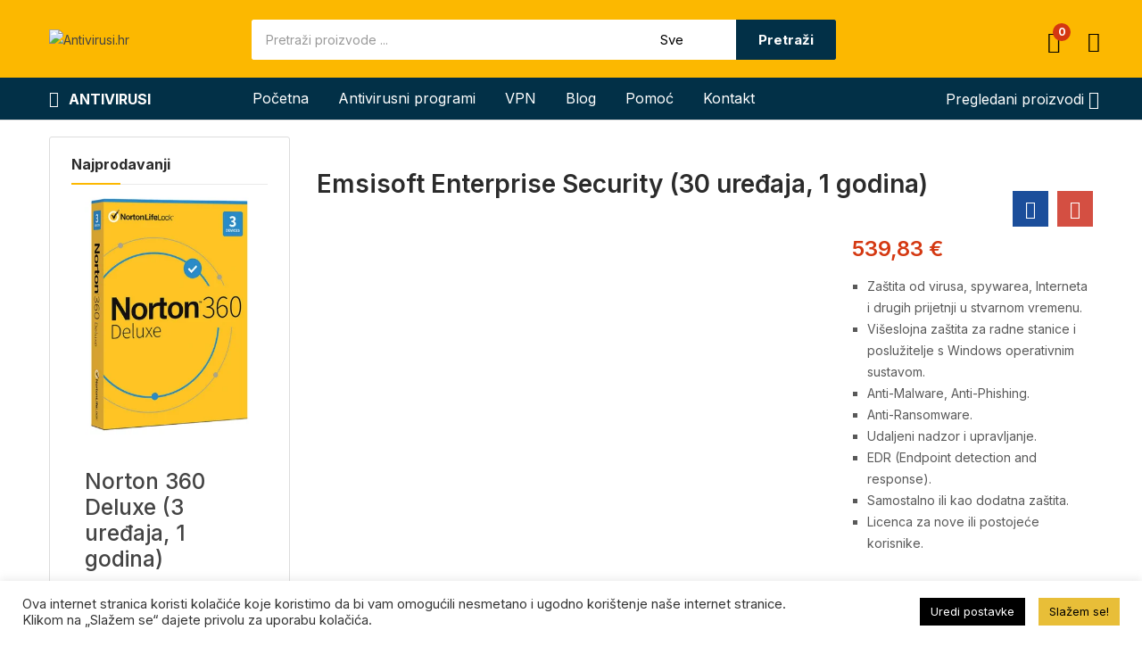

--- FILE ---
content_type: text/html; charset=UTF-8
request_url: https://antivirusi.hr/emsisoft-enterprise-security-30-uredaja-1-godina/
body_size: 54030
content:
<!DOCTYPE html>
<html dir="ltr" lang="hr" prefix="og: https://ogp.me/ns#" class="no-js">
<head>
	<meta charset="UTF-8" />
	<meta name="viewport" content="width=device-width, initial-scale=1" />
	<link rel="profile" href="//gmpg.org/xfn/11" />
	<title>Emsisoft Enterprise Security (30 uređaja, 1 godina)</title>
	<style>img:is([sizes="auto" i], [sizes^="auto," i]) { contain-intrinsic-size: 3000px 1500px }</style>
	
		<!-- All in One SEO Pro 4.9.3 - aioseo.com -->
	<meta name="description" content="Emsisoft Enterprise Security je izvrsna i višestruko nagrađivana Anti-Malware i antivirusna aplikacija koja pruža cjelovitu zaštitu poduzeća i organizacije." />
	<meta name="robots" content="max-image-preview:large" />
	<link rel="canonical" href="https://antivirusi.hr/emsisoft-enterprise-security-30-uredaja-1-godina/" />
	<meta name="generator" content="All in One SEO Pro (AIOSEO) 4.9.3" />
		<meta property="og:locale" content="hr_HR" />
		<meta property="og:site_name" content="Antivirusi.hr - Antivirusni programi | VPN | Backup" />
		<meta property="og:type" content="article" />
		<meta property="og:title" content="Emsisoft Enterprise Security (30 uređaja, 1 godina)" />
		<meta property="og:description" content="Emsisoft Enterprise Security je izvrsna i višestruko nagrađivana Anti-Malware i antivirusna aplikacija koja pruža cjelovitu zaštitu poduzeća i organizacije." />
		<meta property="og:url" content="https://antivirusi.hr/emsisoft-enterprise-security-30-uredaja-1-godina/" />
		<meta property="article:published_time" content="2023-01-13T17:49:18+00:00" />
		<meta property="article:modified_time" content="2023-01-13T17:50:53+00:00" />
		<meta name="twitter:card" content="summary" />
		<meta name="twitter:title" content="Emsisoft Enterprise Security (30 uređaja, 1 godina)" />
		<meta name="twitter:description" content="Emsisoft Enterprise Security je izvrsna i višestruko nagrađivana Anti-Malware i antivirusna aplikacija koja pruža cjelovitu zaštitu poduzeća i organizacije." />
		<script type="application/ld+json" class="aioseo-schema">
			{"@context":"https:\/\/schema.org","@graph":[{"@type":"BreadcrumbList","@id":"https:\/\/antivirusi.hr\/emsisoft-enterprise-security-30-uredaja-1-godina\/#breadcrumblist","itemListElement":[{"@type":"ListItem","@id":"https:\/\/antivirusi.hr#listItem","position":1,"name":"Domov","item":"https:\/\/antivirusi.hr","nextItem":{"@type":"ListItem","@id":"https:\/\/antivirusi.hr\/sigurnosni-softver\/#listItem","name":"Sigurnosni softver"}},{"@type":"ListItem","@id":"https:\/\/antivirusi.hr\/sigurnosni-softver\/#listItem","position":2,"name":"Sigurnosni softver","item":"https:\/\/antivirusi.hr\/sigurnosni-softver\/","nextItem":{"@type":"ListItem","@id":"https:\/\/antivirusi.hr\/antivirusni-programi\/#listItem","name":"Antivirusni programi"},"previousItem":{"@type":"ListItem","@id":"https:\/\/antivirusi.hr#listItem","name":"Domov"}},{"@type":"ListItem","@id":"https:\/\/antivirusi.hr\/antivirusni-programi\/#listItem","position":3,"name":"Antivirusni programi","item":"https:\/\/antivirusi.hr\/antivirusni-programi\/","nextItem":{"@type":"ListItem","@id":"https:\/\/antivirusi.hr\/emsisoft\/#listItem","name":"Emsisoft"},"previousItem":{"@type":"ListItem","@id":"https:\/\/antivirusi.hr\/sigurnosni-softver\/#listItem","name":"Sigurnosni softver"}},{"@type":"ListItem","@id":"https:\/\/antivirusi.hr\/emsisoft\/#listItem","position":4,"name":"Emsisoft","item":"https:\/\/antivirusi.hr\/emsisoft\/","nextItem":{"@type":"ListItem","@id":"https:\/\/antivirusi.hr\/sigurnosni-softver\/antivirusni-programi\/emsisoft\/emsisoft-enterprise-security\/#listItem","name":"Emsisoft Enterprise Security"},"previousItem":{"@type":"ListItem","@id":"https:\/\/antivirusi.hr\/antivirusni-programi\/#listItem","name":"Antivirusni programi"}},{"@type":"ListItem","@id":"https:\/\/antivirusi.hr\/sigurnosni-softver\/antivirusni-programi\/emsisoft\/emsisoft-enterprise-security\/#listItem","position":5,"name":"Emsisoft Enterprise Security","item":"https:\/\/antivirusi.hr\/sigurnosni-softver\/antivirusni-programi\/emsisoft\/emsisoft-enterprise-security\/","nextItem":{"@type":"ListItem","@id":"https:\/\/antivirusi.hr\/emsisoft-enterprise-security-30-uredaja-1-godina\/#listItem","name":"Emsisoft Enterprise Security (30 ure\u0111aja, 1 godina)"},"previousItem":{"@type":"ListItem","@id":"https:\/\/antivirusi.hr\/emsisoft\/#listItem","name":"Emsisoft"}},{"@type":"ListItem","@id":"https:\/\/antivirusi.hr\/emsisoft-enterprise-security-30-uredaja-1-godina\/#listItem","position":6,"name":"Emsisoft Enterprise Security (30 ure\u0111aja, 1 godina)","previousItem":{"@type":"ListItem","@id":"https:\/\/antivirusi.hr\/sigurnosni-softver\/antivirusni-programi\/emsisoft\/emsisoft-enterprise-security\/#listItem","name":"Emsisoft Enterprise Security"}}]},{"@type":"ItemPage","@id":"https:\/\/antivirusi.hr\/emsisoft-enterprise-security-30-uredaja-1-godina\/#itempage","url":"https:\/\/antivirusi.hr\/emsisoft-enterprise-security-30-uredaja-1-godina\/","name":"Emsisoft Enterprise Security (30 ure\u0111aja, 1 godina)","description":"Emsisoft Enterprise Security je izvrsna i vi\u0161estruko nagra\u0111ivana Anti-Malware i antivirusna aplikacija koja pru\u017ea cjelovitu za\u0161titu poduze\u0107a i organizacije.","inLanguage":"hr","isPartOf":{"@id":"https:\/\/antivirusi.hr\/#website"},"breadcrumb":{"@id":"https:\/\/antivirusi.hr\/emsisoft-enterprise-security-30-uredaja-1-godina\/#breadcrumblist"},"image":{"@type":"ImageObject","url":"https:\/\/antivirusi.hr\/wp-content\/uploads\/Emsisoft-Anti-Malware-Home.webp","@id":"https:\/\/antivirusi.hr\/emsisoft-enterprise-security-30-uredaja-1-godina\/#mainImage","width":800,"height":800,"caption":"Emsisoft Anti-Malware Home"},"primaryImageOfPage":{"@id":"https:\/\/antivirusi.hr\/emsisoft-enterprise-security-30-uredaja-1-godina\/#mainImage"},"datePublished":"2023-01-13T17:49:18+01:00","dateModified":"2023-01-13T17:50:53+01:00"},{"@type":"Organization","@id":"https:\/\/antivirusi.hr\/#organization","name":"Virtual IT d.o.o.","description":"Antivirusni programi | VPN | Backup","url":"https:\/\/antivirusi.hr\/","telephone":"+38655550000"},{"@type":"WebPage","@id":"https:\/\/antivirusi.hr\/emsisoft-enterprise-security-30-uredaja-1-godina\/#webpage","url":"https:\/\/antivirusi.hr\/emsisoft-enterprise-security-30-uredaja-1-godina\/","name":"Emsisoft Enterprise Security (30 ure\u0111aja, 1 godina)","description":"Emsisoft Enterprise Security je izvrsna i vi\u0161estruko nagra\u0111ivana Anti-Malware i antivirusna aplikacija koja pru\u017ea cjelovitu za\u0161titu poduze\u0107a i organizacije.","inLanguage":"hr","isPartOf":{"@id":"https:\/\/antivirusi.hr\/#website"},"breadcrumb":{"@id":"https:\/\/antivirusi.hr\/emsisoft-enterprise-security-30-uredaja-1-godina\/#breadcrumblist"},"image":{"@type":"ImageObject","url":"https:\/\/antivirusi.hr\/wp-content\/uploads\/Emsisoft-Anti-Malware-Home.webp","@id":"https:\/\/antivirusi.hr\/emsisoft-enterprise-security-30-uredaja-1-godina\/#mainImage","width":800,"height":800,"caption":"Emsisoft Anti-Malware Home"},"primaryImageOfPage":{"@id":"https:\/\/antivirusi.hr\/emsisoft-enterprise-security-30-uredaja-1-godina\/#mainImage"},"datePublished":"2023-01-13T17:49:18+01:00","dateModified":"2023-01-13T17:50:53+01:00"},{"@type":"WebSite","@id":"https:\/\/antivirusi.hr\/#website","url":"https:\/\/antivirusi.hr\/","name":"Antivirusi.hr","description":"Antivirusni programi | VPN | Backup","inLanguage":"hr","publisher":{"@id":"https:\/\/antivirusi.hr\/#organization"}}]}
		</script>
		<!-- All in One SEO Pro -->

<link rel='dns-prefetch' href='//fonts.googleapis.com' />
<link rel="alternate" type="application/rss+xml" title="Antivirusi.hr &raquo; Kanal" href="https://antivirusi.hr/feed/" />
<link rel="alternate" type="application/rss+xml" title="Antivirusi.hr &raquo; Kanal komentara" href="https://antivirusi.hr/comments/feed/" />
<script type="text/javascript">
/* <![CDATA[ */
window._wpemojiSettings = {"baseUrl":"https:\/\/s.w.org\/images\/core\/emoji\/15.1.0\/72x72\/","ext":".png","svgUrl":"https:\/\/s.w.org\/images\/core\/emoji\/15.1.0\/svg\/","svgExt":".svg","source":{"concatemoji":"https:\/\/antivirusi.hr\/wp-includes\/js\/wp-emoji-release.min.js?ver=38ac286bdd677bbb75854ebe7b605291"}};
/*! This file is auto-generated */
!function(i,n){var o,s,e;function c(e){try{var t={supportTests:e,timestamp:(new Date).valueOf()};sessionStorage.setItem(o,JSON.stringify(t))}catch(e){}}function p(e,t,n){e.clearRect(0,0,e.canvas.width,e.canvas.height),e.fillText(t,0,0);var t=new Uint32Array(e.getImageData(0,0,e.canvas.width,e.canvas.height).data),r=(e.clearRect(0,0,e.canvas.width,e.canvas.height),e.fillText(n,0,0),new Uint32Array(e.getImageData(0,0,e.canvas.width,e.canvas.height).data));return t.every(function(e,t){return e===r[t]})}function u(e,t,n){switch(t){case"flag":return n(e,"\ud83c\udff3\ufe0f\u200d\u26a7\ufe0f","\ud83c\udff3\ufe0f\u200b\u26a7\ufe0f")?!1:!n(e,"\ud83c\uddfa\ud83c\uddf3","\ud83c\uddfa\u200b\ud83c\uddf3")&&!n(e,"\ud83c\udff4\udb40\udc67\udb40\udc62\udb40\udc65\udb40\udc6e\udb40\udc67\udb40\udc7f","\ud83c\udff4\u200b\udb40\udc67\u200b\udb40\udc62\u200b\udb40\udc65\u200b\udb40\udc6e\u200b\udb40\udc67\u200b\udb40\udc7f");case"emoji":return!n(e,"\ud83d\udc26\u200d\ud83d\udd25","\ud83d\udc26\u200b\ud83d\udd25")}return!1}function f(e,t,n){var r="undefined"!=typeof WorkerGlobalScope&&self instanceof WorkerGlobalScope?new OffscreenCanvas(300,150):i.createElement("canvas"),a=r.getContext("2d",{willReadFrequently:!0}),o=(a.textBaseline="top",a.font="600 32px Arial",{});return e.forEach(function(e){o[e]=t(a,e,n)}),o}function t(e){var t=i.createElement("script");t.src=e,t.defer=!0,i.head.appendChild(t)}"undefined"!=typeof Promise&&(o="wpEmojiSettingsSupports",s=["flag","emoji"],n.supports={everything:!0,everythingExceptFlag:!0},e=new Promise(function(e){i.addEventListener("DOMContentLoaded",e,{once:!0})}),new Promise(function(t){var n=function(){try{var e=JSON.parse(sessionStorage.getItem(o));if("object"==typeof e&&"number"==typeof e.timestamp&&(new Date).valueOf()<e.timestamp+604800&&"object"==typeof e.supportTests)return e.supportTests}catch(e){}return null}();if(!n){if("undefined"!=typeof Worker&&"undefined"!=typeof OffscreenCanvas&&"undefined"!=typeof URL&&URL.createObjectURL&&"undefined"!=typeof Blob)try{var e="postMessage("+f.toString()+"("+[JSON.stringify(s),u.toString(),p.toString()].join(",")+"));",r=new Blob([e],{type:"text/javascript"}),a=new Worker(URL.createObjectURL(r),{name:"wpTestEmojiSupports"});return void(a.onmessage=function(e){c(n=e.data),a.terminate(),t(n)})}catch(e){}c(n=f(s,u,p))}t(n)}).then(function(e){for(var t in e)n.supports[t]=e[t],n.supports.everything=n.supports.everything&&n.supports[t],"flag"!==t&&(n.supports.everythingExceptFlag=n.supports.everythingExceptFlag&&n.supports[t]);n.supports.everythingExceptFlag=n.supports.everythingExceptFlag&&!n.supports.flag,n.DOMReady=!1,n.readyCallback=function(){n.DOMReady=!0}}).then(function(){return e}).then(function(){var e;n.supports.everything||(n.readyCallback(),(e=n.source||{}).concatemoji?t(e.concatemoji):e.wpemoji&&e.twemoji&&(t(e.twemoji),t(e.wpemoji)))}))}((window,document),window._wpemojiSettings);
/* ]]> */
</script>
<style id='wp-emoji-styles-inline-css' type='text/css'>

	img.wp-smiley, img.emoji {
		display: inline !important;
		border: none !important;
		box-shadow: none !important;
		height: 1em !important;
		width: 1em !important;
		margin: 0 0.07em !important;
		vertical-align: -0.1em !important;
		background: none !important;
		padding: 0 !important;
	}
</style>
<link rel='stylesheet' id='wp-block-library-css' href='https://antivirusi.hr/wp-includes/css/dist/block-library/style.min.css?ver=38ac286bdd677bbb75854ebe7b605291' type='text/css' media='all' />
<style id='classic-theme-styles-inline-css' type='text/css'>
/*! This file is auto-generated */
.wp-block-button__link{color:#fff;background-color:#32373c;border-radius:9999px;box-shadow:none;text-decoration:none;padding:calc(.667em + 2px) calc(1.333em + 2px);font-size:1.125em}.wp-block-file__button{background:#32373c;color:#fff;text-decoration:none}
</style>
<link rel='stylesheet' id='aioseo/css/src/vue/standalone/blocks/table-of-contents/global.scss-css' href='https://antivirusi.hr/wp-content/plugins/all-in-one-seo-pack-pro/dist/Pro/assets/css/table-of-contents/global.e90f6d47.css?ver=4.9.3' type='text/css' media='all' />
<link rel='stylesheet' id='aioseo/css/src/vue/standalone/blocks/pro/recipe/global.scss-css' href='https://antivirusi.hr/wp-content/plugins/all-in-one-seo-pack-pro/dist/Pro/assets/css/recipe/global.67a3275f.css?ver=4.9.3' type='text/css' media='all' />
<link rel='stylesheet' id='aioseo/css/src/vue/standalone/blocks/pro/product/global.scss-css' href='https://antivirusi.hr/wp-content/plugins/all-in-one-seo-pack-pro/dist/Pro/assets/css/product/global.61066cfb.css?ver=4.9.3' type='text/css' media='all' />
<link rel='stylesheet' id='aioseo-local-business/css/src/assets/scss/business-info.scss-css' href='https://antivirusi.hr/wp-content/plugins/aioseo-local-business/dist/css/business-info.DlwHGRMe.css?ver=1.3.12' type='text/css' media='all' />
<link rel='stylesheet' id='aioseo-local-business/css/src/assets/scss/opening-hours.scss-css' href='https://antivirusi.hr/wp-content/plugins/aioseo-local-business/dist/css/opening-hours.Bg1Edlf_.css?ver=1.3.12' type='text/css' media='all' />
<style id='global-styles-inline-css' type='text/css'>
:root{--wp--preset--aspect-ratio--square: 1;--wp--preset--aspect-ratio--4-3: 4/3;--wp--preset--aspect-ratio--3-4: 3/4;--wp--preset--aspect-ratio--3-2: 3/2;--wp--preset--aspect-ratio--2-3: 2/3;--wp--preset--aspect-ratio--16-9: 16/9;--wp--preset--aspect-ratio--9-16: 9/16;--wp--preset--color--black: #000000;--wp--preset--color--cyan-bluish-gray: #abb8c3;--wp--preset--color--white: #ffffff;--wp--preset--color--pale-pink: #f78da7;--wp--preset--color--vivid-red: #cf2e2e;--wp--preset--color--luminous-vivid-orange: #ff6900;--wp--preset--color--luminous-vivid-amber: #fcb900;--wp--preset--color--light-green-cyan: #7bdcb5;--wp--preset--color--vivid-green-cyan: #00d084;--wp--preset--color--pale-cyan-blue: #8ed1fc;--wp--preset--color--vivid-cyan-blue: #0693e3;--wp--preset--color--vivid-purple: #9b51e0;--wp--preset--gradient--vivid-cyan-blue-to-vivid-purple: linear-gradient(135deg,rgba(6,147,227,1) 0%,rgb(155,81,224) 100%);--wp--preset--gradient--light-green-cyan-to-vivid-green-cyan: linear-gradient(135deg,rgb(122,220,180) 0%,rgb(0,208,130) 100%);--wp--preset--gradient--luminous-vivid-amber-to-luminous-vivid-orange: linear-gradient(135deg,rgba(252,185,0,1) 0%,rgba(255,105,0,1) 100%);--wp--preset--gradient--luminous-vivid-orange-to-vivid-red: linear-gradient(135deg,rgba(255,105,0,1) 0%,rgb(207,46,46) 100%);--wp--preset--gradient--very-light-gray-to-cyan-bluish-gray: linear-gradient(135deg,rgb(238,238,238) 0%,rgb(169,184,195) 100%);--wp--preset--gradient--cool-to-warm-spectrum: linear-gradient(135deg,rgb(74,234,220) 0%,rgb(151,120,209) 20%,rgb(207,42,186) 40%,rgb(238,44,130) 60%,rgb(251,105,98) 80%,rgb(254,248,76) 100%);--wp--preset--gradient--blush-light-purple: linear-gradient(135deg,rgb(255,206,236) 0%,rgb(152,150,240) 100%);--wp--preset--gradient--blush-bordeaux: linear-gradient(135deg,rgb(254,205,165) 0%,rgb(254,45,45) 50%,rgb(107,0,62) 100%);--wp--preset--gradient--luminous-dusk: linear-gradient(135deg,rgb(255,203,112) 0%,rgb(199,81,192) 50%,rgb(65,88,208) 100%);--wp--preset--gradient--pale-ocean: linear-gradient(135deg,rgb(255,245,203) 0%,rgb(182,227,212) 50%,rgb(51,167,181) 100%);--wp--preset--gradient--electric-grass: linear-gradient(135deg,rgb(202,248,128) 0%,rgb(113,206,126) 100%);--wp--preset--gradient--midnight: linear-gradient(135deg,rgb(2,3,129) 0%,rgb(40,116,252) 100%);--wp--preset--font-size--small: 13px;--wp--preset--font-size--medium: 20px;--wp--preset--font-size--large: 36px;--wp--preset--font-size--x-large: 42px;--wp--preset--spacing--20: 0.44rem;--wp--preset--spacing--30: 0.67rem;--wp--preset--spacing--40: 1rem;--wp--preset--spacing--50: 1.5rem;--wp--preset--spacing--60: 2.25rem;--wp--preset--spacing--70: 3.38rem;--wp--preset--spacing--80: 5.06rem;--wp--preset--shadow--natural: 6px 6px 9px rgba(0, 0, 0, 0.2);--wp--preset--shadow--deep: 12px 12px 50px rgba(0, 0, 0, 0.4);--wp--preset--shadow--sharp: 6px 6px 0px rgba(0, 0, 0, 0.2);--wp--preset--shadow--outlined: 6px 6px 0px -3px rgba(255, 255, 255, 1), 6px 6px rgba(0, 0, 0, 1);--wp--preset--shadow--crisp: 6px 6px 0px rgba(0, 0, 0, 1);}:where(.is-layout-flex){gap: 0.5em;}:where(.is-layout-grid){gap: 0.5em;}body .is-layout-flex{display: flex;}.is-layout-flex{flex-wrap: wrap;align-items: center;}.is-layout-flex > :is(*, div){margin: 0;}body .is-layout-grid{display: grid;}.is-layout-grid > :is(*, div){margin: 0;}:where(.wp-block-columns.is-layout-flex){gap: 2em;}:where(.wp-block-columns.is-layout-grid){gap: 2em;}:where(.wp-block-post-template.is-layout-flex){gap: 1.25em;}:where(.wp-block-post-template.is-layout-grid){gap: 1.25em;}.has-black-color{color: var(--wp--preset--color--black) !important;}.has-cyan-bluish-gray-color{color: var(--wp--preset--color--cyan-bluish-gray) !important;}.has-white-color{color: var(--wp--preset--color--white) !important;}.has-pale-pink-color{color: var(--wp--preset--color--pale-pink) !important;}.has-vivid-red-color{color: var(--wp--preset--color--vivid-red) !important;}.has-luminous-vivid-orange-color{color: var(--wp--preset--color--luminous-vivid-orange) !important;}.has-luminous-vivid-amber-color{color: var(--wp--preset--color--luminous-vivid-amber) !important;}.has-light-green-cyan-color{color: var(--wp--preset--color--light-green-cyan) !important;}.has-vivid-green-cyan-color{color: var(--wp--preset--color--vivid-green-cyan) !important;}.has-pale-cyan-blue-color{color: var(--wp--preset--color--pale-cyan-blue) !important;}.has-vivid-cyan-blue-color{color: var(--wp--preset--color--vivid-cyan-blue) !important;}.has-vivid-purple-color{color: var(--wp--preset--color--vivid-purple) !important;}.has-black-background-color{background-color: var(--wp--preset--color--black) !important;}.has-cyan-bluish-gray-background-color{background-color: var(--wp--preset--color--cyan-bluish-gray) !important;}.has-white-background-color{background-color: var(--wp--preset--color--white) !important;}.has-pale-pink-background-color{background-color: var(--wp--preset--color--pale-pink) !important;}.has-vivid-red-background-color{background-color: var(--wp--preset--color--vivid-red) !important;}.has-luminous-vivid-orange-background-color{background-color: var(--wp--preset--color--luminous-vivid-orange) !important;}.has-luminous-vivid-amber-background-color{background-color: var(--wp--preset--color--luminous-vivid-amber) !important;}.has-light-green-cyan-background-color{background-color: var(--wp--preset--color--light-green-cyan) !important;}.has-vivid-green-cyan-background-color{background-color: var(--wp--preset--color--vivid-green-cyan) !important;}.has-pale-cyan-blue-background-color{background-color: var(--wp--preset--color--pale-cyan-blue) !important;}.has-vivid-cyan-blue-background-color{background-color: var(--wp--preset--color--vivid-cyan-blue) !important;}.has-vivid-purple-background-color{background-color: var(--wp--preset--color--vivid-purple) !important;}.has-black-border-color{border-color: var(--wp--preset--color--black) !important;}.has-cyan-bluish-gray-border-color{border-color: var(--wp--preset--color--cyan-bluish-gray) !important;}.has-white-border-color{border-color: var(--wp--preset--color--white) !important;}.has-pale-pink-border-color{border-color: var(--wp--preset--color--pale-pink) !important;}.has-vivid-red-border-color{border-color: var(--wp--preset--color--vivid-red) !important;}.has-luminous-vivid-orange-border-color{border-color: var(--wp--preset--color--luminous-vivid-orange) !important;}.has-luminous-vivid-amber-border-color{border-color: var(--wp--preset--color--luminous-vivid-amber) !important;}.has-light-green-cyan-border-color{border-color: var(--wp--preset--color--light-green-cyan) !important;}.has-vivid-green-cyan-border-color{border-color: var(--wp--preset--color--vivid-green-cyan) !important;}.has-pale-cyan-blue-border-color{border-color: var(--wp--preset--color--pale-cyan-blue) !important;}.has-vivid-cyan-blue-border-color{border-color: var(--wp--preset--color--vivid-cyan-blue) !important;}.has-vivid-purple-border-color{border-color: var(--wp--preset--color--vivid-purple) !important;}.has-vivid-cyan-blue-to-vivid-purple-gradient-background{background: var(--wp--preset--gradient--vivid-cyan-blue-to-vivid-purple) !important;}.has-light-green-cyan-to-vivid-green-cyan-gradient-background{background: var(--wp--preset--gradient--light-green-cyan-to-vivid-green-cyan) !important;}.has-luminous-vivid-amber-to-luminous-vivid-orange-gradient-background{background: var(--wp--preset--gradient--luminous-vivid-amber-to-luminous-vivid-orange) !important;}.has-luminous-vivid-orange-to-vivid-red-gradient-background{background: var(--wp--preset--gradient--luminous-vivid-orange-to-vivid-red) !important;}.has-very-light-gray-to-cyan-bluish-gray-gradient-background{background: var(--wp--preset--gradient--very-light-gray-to-cyan-bluish-gray) !important;}.has-cool-to-warm-spectrum-gradient-background{background: var(--wp--preset--gradient--cool-to-warm-spectrum) !important;}.has-blush-light-purple-gradient-background{background: var(--wp--preset--gradient--blush-light-purple) !important;}.has-blush-bordeaux-gradient-background{background: var(--wp--preset--gradient--blush-bordeaux) !important;}.has-luminous-dusk-gradient-background{background: var(--wp--preset--gradient--luminous-dusk) !important;}.has-pale-ocean-gradient-background{background: var(--wp--preset--gradient--pale-ocean) !important;}.has-electric-grass-gradient-background{background: var(--wp--preset--gradient--electric-grass) !important;}.has-midnight-gradient-background{background: var(--wp--preset--gradient--midnight) !important;}.has-small-font-size{font-size: var(--wp--preset--font-size--small) !important;}.has-medium-font-size{font-size: var(--wp--preset--font-size--medium) !important;}.has-large-font-size{font-size: var(--wp--preset--font-size--large) !important;}.has-x-large-font-size{font-size: var(--wp--preset--font-size--x-large) !important;}
:where(.wp-block-post-template.is-layout-flex){gap: 1.25em;}:where(.wp-block-post-template.is-layout-grid){gap: 1.25em;}
:where(.wp-block-columns.is-layout-flex){gap: 2em;}:where(.wp-block-columns.is-layout-grid){gap: 2em;}
:root :where(.wp-block-pullquote){font-size: 1.5em;line-height: 1.6;}
</style>
<link rel='stylesheet' id='cookie-law-info-css' href='https://antivirusi.hr/wp-content/plugins/cookie-law-info/legacy/public/css/cookie-law-info-public.css?ver=3.2.10' type='text/css' media='all' />
<link rel='stylesheet' id='cookie-law-info-gdpr-css' href='https://antivirusi.hr/wp-content/plugins/cookie-law-info/legacy/public/css/cookie-law-info-gdpr.css?ver=3.2.10' type='text/css' media='all' />
<link rel='stylesheet' id='woof-css' href='https://antivirusi.hr/wp-content/plugins/woocommerce-products-filter/css/front.css?ver=2.2.5.1' type='text/css' media='all' />
<link rel='stylesheet' id='chosen-drop-down-css' href='https://antivirusi.hr/wp-content/plugins/woocommerce-products-filter/js/chosen/chosen.min.css?ver=2.2.5.1' type='text/css' media='all' />
<link rel='stylesheet' id='photoswipe-css' href='https://antivirusi.hr/wp-content/plugins/woocommerce/assets/css/photoswipe/photoswipe.min.css?ver=10.2.3' type='text/css' media='all' />
<link rel='stylesheet' id='photoswipe-default-skin-css' href='https://antivirusi.hr/wp-content/plugins/woocommerce/assets/css/photoswipe/default-skin/default-skin.min.css?ver=10.2.3' type='text/css' media='all' />
<link rel='stylesheet' id='woocommerce-layout-css' href='https://antivirusi.hr/wp-content/plugins/woocommerce/assets/css/woocommerce-layout.css?ver=10.2.3' type='text/css' media='all' />
<link rel='stylesheet' id='woocommerce-smallscreen-css' href='https://antivirusi.hr/wp-content/plugins/woocommerce/assets/css/woocommerce-smallscreen.css?ver=10.2.3' type='text/css' media='only screen and (max-width: 768px)' />
<link rel='stylesheet' id='woocommerce-general-css' href='https://antivirusi.hr/wp-content/plugins/woocommerce/assets/css/woocommerce.css?ver=10.2.3' type='text/css' media='all' />
<style id='woocommerce-inline-inline-css' type='text/css'>
.woocommerce form .form-row .required { visibility: visible; }
</style>
<link rel='stylesheet' id='cmplz-general-css' href='https://antivirusi.hr/wp-content/plugins/complianz-gdpr/assets/css/cookieblocker.min.css?ver=1755518138' type='text/css' media='all' />
<link rel='stylesheet' id='wc-price-history-frontend-css' href='https://antivirusi.hr/wp-content/plugins/wc-price-history/assets/css/frontend.css?ver=1.7' type='text/css' media='all' />
<link rel='stylesheet' id='woo-variation-swatches-css' href='https://antivirusi.hr/wp-content/plugins/woo-variation-swatches/assets/css/frontend.min.css?ver=1745088872' type='text/css' media='all' />
<style id='woo-variation-swatches-inline-css' type='text/css'>
:root {
--wvs-tick:url("data:image/svg+xml;utf8,%3Csvg filter='drop-shadow(0px 0px 2px rgb(0 0 0 / .8))' xmlns='http://www.w3.org/2000/svg'  viewBox='0 0 30 30'%3E%3Cpath fill='none' stroke='%23ffffff' stroke-linecap='round' stroke-linejoin='round' stroke-width='4' d='M4 16L11 23 27 7'/%3E%3C/svg%3E");

--wvs-cross:url("data:image/svg+xml;utf8,%3Csvg filter='drop-shadow(0px 0px 5px rgb(255 255 255 / .6))' xmlns='http://www.w3.org/2000/svg' width='72px' height='72px' viewBox='0 0 24 24'%3E%3Cpath fill='none' stroke='%23ff0000' stroke-linecap='round' stroke-width='0.6' d='M5 5L19 19M19 5L5 19'/%3E%3C/svg%3E");
--wvs-single-product-item-width:30px;
--wvs-single-product-item-height:30px;
--wvs-single-product-item-font-size:16px}
</style>
<link rel='stylesheet' id='brands-styles-css' href='https://antivirusi.hr/wp-content/plugins/woocommerce/assets/css/brands.css?ver=10.2.3' type='text/css' media='all' />
<link rel='stylesheet' id='aora-theme-fonts-css' href='https://fonts.googleapis.com/css?family=Inter%3A400%2C500%2C600%2C700%2C800&#038;subset=latin%2Clatin-ext&#038;display=swap' type='text/css' media='all' />
<link rel='stylesheet' id='wc_stripe_express_checkout_style-css' href='https://antivirusi.hr/wp-content/plugins/woocommerce-gateway-stripe/build/express-checkout.css?ver=883d1b0d4165d89258df' type='text/css' media='all' />
<link rel='stylesheet' id='bootstrap-css' href='https://antivirusi.hr/wp-content/themes/antivirusi/css/bootstrap.css?ver=4.3.1' type='text/css' media='all' />
<link rel='stylesheet' id='elementor-frontend-css' href='https://antivirusi.hr/wp-content/plugins/elementor/assets/css/frontend.min.css?ver=3.23.4' type='text/css' media='all' />
<link rel='stylesheet' id='aora-template-css' href='https://antivirusi.hr/wp-content/themes/antivirusi/css/template.css?ver=1.0' type='text/css' media='all' />
<link rel='stylesheet' id='aora-style-css' href='https://antivirusi.hr/wp-content/themes/antivirusi/style.css?ver=1.0' type='text/css' media='all' />
<style id='aora-style-inline-css' type='text/css'>
:root {--tb-theme-body: #fff;--tb-theme-color: #fcb800;--tb-theme-color-hover: #efae00;--tb-color-second: #023047;--tb-color-second-hover: #012d43;--tb-header-mobile-bg: #fcb800;--tb-header-mobile-color: #000;}:root {--tb-text-primary-font: Inter, sans-serif;}/* Theme Options Styles */@media (max-width: 1199px) {/* Limit logo image height for mobile according to mobile header height */.mobile-logo a img {width: 150px;}}@media screen and (max-width: 782px) {html body.admin-bar{top: -46px !important;position: relative;}}/* Custom CSS */
</style>
<link rel='stylesheet' id='elementor-icons-css' href='https://antivirusi.hr/wp-content/plugins/elementor/assets/lib/eicons/css/elementor-icons.min.css?ver=5.30.0' type='text/css' media='all' />
<link rel='stylesheet' id='swiper-css' href='https://antivirusi.hr/wp-content/plugins/elementor/assets/lib/swiper/v8/css/swiper.min.css?ver=8.4.5' type='text/css' media='all' />
<link rel='stylesheet' id='elementor-post-11-css' href='https://antivirusi.hr/wp-content/uploads/elementor/css/post-11.css?ver=1745401644' type='text/css' media='all' />
<link rel='stylesheet' id='elementor-pro-css' href='https://antivirusi.hr/wp-content/plugins/elementor-pro/assets/css/frontend.min.css?ver=3.7.7' type='text/css' media='all' />
<link rel='stylesheet' id='font-awesome-5-all-css' href='https://antivirusi.hr/wp-content/plugins/elementor/assets/lib/font-awesome/css/all.min.css?ver=3.23.4' type='text/css' media='all' />
<link rel='stylesheet' id='font-awesome-4-shim-css' href='https://antivirusi.hr/wp-content/plugins/elementor/assets/lib/font-awesome/css/v4-shims.min.css?ver=3.23.4' type='text/css' media='all' />
<link rel='stylesheet' id='elementor-post-4887-css' href='https://antivirusi.hr/wp-content/uploads/elementor/css/post-4887.css?ver=1745401644' type='text/css' media='all' />
<link rel='stylesheet' id='elementor-post-5022-css' href='https://antivirusi.hr/wp-content/uploads/elementor/css/post-5022.css?ver=1758123333' type='text/css' media='all' />
<link rel='stylesheet' id='font-awesome-css' href='https://antivirusi.hr/wp-content/plugins/elementor/assets/lib/font-awesome/css/font-awesome.min.css?ver=4.7.0' type='text/css' media='all' />
<link rel='stylesheet' id='aora-font-tbay-custom-css' href='https://antivirusi.hr/wp-content/themes/antivirusi/css/font-tbay-custom.css?ver=1.0.0' type='text/css' media='all' />
<link rel='stylesheet' id='simple-line-icons-css' href='https://antivirusi.hr/wp-content/themes/antivirusi/css/simple-line-icons.css?ver=2.4.0' type='text/css' media='all' />
<link rel='stylesheet' id='material-design-iconic-font-css' href='https://antivirusi.hr/wp-content/themes/antivirusi/css/material-design-iconic-font.css?ver=2.2.0' type='text/css' media='all' />
<link rel='stylesheet' id='animate-css' href='https://antivirusi.hr/wp-content/themes/antivirusi/css/animate.css?ver=3.5.0' type='text/css' media='all' />
<link rel='stylesheet' id='jquery-treeview-css' href='https://antivirusi.hr/wp-content/themes/antivirusi/css/jquery.treeview.css?ver=1.0.0' type='text/css' media='all' />
<link rel='stylesheet' id='magnific-popup-css' href='https://antivirusi.hr/wp-content/themes/antivirusi/css/magnific-popup.css?ver=1.0.0' type='text/css' media='all' />
<link rel='stylesheet' id='google-fonts-1-css' href='https://fonts.googleapis.com/css?family=Roboto%3A100%2C100italic%2C200%2C200italic%2C300%2C300italic%2C400%2C400italic%2C500%2C500italic%2C600%2C600italic%2C700%2C700italic%2C800%2C800italic%2C900%2C900italic%7CRoboto+Slab%3A100%2C100italic%2C200%2C200italic%2C300%2C300italic%2C400%2C400italic%2C500%2C500italic%2C600%2C600italic%2C700%2C700italic%2C800%2C800italic%2C900%2C900italic&#038;display=auto&#038;ver=6.8' type='text/css' media='all' />
<link rel="preconnect" href="https://fonts.gstatic.com/" crossorigin><script type="text/javascript" async src="https://antivirusi.hr/wp-content/plugins/burst-statistics/helpers/timeme/timeme.min.js?ver=1763644640" id="burst-timeme-js"></script>
<script type="text/javascript" id="burst-js-extra">
/* <![CDATA[ */
var burst = {"tracking":{"isInitialHit":true,"lastUpdateTimestamp":0,"beacon_url":"https:\/\/antivirusi.hr\/wp-content\/plugins\/burst-statistics\/endpoint.php","ajaxUrl":"https:\/\/antivirusi.hr\/wp-admin\/admin-ajax.php"},"options":{"cookieless":0,"pageUrl":"https:\/\/antivirusi.hr\/emsisoft-enterprise-security-30-uredaja-1-godina\/","beacon_enabled":1,"do_not_track":0,"enable_turbo_mode":0,"track_url_change":0,"cookie_retention_days":30,"debug":0},"goals":{"completed":[],"scriptUrl":"https:\/\/antivirusi.hr\/wp-content\/plugins\/burst-statistics\/assets\/js\/build\/burst-goals.js?v=1763644640","active":[]},"cache":{"uid":null,"fingerprint":null,"isUserAgent":null,"isDoNotTrack":null,"useCookies":null}};
/* ]]> */
</script>
<script type="text/javascript" async src="https://antivirusi.hr/wp-content/plugins/burst-statistics/assets/js/build/burst.min.js?ver=1763644640" id="burst-js"></script>
<script type="text/javascript" src="https://antivirusi.hr/wp-content/plugins/jquery-updater/js/jquery-3.7.1.min.js?ver=3.7.1" id="jquery-core-js"></script>
<script type="text/javascript" src="https://antivirusi.hr/wp-content/plugins/jquery-updater/js/jquery-migrate-3.5.2.min.js?ver=3.5.2" id="jquery-migrate-js"></script>
<script type="text/javascript" id="cookie-law-info-js-extra">
/* <![CDATA[ */
var Cli_Data = {"nn_cookie_ids":[],"cookielist":[],"non_necessary_cookies":[],"ccpaEnabled":"","ccpaRegionBased":"","ccpaBarEnabled":"","strictlyEnabled":["necessary","obligatoire"],"ccpaType":"gdpr","js_blocking":"1","custom_integration":"","triggerDomRefresh":"","secure_cookies":""};
var cli_cookiebar_settings = {"animate_speed_hide":"500","animate_speed_show":"500","background":"#FFF","border":"#b1a6a6c2","border_on":"","button_1_button_colour":"#e8be38","button_1_button_hover":"#ba982d","button_1_link_colour":"#000000","button_1_as_button":"1","button_1_new_win":"","button_2_button_colour":"#333","button_2_button_hover":"#292929","button_2_link_colour":"#444","button_2_as_button":"","button_2_hidebar":"","button_3_button_colour":"#000000","button_3_button_hover":"#000000","button_3_link_colour":"#fff","button_3_as_button":"1","button_3_new_win":"","button_4_button_colour":"#000","button_4_button_hover":"#000000","button_4_link_colour":"#ffffff","button_4_as_button":"1","button_7_button_colour":"#e8be38","button_7_button_hover":"#ba982d","button_7_link_colour":"#fff","button_7_as_button":"1","button_7_new_win":"","font_family":"inherit","header_fix":"","notify_animate_hide":"1","notify_animate_show":"","notify_div_id":"#cookie-law-info-bar","notify_position_horizontal":"right","notify_position_vertical":"bottom","scroll_close":"","scroll_close_reload":"","accept_close_reload":"","reject_close_reload":"","showagain_tab":"","showagain_background":"#fff","showagain_border":"#000","showagain_div_id":"#cookie-law-info-again","showagain_x_position":"100px","text":"#333333","show_once_yn":"","show_once":"10000","logging_on":"","as_popup":"","popup_overlay":"1","bar_heading_text":"","cookie_bar_as":"banner","popup_showagain_position":"bottom-right","widget_position":"left"};
var log_object = {"ajax_url":"https:\/\/antivirusi.hr\/wp-admin\/admin-ajax.php"};
/* ]]> */
</script>
<script type="text/javascript" src="https://antivirusi.hr/wp-content/plugins/cookie-law-info/legacy/public/js/cookie-law-info-public.js?ver=3.2.10" id="cookie-law-info-js"></script>
<script type="text/javascript" src="https://antivirusi.hr/wp-content/plugins/woocommerce/assets/js/jquery-blockui/jquery.blockUI.min.js?ver=2.7.0-wc.10.2.3" id="jquery-blockui-js" data-wp-strategy="defer"></script>
<script type="text/javascript" id="wc-add-to-cart-js-extra">
/* <![CDATA[ */
var wc_add_to_cart_params = {"ajax_url":"\/wp-admin\/admin-ajax.php","wc_ajax_url":"\/?wc-ajax=%%endpoint%%&elementor_page_id=12973","i18n_view_cart":"Vidi ko\u0161aricu","cart_url":"https:\/\/antivirusi.hr\/kosarica\/","is_cart":"","cart_redirect_after_add":"no"};
/* ]]> */
</script>
<script type="text/javascript" src="https://antivirusi.hr/wp-content/plugins/woocommerce/assets/js/frontend/add-to-cart.min.js?ver=10.2.3" id="wc-add-to-cart-js" defer="defer" data-wp-strategy="defer"></script>
<script type="text/javascript" src="https://antivirusi.hr/wp-content/plugins/woocommerce/assets/js/zoom/jquery.zoom.min.js?ver=1.7.21-wc.10.2.3" id="zoom-js" defer="defer" data-wp-strategy="defer"></script>
<script type="text/javascript" src="https://antivirusi.hr/wp-content/plugins/woocommerce/assets/js/flexslider/jquery.flexslider.min.js?ver=2.7.2-wc.10.2.3" id="flexslider-js" defer="defer" data-wp-strategy="defer"></script>
<script type="text/javascript" src="https://antivirusi.hr/wp-content/plugins/woocommerce/assets/js/photoswipe/photoswipe.min.js?ver=4.1.1-wc.10.2.3" id="photoswipe-js" defer="defer" data-wp-strategy="defer"></script>
<script type="text/javascript" src="https://antivirusi.hr/wp-content/plugins/woocommerce/assets/js/photoswipe/photoswipe-ui-default.min.js?ver=4.1.1-wc.10.2.3" id="photoswipe-ui-default-js" defer="defer" data-wp-strategy="defer"></script>
<script type="text/javascript" id="wc-single-product-js-extra">
/* <![CDATA[ */
var wc_single_product_params = {"i18n_required_rating_text":"Molimo odaberite svoju ocjenu","i18n_rating_options":["1 od 5 zvjezdica","2 od 5 zvjezdica","3 od 5 zvjezdica","4 od 5 zvjezdica","5 od 5 zvjezdica"],"i18n_product_gallery_trigger_text":"Prikaz galerije slika preko cijelog zaslona","review_rating_required":"yes","flexslider":{"rtl":false,"animation":"slide","smoothHeight":true,"directionNav":false,"controlNav":"thumbnails","slideshow":false,"animationSpeed":500,"animationLoop":false,"allowOneSlide":false},"zoom_enabled":"","zoom_options":[],"photoswipe_enabled":"1","photoswipe_options":{"shareEl":false,"closeOnScroll":false,"history":false,"hideAnimationDuration":0,"showAnimationDuration":0},"flexslider_enabled":"1"};
/* ]]> */
</script>
<script type="text/javascript" src="https://antivirusi.hr/wp-content/plugins/woocommerce/assets/js/frontend/single-product.min.js?ver=10.2.3" id="wc-single-product-js" defer="defer" data-wp-strategy="defer"></script>
<script type="text/javascript" src="https://antivirusi.hr/wp-content/plugins/woocommerce/assets/js/js-cookie/js.cookie.min.js?ver=2.1.4-wc.10.2.3" id="js-cookie-js" defer="defer" data-wp-strategy="defer"></script>
<script type="text/javascript" id="woocommerce-js-extra">
/* <![CDATA[ */
var woocommerce_params = {"ajax_url":"\/wp-admin\/admin-ajax.php","wc_ajax_url":"\/?wc-ajax=%%endpoint%%&elementor_page_id=12973","i18n_password_show":"Prika\u017ei lozinku","i18n_password_hide":"Sakrij lozinku"};
/* ]]> */
</script>
<script type="text/javascript" src="https://antivirusi.hr/wp-content/plugins/woocommerce/assets/js/frontend/woocommerce.min.js?ver=10.2.3" id="woocommerce-js" defer="defer" data-wp-strategy="defer"></script>
<script type="text/javascript" src="https://antivirusi.hr/wp-content/plugins/elementor/assets/lib/font-awesome/js/v4-shims.min.js?ver=3.23.4" id="font-awesome-4-shim-js"></script>
<link rel="https://api.w.org/" href="https://antivirusi.hr/wp-json/" /><link rel="alternate" title="JSON" type="application/json" href="https://antivirusi.hr/wp-json/wp/v2/product/12973" /><link rel="EditURI" type="application/rsd+xml" title="RSD" href="https://antivirusi.hr/xmlrpc.php?rsd" />
<link rel="alternate" title="oEmbed (JSON)" type="application/json+oembed" href="https://antivirusi.hr/wp-json/oembed/1.0/embed?url=https%3A%2F%2Fantivirusi.hr%2Femsisoft-enterprise-security-30-uredaja-1-godina%2F" />
<link rel="alternate" title="oEmbed (XML)" type="text/xml+oembed" href="https://antivirusi.hr/wp-json/oembed/1.0/embed?url=https%3A%2F%2Fantivirusi.hr%2Femsisoft-enterprise-security-30-uredaja-1-godina%2F&#038;format=xml" />
<meta name="generator" content="Redux 4.4.17" /><meta name="cdp-version" content="1.5.0" /><!-- FAVHERO FAVICON START --><!-- For iPad with high-resolution Retina display running iOS ≥ 7: --><link rel="apple-touch-icon-precomposed" sizes="152x152" href="https://antivirusi.hr/wp-content/uploads/favicon-152.png"><!-- Standard: --><link rel="icon" sizes="152x152" href="https://antivirusi.hr/wp-content/uploads/favicon-152.png"><meta name="msapplication-TileColor" content="#FFFFFF"><meta name="msapplication-TileImage" content="https://antivirusi.hr/wp-content/uploads/favicon-144.png"><!-- For iPad with high-resolution Retina display running iOS ≤ 6: --><link rel="apple-touch-icon-precomposed" sizes="144x144" href="https://antivirusi.hr/wp-content/uploads/favicon-144.png"><!-- For iPhone with high-resolution Retina display running iOS ≥ 7: --><link rel="apple-touch-icon-precomposed" sizes="120x120" href="https://antivirusi.hr/wp-content/uploads/favicon-120.png"><!-- For first- and second-generation iPad: --><link rel="apple-touch-icon-precomposed" sizes="72x72" href="https://antivirusi.hr/wp-content/uploads/favicon-72.png"><!-- For non-Retina iPhone, iPod Touch, and Android 2.1+ devices: --><link rel="apple-touch-icon-precomposed" href="https://antivirusi.hr/wp-content/uploads/favicon-57.png"><!-- FAVHERO FAVICON END -->	<noscript><style>.woocommerce-product-gallery{ opacity: 1 !important; }</style></noscript>
	<meta name="generator" content="Elementor 3.23.4; features: additional_custom_breakpoints, e_lazyload; settings: css_print_method-external, google_font-enabled, font_display-auto">
			<style>
				.e-con.e-parent:nth-of-type(n+4):not(.e-lazyloaded):not(.e-no-lazyload),
				.e-con.e-parent:nth-of-type(n+4):not(.e-lazyloaded):not(.e-no-lazyload) * {
					background-image: none !important;
				}
				@media screen and (max-height: 1024px) {
					.e-con.e-parent:nth-of-type(n+3):not(.e-lazyloaded):not(.e-no-lazyload),
					.e-con.e-parent:nth-of-type(n+3):not(.e-lazyloaded):not(.e-no-lazyload) * {
						background-image: none !important;
					}
				}
				@media screen and (max-height: 640px) {
					.e-con.e-parent:nth-of-type(n+2):not(.e-lazyloaded):not(.e-no-lazyload),
					.e-con.e-parent:nth-of-type(n+2):not(.e-lazyloaded):not(.e-no-lazyload) * {
						background-image: none !important;
					}
				}
			</style>
			        <script type="text/javascript">
            var woof_is_permalink =1;

            var woof_shop_page = "";
        
            var woof_really_curr_tax = {};
            var woof_current_page_link = location.protocol + '//' + location.host + location.pathname;
            /*lets remove pagination from woof_current_page_link*/
            woof_current_page_link = woof_current_page_link.replace(/\page\/[0-9]+/, "");
                            woof_current_page_link = "https://antivirusi.hr/sigurnosni-softver/";
                            var woof_link = 'https://antivirusi.hr/wp-content/plugins/woocommerce-products-filter/';

                </script>

                <script>

            var woof_ajaxurl = "https://antivirusi.hr/wp-admin/admin-ajax.php";

            var woof_lang = {
                'orderby': "orderby",
                'date': "date",
                'perpage': "per page",
                'pricerange': "price range",
                'menu_order': "menu order",
                'popularity': "popularity",
                'rating': "rating",
                'price': "price low to high",
                'price-desc': "price high to low",
                'clear_all': "Clear All"
            };

            if (typeof woof_lang_custom == 'undefined') {
                var woof_lang_custom = {};/*!!important*/
            }

            var woof_is_mobile = 0;
        


            var woof_show_price_search_button = 0;
            var woof_show_price_search_type = 0;
        
            var woof_show_price_search_type = 1;

            var swoof_search_slug = "swoof";

        
            var icheck_skin = {};
                        icheck_skin = 'none';
        
            var is_woof_use_chosen =1;

        
            var woof_current_values = '[]';

            var woof_lang_loading = "Loading ...";

        
            var woof_lang_show_products_filter = "show products filter";
            var woof_lang_hide_products_filter = "hide products filter";
            var woof_lang_pricerange = "price range";

            var woof_use_beauty_scroll =0;

            var woof_autosubmit =1;
            var woof_ajaxurl = "https://antivirusi.hr/wp-admin/admin-ajax.php";
            /*var woof_submit_link = "";*/
            var woof_is_ajax = 0;
            var woof_ajax_redraw = 0;
            var woof_ajax_page_num =1;
            var woof_ajax_first_done = false;
            var woof_checkboxes_slide_flag = true;


            /*toggles*/
            var woof_toggle_type = "text";

            var woof_toggle_closed_text = "-";
            var woof_toggle_opened_text = "+";

            var woof_toggle_closed_image = "https://antivirusi.hr/wp-content/plugins/woocommerce-products-filter/img/plus3.png";
            var woof_toggle_opened_image = "https://antivirusi.hr/wp-content/plugins/woocommerce-products-filter/img/minus3.png";


            /*indexes which can be displayed in red buttons panel*/
                    var woof_accept_array = ["min_price", "orderby", "perpage", "min_rating","product_brand","product_visibility","product_cat","product_tag","pa_br-uredaja","pa_nacin-isporuke","pa_operacijski-sustav","pa_teh-zahteve","pa_tip-licence","pa_trajanje","pa_vrijeme-isp","pa_vrsta-softvera"];

        
            /*for extensions*/

            var woof_ext_init_functions = null;
        

        
            var woof_overlay_skin = "default";

            jQuery(function () {
                try
                {
                    woof_current_values = jQuery.parseJSON(woof_current_values);
                } catch (e)
                {
                    woof_current_values = null;
                }
                if (woof_current_values == null || woof_current_values.length == 0) {
                    woof_current_values = {};
                }

            });

            function woof_js_after_ajax_done() {
                jQuery(document).trigger('woof_ajax_done');
                    }
        </script>
        </head>
<body data-rsssl=1 class="wp-singular product-template-default single single-product postid-12973 wp-theme-antivirusi theme-antivirusi woocommerce woocommerce-page woocommerce-no-js woo-variation-swatches wvs-behavior-blur wvs-theme-antivirusi wvs-show-label wvs-tooltip tbay-search-mb tbay-wc-gallery-lightbox tbay-show-cart-mobile tbay-body-mobile-product-two  tbay-show-quantity-mobile elementor-default elementor-kit-11 woocommerce tbay-variation-free ajax_cart_popup" data-burst_id="12973" data-burst_type="product">
<div id="wrapper-container" class="wrapper-container">

	  
<div id="tbay-mobile-smartmenu" data-title="Menu" class="tbay-mmenu d-xl-none"> 


    <div class="tbay-offcanvas-body">
        
        <div id="mmenu-close">
            <button type="button" class="btn btn-toggle-canvas" data-toggle="offcanvas">
                <i class="tb-icon tb-icon-close-01"></i>
            </button>
        </div>

                <nav id="tbay-mobile-menu-navbar" class="menu navbar navbar-offcanvas navbar-static" data-id="header-categories">
            <div id="main-mobile-menu-mmenu" class="menu-header-categories-container"><ul id="main-mobile-menu-mmenu-wrapper" class="menu"><li id="menu-item-4046" class="menu-item menu-item-type-taxonomy menu-item-object-product_cat"><a class="elementor-item" href="https://antivirusi.hr/avg/">AVG</a></li>
<li id="menu-item-7593" class="menu-item menu-item-type-custom menu-item-object-custom"><a class="elementor-item" href="https://antivirusi.hr/avast/">Avast</a></li>
<li id="menu-item-5406" class="menu-item menu-item-type-taxonomy menu-item-object-product_cat"><a class="elementor-item" href="https://antivirusi.hr/avira/">Avira</a></li>
<li id="menu-item-4048" class="menu-item menu-item-type-taxonomy menu-item-object-product_cat"><a class="elementor-item" href="https://antivirusi.hr/bitdefender/">Bitdefender</a></li>
<li id="menu-item-12908" class="menu-item menu-item-type-custom menu-item-object-custom"><a class="elementor-item" href="https://antivirusi.hr/emsisoft/">Emsisoft</a></li>
<li id="menu-item-7827" class="menu-item menu-item-type-custom menu-item-object-custom"><a class="elementor-item" href="https://antivirusi.hr/eset/">Eset</a></li>
<li id="menu-item-4052" class="menu-item menu-item-type-taxonomy menu-item-object-product_cat"><a class="elementor-item" href="https://antivirusi.hr/f-secure/">F-Secure</a></li>
<li id="menu-item-7595" class="menu-item menu-item-type-custom menu-item-object-custom"><a class="elementor-item" href="https://antivirusi.hr/g-data/">G Data</a></li>
<li id="menu-item-4050" class="menu-item menu-item-type-taxonomy menu-item-object-product_cat"><a class="elementor-item" href="https://antivirusi.hr/kaspersky/">Kaspersky</a></li>
<li id="menu-item-4049" class="menu-item menu-item-type-taxonomy menu-item-object-product_cat"><a class="elementor-item" href="https://antivirusi.hr/mcafee/">McAfee</a></li>
<li id="menu-item-4047" class="menu-item menu-item-type-taxonomy menu-item-object-product_cat"><a class="elementor-item" href="https://antivirusi.hr/norton/">Norton</a></li>
<li id="menu-item-4053" class="menu-item menu-item-type-taxonomy menu-item-object-product_cat"><a class="elementor-item" href="https://antivirusi.hr/panda-security/">Panda</a></li>
<li id="menu-item-9418" class="menu-item menu-item-type-custom menu-item-object-custom"><a class="elementor-item" href="https://antivirusi.hr/trend-micro/">Trend Micro</a></li>
<li id="menu-item-4054" class="menu-item menu-item-type-taxonomy menu-item-object-product_cat"><a class="elementor-item" href="https://antivirusi.hr/watchdog/">Watchdog</a></li>
</ul></div>        </nav>


    </div>
       
</div><div class="topbar-device-mobile d-xl-none clearfix ">

	<div class="active-mobile"><a href="javascript:void(0);" class="btn btn-sm mmenu-open"><i class="tb-icon tb-icon-menu"></i></a><a href="#page" class="btn btn-sm"><i class="tb-icon tb-icon-cross"></i></a></div><div class="mobile-logo"><a href="https://antivirusi.hr/"><img fetchpriority="high" src="https://antivirusi.hr/wp-content/uploads/Antivirusi-hr-logo.png" width="745" height="156" alt="Antivirusi.hr"></a></div><div class="device-mini_cart top-cart tbay-element-mini-cart">					<div class="tbay-dropdown-cart sidebar-right">
	<div class="dropdown-content">
		<div class="widget-header-cart">
			<h3 class="widget-title heading-title">Shopping cart</h3>
			<a href="javascript:;" class="offcanvas-close"><i class="tb-icon tb-icon-cross"></i></a>
		</div>
		<div class="widget_shopping_cart_content">
	    
<div class="mini_cart_content">
	<div class="mini_cart_inner">
		<div class="mcart-border">
							<ul class="cart_empty ">
					<li><span>Your cart is empty</span></li>
					<li class="total"><a class="button wc-continue" href="https://antivirusi.hr/sigurnosni-softver/">Continue Shopping<i class="tb-icon tb-icon-angle-right"></i></a></li>
				</ul>
			
						<div class="clearfix"></div>
		</div>
	</div>
</div>
		</div>
	</div>
</div>					<div class="tbay-topcart">
						<div id="cart-HU9U6" class="cart-dropdown dropdown">
							<a class="mini-cart v2 dropdown-toggle" data-offcanvas="offcanvas-right" data-toggle="dropdown" aria-expanded="true" role="button" aria-haspopup="true" data-delay="0" href="javascript:void(0);">
																	<i class="tb-icon tb-icon-shopping-cart"></i>
								
																	<span class="mini-cart-items">
									0									</span>
								<span>Cart</span>
							</a>   
							<div class="dropdown-menu"></div>    
						</div>
					</div> 
				</div>								<div class="search-device"> 
						
	
		<div class="tbay-search-form tbay-search-mobile">
		    <form action="https://antivirusi.hr/" method="get" data-parents=".topbar-device-mobile" class="searchform aora-ajax-search" data-appendto=".search-results-HNTwL" data-thumbnail="1" data-price="1" data-minChars="3" data-post-type="product" data-count="5">
			<div class="form-group">
				<div class="input-group">
										<div class="button-group input-group-addon">
                        <button type="submit" class="button-search btn btn-sm>">
                            <i aria-hidden="true" class="tb-icon tb-icon-search"></i>
                        </button>
                        <div class="tbay-preloader"></div>
                    </div>  
					<input data-style="right" type="text" placeholder="Pretraži proizvode ..." name="s" required oninvalid="this.setCustomValidity('Enter at least 2 characters')" oninput="setCustomValidity('')" class="tbay-search form-control input-sm"/>

					

					<div class="search-results-wrapper"> 	 
						<div class="aora-search-results search-results-HNTwL" data-ajaxsearch="1" data-price="1"></div>
					</div>
					<input type="hidden" name="post_type" value="product" class="post_type" />
				</div>
				
			</div>
		</form>
		<div id="search-mobile-nav-cover"></div>

	</div>
					</div>
								

		</div><div class="footer-device-mobile d-xl-none clearfix">

    <div class="list-menu-icon"><div class="menu-icon"><a title="Početna" class="home" href="https://antivirusi.hr"><span class="menu-icon-child"><i class="tb-icon tb-icon-home3"></i><span>Početna</span></span></a></div><div class="menu-icon"><a title="Ponuda" class="" href="https://antivirusi.hr/protivirusni-programi/"><span class="menu-icon-child"><i class="tb-icon tb-icon-tb-list"></i><span>Ponuda</span></span></a></div><div class="menu-icon"><a title="Košarica" class="cart" href="https://antivirusi.hr/kosarica/"><span class="menu-icon-child"><i class="icon-basket"></i><span class="mini-cart-items">0</span><span>Košarica</span></span></a></div><div class="menu-icon"><a title="Račun" class="account" href="https://antivirusi.hr/moj-racun/"><span class="menu-icon-child"><i class="icon-user"></i><span>Račun</span></span></a></div><div class="menu-icon"><a title="Blog" class="" href="https://antivirusi.hr/blog/"><span class="menu-icon-child"><i class="icon-ghost"></i><span>Blog</span></span></a></div></div>
</div>
	
<header id="tbay-header" class="tbay_header-template site-header">

		

				<div data-elementor-type="wp-post" data-elementor-id="4887" class="elementor elementor-4887">
						<section class="element-sticky-header elementor-section elementor-top-section elementor-element elementor-element-9196acd elementor-section-content-middle elementor-section-boxed elementor-section-height-default elementor-section-height-default" data-id="9196acd" data-element_type="section" data-settings="{&quot;background_background&quot;:&quot;classic&quot;}">
						<div class="elementor-container elementor-column-gap-default">
					<div class="elementor-column elementor-col-25 elementor-top-column elementor-element elementor-element-9496da4" data-id="9496da4" data-element_type="column">
			<div class="elementor-widget-wrap elementor-element-populated">
						<div class="elementor-element elementor-element-89889fc elementor-widget elementor-widget-aora-site-logo elementor-widget-tbay-base" data-id="89889fc" data-element_type="widget" data-widget_type="aora-site-logo.default">
				<div class="elementor-widget-container">
			
<div class="tbay-element tbay-element-site-logo">

    <div class="header-logo">
        
             <a href="https://antivirusi.hr">
                <img src="https://antivirusi.hr/wp-content/uploads/Antivirusi-hr-logo-1.png" title="Antivirusi.hr" alt="Antivirusi.hr" loading="lazy" />            </a>
 
            </div>

</div>		</div>
				</div>
					</div>
		</div>
				<div class="elementor-column elementor-col-25 elementor-top-column elementor-element elementor-element-5dc340b" data-id="5dc340b" data-element_type="column">
			<div class="elementor-widget-wrap elementor-element-populated">
						<div class="elementor-element elementor-element-947673d elementor-widget elementor-widget-tbay-search-form" data-id="947673d" data-element_type="widget" data-widget_type="tbay-search-form.default">
				<div class="elementor-widget-container">
			        <div class="tbay-element tbay-element-search-form">
                        <div class="tbay-search-form">
                <form action="https://antivirusi.hr/" method="get" class="aora-ajax-search searchform" data-thumbnail="1" data-appendto=".search-results-O4vLf" data-price="1" data-minChars="2" data-post-type="product" data-count="5" >
                    <div class="form-group">
                        <div class="input-group">
                            
                                <input data-style="right" type="text" placeholder="Pretraži proizvode ..." name="s" required oninvalid="this.setCustomValidity('Unesite najmanje dva znaka ...')" oninput="setCustomValidity('')" class="tbay-search form-control input-sm"/>
                                                                <div class="select-category input-group-addon">
                                     
                                    <select  name='product_cat' id='product-cat-O4vLf' class='dropdown_product_cat'>
	<option value='' selected='selected'>Sve</option>
	<option class="level-0" value="antivirusni-programi">Antivirusni programi&nbsp;&nbsp;(183)</option>
	<option class="level-1" value="avast-antivirus-software">&nbsp;&nbsp;&nbsp;Avast&nbsp;&nbsp;(12)</option>
	<option class="level-2" value="avast-premium-security">&nbsp;&nbsp;&nbsp;&nbsp;&nbsp;&nbsp;Avast Premium Security&nbsp;&nbsp;(2)</option>
	<option class="level-2" value="avast-pro-antivirus">&nbsp;&nbsp;&nbsp;&nbsp;&nbsp;&nbsp;Avast Pro Antivirus&nbsp;&nbsp;(1)</option>
	<option class="level-2" value="avast-ultimate-suite">&nbsp;&nbsp;&nbsp;&nbsp;&nbsp;&nbsp;Avast Ultimate Suite&nbsp;&nbsp;(9)</option>
	<option class="level-1" value="avg-antivirus-software">&nbsp;&nbsp;&nbsp;AVG&nbsp;&nbsp;(16)</option>
	<option class="level-2" value="avg-antitrack">&nbsp;&nbsp;&nbsp;&nbsp;&nbsp;&nbsp;AVG AntiTrack&nbsp;&nbsp;(2)</option>
	<option class="level-2" value="avg-breachguard">&nbsp;&nbsp;&nbsp;&nbsp;&nbsp;&nbsp;AVG BreachGuard&nbsp;&nbsp;(5)</option>
	<option class="level-2" value="avg-internet-security">&nbsp;&nbsp;&nbsp;&nbsp;&nbsp;&nbsp;AVG Internet Security&nbsp;&nbsp;(5)</option>
	<option class="level-2" value="avg-ultimate">&nbsp;&nbsp;&nbsp;&nbsp;&nbsp;&nbsp;AVG Ultimate&nbsp;&nbsp;(3)</option>
	<option class="level-1" value="avira-antivirus-software">&nbsp;&nbsp;&nbsp;Avira&nbsp;&nbsp;(2)</option>
	<option class="level-2" value="avira-antivirus-pro">&nbsp;&nbsp;&nbsp;&nbsp;&nbsp;&nbsp;Avira Antivirus Pro&nbsp;&nbsp;(1)</option>
	<option class="level-2" value="avira-internet-security">&nbsp;&nbsp;&nbsp;&nbsp;&nbsp;&nbsp;Avira Internet Security&nbsp;&nbsp;(1)</option>
	<option class="level-1" value="bitdefender-antivirus-software">&nbsp;&nbsp;&nbsp;Bitdefender&nbsp;&nbsp;(16)</option>
	<option class="level-2" value="bitdefender-antivirus-plus">&nbsp;&nbsp;&nbsp;&nbsp;&nbsp;&nbsp;Bitdefender Antivirus Plus&nbsp;&nbsp;(2)</option>
	<option class="level-2" value="bitdefender-family-pack">&nbsp;&nbsp;&nbsp;&nbsp;&nbsp;&nbsp;Bitdefender Family Pack&nbsp;&nbsp;(1)</option>
	<option class="level-2" value="bitdefender-internet-security">&nbsp;&nbsp;&nbsp;&nbsp;&nbsp;&nbsp;Bitdefender Internet Security&nbsp;&nbsp;(4)</option>
	<option class="level-2" value="bitdefender-small-office">&nbsp;&nbsp;&nbsp;&nbsp;&nbsp;&nbsp;Bitdefender Small Office&nbsp;&nbsp;(3)</option>
	<option class="level-2" value="bitdefender-total-security">&nbsp;&nbsp;&nbsp;&nbsp;&nbsp;&nbsp;Bitdefender Total Security&nbsp;&nbsp;(6)</option>
	<option class="level-1" value="business-security">&nbsp;&nbsp;&nbsp;Business Security&nbsp;&nbsp;(7)</option>
	<option class="level-1" value="emsisoft">&nbsp;&nbsp;&nbsp;Emsisoft&nbsp;&nbsp;(12)</option>
	<option class="level-2" value="emsisoft-anti-malware-home">&nbsp;&nbsp;&nbsp;&nbsp;&nbsp;&nbsp;Emsisoft Anti-Malware Home&nbsp;&nbsp;(3)</option>
	<option class="level-2" value="emsisoft-business-security">&nbsp;&nbsp;&nbsp;&nbsp;&nbsp;&nbsp;Emsisoft Business Security&nbsp;&nbsp;(4)</option>
	<option class="level-2" value="emsisoft-enterprise-security">&nbsp;&nbsp;&nbsp;&nbsp;&nbsp;&nbsp;Emsisoft Enterprise Security&nbsp;&nbsp;(5)</option>
	<option class="level-1" value="eset-antivirus-software">&nbsp;&nbsp;&nbsp;Eset&nbsp;&nbsp;(12)</option>
	<option class="level-2" value="eset-internet-security">&nbsp;&nbsp;&nbsp;&nbsp;&nbsp;&nbsp;Eset Internet Security&nbsp;&nbsp;(8)</option>
	<option class="level-2" value="eset-smart-security-premium">&nbsp;&nbsp;&nbsp;&nbsp;&nbsp;&nbsp;Eset Smart Security Premium&nbsp;&nbsp;(4)</option>
	<option class="level-1" value="f-secure-antivirus-software">&nbsp;&nbsp;&nbsp;F-Secure&nbsp;&nbsp;(12)</option>
	<option class="level-2" value="f-secure-mobile-security">&nbsp;&nbsp;&nbsp;&nbsp;&nbsp;&nbsp;F-Secure Mobile Security&nbsp;&nbsp;(6)</option>
	<option class="level-2" value="f-secure-total">&nbsp;&nbsp;&nbsp;&nbsp;&nbsp;&nbsp;F-Secure Total&nbsp;&nbsp;(6)</option>
	<option class="level-1" value="g-data-antivirus-software">&nbsp;&nbsp;&nbsp;G Data&nbsp;&nbsp;(25)</option>
	<option class="level-2" value="g-data-antivirus">&nbsp;&nbsp;&nbsp;&nbsp;&nbsp;&nbsp;G Data Antivirus&nbsp;&nbsp;(9)</option>
	<option class="level-2" value="g-data-internet-security">&nbsp;&nbsp;&nbsp;&nbsp;&nbsp;&nbsp;G Data Internet Security&nbsp;&nbsp;(2)</option>
	<option class="level-2" value="g-data-mobile-security">&nbsp;&nbsp;&nbsp;&nbsp;&nbsp;&nbsp;G Data Mobile Security&nbsp;&nbsp;(9)</option>
	<option class="level-2" value="g-data-total-security">&nbsp;&nbsp;&nbsp;&nbsp;&nbsp;&nbsp;G Data Total Security&nbsp;&nbsp;(5)</option>
	<option class="level-1" value="kaspersky-antivirus-software">&nbsp;&nbsp;&nbsp;Kaspersky&nbsp;&nbsp;(40)</option>
	<option class="level-2" value="kaspersky-antivirus-kaspersky-antivirus-software">&nbsp;&nbsp;&nbsp;&nbsp;&nbsp;&nbsp;Kaspersky Antivirus&nbsp;&nbsp;(3)</option>
	<option class="level-2" value="kaspersky-internet-security">&nbsp;&nbsp;&nbsp;&nbsp;&nbsp;&nbsp;Kaspersky Internet Security&nbsp;&nbsp;(6)</option>
	<option class="level-2" value="kaspersky-plus-kaspersky-antivirus-software">&nbsp;&nbsp;&nbsp;&nbsp;&nbsp;&nbsp;Kaspersky Plus&nbsp;&nbsp;(8)</option>
	<option class="level-2" value="kaspersky-premium">&nbsp;&nbsp;&nbsp;&nbsp;&nbsp;&nbsp;Kaspersky Premium&nbsp;&nbsp;(5)</option>
	<option class="level-2" value="kaspersky-small-office">&nbsp;&nbsp;&nbsp;&nbsp;&nbsp;&nbsp;Kaspersky Small Office&nbsp;&nbsp;(4)</option>
	<option class="level-2" value="kaspersky-standard">&nbsp;&nbsp;&nbsp;&nbsp;&nbsp;&nbsp;Kaspersky Standard&nbsp;&nbsp;(8)</option>
	<option class="level-2" value="kaspersky-total-security">&nbsp;&nbsp;&nbsp;&nbsp;&nbsp;&nbsp;Kaspersky Total Security&nbsp;&nbsp;(6)</option>
	<option class="level-1" value="mcafee-antivirus-software">&nbsp;&nbsp;&nbsp;McAfee&nbsp;&nbsp;(8)</option>
	<option class="level-2" value="mcafee-antivirus">&nbsp;&nbsp;&nbsp;&nbsp;&nbsp;&nbsp;McAfee Antivirus&nbsp;&nbsp;(1)</option>
	<option class="level-2" value="mcafee-internet-security">&nbsp;&nbsp;&nbsp;&nbsp;&nbsp;&nbsp;McAfee Internet Security&nbsp;&nbsp;(3)</option>
	<option class="level-2" value="mcafee-total-protection">&nbsp;&nbsp;&nbsp;&nbsp;&nbsp;&nbsp;McAfee Total Protection&nbsp;&nbsp;(4)</option>
	<option class="level-1" value="norton-antivirus-software">&nbsp;&nbsp;&nbsp;Norton&nbsp;&nbsp;(4)</option>
	<option class="level-2" value="norton-deluxe">&nbsp;&nbsp;&nbsp;&nbsp;&nbsp;&nbsp;Norton Deluxe&nbsp;&nbsp;(2)</option>
	<option class="level-2" value="norton-premium">&nbsp;&nbsp;&nbsp;&nbsp;&nbsp;&nbsp;Norton Premium&nbsp;&nbsp;(1)</option>
	<option class="level-2" value="norton-standard">&nbsp;&nbsp;&nbsp;&nbsp;&nbsp;&nbsp;Norton Standard&nbsp;&nbsp;(1)</option>
	<option class="level-1" value="panda-antivirus-software">&nbsp;&nbsp;&nbsp;Panda&nbsp;&nbsp;(11)</option>
	<option class="level-2" value="panda-dome-advanced">&nbsp;&nbsp;&nbsp;&nbsp;&nbsp;&nbsp;Panda Dome Advanced&nbsp;&nbsp;(3)</option>
	<option class="level-2" value="panda-dome-complete">&nbsp;&nbsp;&nbsp;&nbsp;&nbsp;&nbsp;Panda Dome Complete&nbsp;&nbsp;(3)</option>
	<option class="level-2" value="panda-dome-essential">&nbsp;&nbsp;&nbsp;&nbsp;&nbsp;&nbsp;Panda Dome Essential&nbsp;&nbsp;(4)</option>
	<option class="level-2" value="panda-dome-premium">&nbsp;&nbsp;&nbsp;&nbsp;&nbsp;&nbsp;Panda Dome Premium&nbsp;&nbsp;(1)</option>
	<option class="level-1" value="trend-micro-antivirus-software">&nbsp;&nbsp;&nbsp;Trend Micro&nbsp;&nbsp;(10)</option>
	<option class="level-2" value="trend-micro-internet-security">&nbsp;&nbsp;&nbsp;&nbsp;&nbsp;&nbsp;Trend Micro Internet Security&nbsp;&nbsp;(5)</option>
	<option class="level-2" value="trend-micro-maximum-security">&nbsp;&nbsp;&nbsp;&nbsp;&nbsp;&nbsp;Trend Micro Maximum Security&nbsp;&nbsp;(5)</option>
	<option class="level-1" value="watchdog-antivirus-software">&nbsp;&nbsp;&nbsp;Watchdog&nbsp;&nbsp;(3)</option>
	<option class="level-2" value="watchdog-anti-malware">&nbsp;&nbsp;&nbsp;&nbsp;&nbsp;&nbsp;Watchdog Anti-Malware&nbsp;&nbsp;(3)</option>
	<option class="level-0" value="avast">Avast&nbsp;&nbsp;(15)</option>
	<option class="level-0" value="avg">AVG&nbsp;&nbsp;(22)</option>
	<option class="level-0" value="avira">Avira&nbsp;&nbsp;(2)</option>
	<option class="level-0" value="backup-softver">Backup softver&nbsp;&nbsp;(13)</option>
	<option class="level-1" value="easeus">&nbsp;&nbsp;&nbsp;EaseUS&nbsp;&nbsp;(2)</option>
	<option class="level-1" value="laplink">&nbsp;&nbsp;&nbsp;Laplink&nbsp;&nbsp;(4)</option>
	<option class="level-1" value="softland-backup-softver">&nbsp;&nbsp;&nbsp;SoftLand&nbsp;&nbsp;(2)</option>
	<option class="level-1" value="stellar">&nbsp;&nbsp;&nbsp;Stellar&nbsp;&nbsp;(5)</option>
	<option class="level-0" value="bitdefender">Bitdefender&nbsp;&nbsp;(15)</option>
	<option class="level-0" value="drugi">Drugi&nbsp;&nbsp;(2)</option>
	<option class="level-0" value="emsisoft-2">Emsisoft&nbsp;&nbsp;(12)</option>
	<option class="level-0" value="eset">Eset&nbsp;&nbsp;(12)</option>
	<option class="level-0" value="f-secure">F-Secure&nbsp;&nbsp;(12)</option>
	<option class="level-0" value="g-data">G Data&nbsp;&nbsp;(25)</option>
	<option class="level-0" value="kaspersky">Kaspersky&nbsp;&nbsp;(40)</option>
	<option class="level-0" value="mcafee">McAfee&nbsp;&nbsp;(8)</option>
	<option class="level-0" value="mobilni-uredaji">Mobilni uređaji&nbsp;&nbsp;(15)</option>
	<option class="level-0" value="norton">Norton&nbsp;&nbsp;(4)</option>
	<option class="level-0" value="optimizacija">Optimizacija sustava&nbsp;&nbsp;(1)</option>
	<option class="level-0" value="panda">Panda&nbsp;&nbsp;(11)</option>
	<option class="level-0" value="trend-micro">Trend Micro&nbsp;&nbsp;(9)</option>
	<option class="level-0" value="vpn-softver">VPN sofver&nbsp;&nbsp;(19)</option>
	<option class="level-1" value="avast-vpn-softver">&nbsp;&nbsp;&nbsp;Avast VPN&nbsp;&nbsp;(6)</option>
	<option class="level-1" value="avg-vpn">&nbsp;&nbsp;&nbsp;AVG VPN&nbsp;&nbsp;(6)</option>
	<option class="level-1" value="bitdefender-vpn">&nbsp;&nbsp;&nbsp;Bitdefender VPN&nbsp;&nbsp;(1)</option>
	<option class="level-1" value="f-secure-vpn">&nbsp;&nbsp;&nbsp;F-Secure VPN&nbsp;&nbsp;(2)</option>
	<option class="level-1" value="kaspersky-vpn">&nbsp;&nbsp;&nbsp;Kaspersky VPN&nbsp;&nbsp;(1)</option>
	<option class="level-1" value="nordvpn">&nbsp;&nbsp;&nbsp;NordVPN&nbsp;&nbsp;(2)</option>
	<option class="level-1" value="norton-vpn">&nbsp;&nbsp;&nbsp;Norton VPN&nbsp;&nbsp;(1)</option>
	<option class="level-0" value="watchdog">Watchdog&nbsp;&nbsp;(3)</option>
</select>
                                    
                                    
                                </div>
                                                            <div class="search-results-wrapper">
                                    <div class="aora-search-results search-results-O4vLf" ></div>
                                </div>
                                <div class="button-group input-group-addon">
                                    <button type="submit" class="button-search btn btn-sm>">
                                                                                                                                <span class="text">Pretraži</span>
                                                                                </button>
                                    <div class="tbay-preloader"></div>
                                </div>

                                <input type="hidden" name="post_type" value="product" class="post_type" />
                        </div>
                        
                    </div>
                </form>
            </div>
                </div>
    		</div>
				</div>
					</div>
		</div>
				<div class="elementor-column elementor-col-25 elementor-top-column elementor-element elementor-element-7cbdd70" data-id="7cbdd70" data-element_type="column">
			<div class="elementor-widget-wrap">
							</div>
		</div>
				<div class="elementor-column elementor-col-25 elementor-top-column elementor-element elementor-element-eaf1989" data-id="eaf1989" data-element_type="column">
			<div class="elementor-widget-wrap elementor-element-populated">
						<div class="elementor-element elementor-element-0b1c2dc elementor-widget w-auto elementor-widget-tbay-mini-cart" data-id="0b1c2dc" data-element_type="widget" data-widget_type="tbay-mini-cart.default">
				<div class="elementor-widget-container">
			<div class="tbay-element tbay-element-mini-cart">
    <div class="tbay-topcart popup">
 <div id="cart-AvnHJ" class="cart-dropdown cart-popup dropdown">
        <a class="mini-cart dropdown-toggle" data-toggle="dropdown" aria-expanded="true" role="button" aria-haspopup="true" data-delay="0" href="javascript:void(0);" title="View your shopping cart">
			
        <span class="cart-icon">

                            <i class="tb-icon tb-icon-shopping-cart"></i>
                        <span class="mini-cart-items">
               0            </span>
        </span>

                </a>   
		
					<div class="dropdown-menu">
				<div class="widget_shopping_cart_content">
					
<div class="mini_cart_content">
	<div class="mini_cart_inner">
		<div class="mcart-border">
							<ul class="cart_empty ">
					<li><span>Your cart is empty</span></li>
					<li class="total"><a class="button wc-continue" href="https://antivirusi.hr/sigurnosni-softver/">Continue Shopping<i class="tb-icon tb-icon-angle-right"></i></a></li>
				</ul>
			
						<div class="clearfix"></div>
		</div>
	</div>
</div>
				</div>
			</div>
		    </div>
</div>     </div>		</div>
				</div>
				<div class="elementor-element elementor-element-5711eeb elementor-widget w-auto elementor-widget-tbay-account" data-id="5711eeb" data-element_type="widget" data-widget_type="tbay-account.default">
				<div class="elementor-widget-container">
			    <div class="tbay-element tbay-element-account header-icon">
        <div class="tbay-login">
             
                                        <a href="https://antivirusi.hr/moj-racun/" class="account-button">
                        <i aria-hidden="true" class="tb-icon tb-icon-account"></i>                    </a>
                            </div>
</div>
		</div>
				</div>
					</div>
		</div>
					</div>
		</section>
				<section class="elementor-section elementor-top-section elementor-element elementor-element-2637743 elementor-section-content-middle elementor-section-boxed elementor-section-height-default elementor-section-height-default" data-id="2637743" data-element_type="section" data-settings="{&quot;background_background&quot;:&quot;classic&quot;}">
						<div class="elementor-container elementor-column-gap-default">
					<div class="elementor-column elementor-col-33 elementor-top-column elementor-element elementor-element-00e13c3" data-id="00e13c3" data-element_type="column">
			<div class="elementor-widget-wrap elementor-element-populated">
						<div class="elementor-element elementor-element-752ca0a canvas-position-left width-auto-yes elementor-widget elementor-widget-tbay-nav-menu" data-id="752ca0a" data-element_type="widget" data-settings="{&quot;layout&quot;:&quot;vertical&quot;,&quot;type_menu&quot;:&quot;canvas&quot;}" data-widget_type="tbay-nav-menu.default">
				<div class="elementor-widget-container">
			<div class="tbay-element tbay-element-nav-menu element-menu-canvas" data-wrapper="{&quot;layout&quot;:&quot;vertical&quot;,&quot;type_menu&quot;:&quot;canvas&quot;}">
		
	<div class="canvas-menu-btn-wrapper"><a href="javascript:void(0);" class="btn-canvas-menu menu-click"><i class="icon- icon-menu"></i><h4  class="toggle-canvas-icon-title">ANTIVIRUSI</h4></a></div><div class="canvas-overlay-wrapper"></div>
	<div class="menu-canvas-content" >		<a class="canvas-close-tab" href="javascript:void(0)"><i class="tb-icon tb-icon-close-01"></i></a><h3  class="toggle-canvas-title">Proizvođači</h3>		<nav class="elementor-nav-menu--main elementor-nav-menu__container elementor-nav-menu--layout-vertical tbay-vertical tbay-treevertical-lv1 vertical-submenu-right" data-id="header-categories">
			<ul id="menu-1-eIBas" class="elementor-nav-menu menu nav navbar-nav megamenu flex-column"><li class="menu-item menu-item-type-taxonomy menu-item-object-product_cat menu-item-4046 level-0 aligned-left"><a class="elementor-item" href="https://antivirusi.hr/avg/">AVG</a></li>
<li class="menu-item menu-item-type-custom menu-item-object-custom menu-item-7593 level-0 aligned-left"><a class="elementor-item" href="https://antivirusi.hr/avast/">Avast</a></li>
<li class="menu-item menu-item-type-taxonomy menu-item-object-product_cat menu-item-5406 level-0 aligned-left"><a class="elementor-item" href="https://antivirusi.hr/avira/">Avira</a></li>
<li class="menu-item menu-item-type-taxonomy menu-item-object-product_cat menu-item-4048 level-0 aligned-left"><a class="elementor-item" href="https://antivirusi.hr/bitdefender/">Bitdefender</a></li>
<li class="menu-item menu-item-type-custom menu-item-object-custom menu-item-12908 level-0 aligned-left"><a class="elementor-item" href="https://antivirusi.hr/emsisoft/">Emsisoft</a></li>
<li class="menu-item menu-item-type-custom menu-item-object-custom menu-item-7827 level-0 aligned-left"><a class="elementor-item" href="https://antivirusi.hr/eset/">Eset</a></li>
<li class="menu-item menu-item-type-taxonomy menu-item-object-product_cat menu-item-4052 level-0 aligned-left"><a class="elementor-item" href="https://antivirusi.hr/f-secure/">F-Secure</a></li>
<li class="menu-item menu-item-type-custom menu-item-object-custom menu-item-7595 level-0 aligned-left"><a class="elementor-item" href="https://antivirusi.hr/g-data/">G Data</a></li>
<li class="menu-item menu-item-type-taxonomy menu-item-object-product_cat menu-item-4050 level-0 aligned-left"><a class="elementor-item" href="https://antivirusi.hr/kaspersky/">Kaspersky</a></li>
<li class="menu-item menu-item-type-taxonomy menu-item-object-product_cat menu-item-4049 level-0 aligned-left"><a class="elementor-item" href="https://antivirusi.hr/mcafee/">McAfee</a></li>
<li class="menu-item menu-item-type-taxonomy menu-item-object-product_cat menu-item-4047 level-0 aligned-left"><a class="elementor-item" href="https://antivirusi.hr/norton/">Norton</a></li>
<li class="menu-item menu-item-type-taxonomy menu-item-object-product_cat menu-item-4053 level-0 aligned-left"><a class="elementor-item" href="https://antivirusi.hr/panda-security/">Panda</a></li>
<li class="menu-item menu-item-type-custom menu-item-object-custom menu-item-9418 level-0 aligned-left"><a class="elementor-item" href="https://antivirusi.hr/trend-micro/">Trend Micro</a></li>
<li class="menu-item menu-item-type-taxonomy menu-item-object-product_cat menu-item-4054 level-0 aligned-left"><a class="elementor-item" href="https://antivirusi.hr/watchdog/">Watchdog</a></li>
</ul>		</nav>
	</div>
</div>		</div>
				</div>
					</div>
		</div>
				<div class="elementor-column elementor-col-33 elementor-top-column elementor-element elementor-element-1dc834d" data-id="1dc834d" data-element_type="column">
			<div class="elementor-widget-wrap elementor-element-populated">
						<div class="elementor-element elementor-element-c4470f5 elementor-nav-menu__align-flex-start main-menu-style-1 hidden-indicator-1 elementor-widget elementor-widget-tbay-nav-menu" data-id="c4470f5" data-element_type="widget" data-settings="{&quot;layout&quot;:&quot;horizontal&quot;}" data-widget_type="tbay-nav-menu.default">
				<div class="elementor-widget-container">
			<div class="tbay-element tbay-element-nav-menu" data-wrapper="{&quot;layout&quot;:&quot;horizontal&quot;,&quot;type_menu&quot;:null}">
		
	
					<nav class="elementor-nav-menu--main elementor-nav-menu__container elementor-nav-menu--layout-horizontal tbay-horizontal" data-id="glavni-meni">
			<ul id="menu-1-omzam" class="elementor-nav-menu menu nav navbar-nav megamenu flex-row"><li id="menu-item-7450" class="menu-item menu-item-type-post_type menu-item-object-page menu-item-home menu-item-7450 level-0 aligned-left"><a class="elementor-item" href="https://antivirusi.hr/">Početna</a></li>
<li id="menu-item-12265" class="menu-item menu-item-type-custom menu-item-object-custom menu-item-12265 level-0 aligned-left"><a class="elementor-item" href="https://antivirusi.hr/antivirusni-programi/">Antivirusni programi</a></li>
<li id="menu-item-12576" class="menu-item menu-item-type-custom menu-item-object-custom menu-item-12576 level-0 aligned-left"><a class="elementor-item" href="https://antivirusi.hr/vpn-softver/">VPN</a></li>
<li id="menu-item-8033" class="menu-item menu-item-type-post_type menu-item-object-page menu-item-8033 level-0 aligned-left"><a class="elementor-item" href="https://antivirusi.hr/blog/">Blog</a></li>
<li id="menu-item-6393" class="menu-item menu-item-type-post_type menu-item-object-page menu-item-6393 level-0 aligned-left"><a class="elementor-item" href="https://antivirusi.hr/pomoc/">Pomoć</a></li>
<li id="menu-item-2278" class="menu-item menu-item-type-post_type menu-item-object-page menu-item-2278 level-0 aligned-left"><a class="elementor-item" href="https://antivirusi.hr/kontakt/">Kontakt</a></li>
</ul>		</nav>
	
</div>		</div>
				</div>
					</div>
		</div>
				<div class="elementor-column elementor-col-33 elementor-top-column elementor-element elementor-element-9eb8948" data-id="9eb8948" data-element_type="column">
			<div class="elementor-widget-wrap elementor-element-populated">
						<div class="elementor-element elementor-element-eb01eb6 elementor-widget elementor-widget-tbay-product-recently-viewed" data-id="eb01eb6" data-element_type="widget" data-widget_type="tbay-product-recently-viewed.default">
				<div class="elementor-widget-container">
			
<div class="tbay-element tbay-element-product-recently-viewed product-recently-viewed-header" data-wrapper="{&quot;layout&quot;:&quot;header&quot;}" data-column="10">

    
    
        <h3 class="header-title">
            Pregledani proizvodi        </h3>
        <div class="content-view empty">
            <div class="list-recent">
                Nemate pregledanih proizvoda.            </div>

                    </div>

            
    
	    

</div>		</div>
				</div>
					</div>
		</div>
					</div>
		</section>
				</div>
		 

		<div id="nav-cover"></div>
	<div class="bg-close-canvas-menu"></div>
</header>	
	<div id="tbay-main-content">
	
	<div id="main-wrapper" class="left-main main-wrapper ">
		
		<div id="main-container" class="container">
			<div class="row ">
				 

	<aside id="sidebar-shop" class="sidebar  d-none d-xl-block col-12 col-xl-3 ">
		<aside id="aora_woo_carousel-2" class="widget widget_aora_woo_carousel"><h2 class="widget-title">Najprodavanji</h2><div class="widget widget-carousel-vertical widget-products products">

			<div class="widget-content woocommerce">
			<div class="carousel-wrapper">

                <div class="owl-carousel products row-1"  data-items="1" data-desktopslick="1" data-desktopsmallslick="1" data-tabletslick="1" data-landscapeslick="2" data-mobileslick="1"   data-carousel="owl" data-rows="1" data-nav="" data-pagination="" data-loop="1" data-auto="1" data-autospeed="500" data-unslick="1" >
    		
		<div class="item">
			<div class="products-grid product type-product post-8289 status-publish first instock product_cat-antivirusni-programi product_cat-norton product_cat-norton-antivirus-software product_cat-norton-deluxe product_tag-total-security has-post-thumbnail sale featured virtual taxable purchasable product-type-simple">
	            <div class="product-block product  " data-product-id="8289">
		<div class="product-content">
				<div class="block-inner">
			<figure class="image ">
				<a href="https://antivirusi.hr/norton-360-deluxe-3-uredaja-1-godina/">
					<img width="315" height="473" src="https://antivirusi.hr/wp-content/uploads/norton-360-deluxe-3-devices-315x473.png" class="attachment-woocommerce_thumbnail size-woocommerce_thumbnail" alt="Norton 360 Deluxe" decoding="async" title="Norton 360 Deluxe  Antivirusihr" />				</a>
			</figure>
		</div>
		<div class="caption">

		        
        <h3 class="name full_name"><a href="https://antivirusi.hr/norton-360-deluxe-3-uredaja-1-godina/">Norton 360 Deluxe (3 uređaja, 1 godina)</a></h3>
        
		
	<span class="price"><del aria-hidden="true"><span class="woocommerce-Price-amount amount"><bdi>99,99&nbsp;<span class="woocommerce-Price-currencySymbol">&euro;</span></bdi></span></del> <span class="screen-reader-text">Izvorna cijena bila je: 99,99&nbsp;&euro;.</span><ins aria-hidden="true"><span class="woocommerce-Price-amount amount"><bdi>29,90&nbsp;<span class="woocommerce-Price-currencySymbol">&euro;</span></bdi></span></ins><span class="screen-reader-text">Trenutna cijena je: 29,90&nbsp;&euro;.</span></span>
		
		
				</div>
    </div>
</div>
	        </div>
	
		</div>
		
    		
		<div class="item">
			<div class="products-grid product type-product post-8281 status-publish instock product_cat-antivirusni-programi product_cat-norton-antivirus-software product_cat-norton product_cat-norton-standard product_tag-total-security has-post-thumbnail sale virtual taxable purchasable product-type-simple">
	            <div class="product-block product  " data-product-id="8281">
		<div class="product-content">
				<div class="block-inner">
			<figure class="image ">
				<a href="https://antivirusi.hr/norton-360-standard-1-uredaj-1-godina/">
					<img width="315" height="473" src="https://antivirusi.hr/wp-content/uploads/norton-360-standard-315x473.png" class="attachment-woocommerce_thumbnail size-woocommerce_thumbnail" alt="Norton 360 Standard" decoding="async" title="Norton 360 Standard  Antivirusihr" />				</a>
			</figure>
		</div>
		<div class="caption">

		        
        <h3 class="name full_name"><a href="https://antivirusi.hr/norton-360-standard-1-uredaj-1-godina/">Norton 360 Standard (1 uređaj, 1 godina)</a></h3>
        
		
	<span class="price"><del aria-hidden="true"><span class="woocommerce-Price-amount amount"><bdi>79,99&nbsp;<span class="woocommerce-Price-currencySymbol">&euro;</span></bdi></span></del> <span class="screen-reader-text">Izvorna cijena bila je: 79,99&nbsp;&euro;.</span><ins aria-hidden="true"><span class="woocommerce-Price-amount amount"><bdi>19,99&nbsp;<span class="woocommerce-Price-currencySymbol">&euro;</span></bdi></span></ins><span class="screen-reader-text">Trenutna cijena je: 19,99&nbsp;&euro;.</span></span>
		
		
				</div>
    </div>
</div>
	        </div>
	
		</div>
		
    		
		<div class="item">
			<div class="products-grid product type-product post-8292 status-publish instock product_cat-antivirusni-programi product_cat-norton-antivirus-software product_cat-norton product_cat-norton-deluxe product_tag-total-security has-post-thumbnail sale virtual taxable purchasable product-type-simple">
	            <div class="product-block product  " data-product-id="8292">
		<div class="product-content">
				<div class="block-inner">
			<figure class="image ">
				<a href="https://antivirusi.hr/norton-360-deluxe-5-uredaja-1-godina/">
					<img loading="lazy" width="315" height="473" src="https://antivirusi.hr/wp-content/uploads/norton-360-deluxe-5devices-315x473.png" class="attachment-woocommerce_thumbnail size-woocommerce_thumbnail" alt="Norton 360 Deluxe" decoding="async" title="Norton 360 Deluxe  Antivirusihr" />				</a>
			</figure>
		</div>
		<div class="caption">

		        
        <h3 class="name full_name"><a href="https://antivirusi.hr/norton-360-deluxe-5-uredaja-1-godina/">Norton 360 Deluxe (5 uređaja, 1 godina)</a></h3>
        
		
	<span class="price"><del aria-hidden="true"><span class="woocommerce-Price-amount amount"><bdi>119,99&nbsp;<span class="woocommerce-Price-currencySymbol">&euro;</span></bdi></span></del> <span class="screen-reader-text">Izvorna cijena bila je: 119,99&nbsp;&euro;.</span><ins aria-hidden="true"><span class="woocommerce-Price-amount amount"><bdi>45,90&nbsp;<span class="woocommerce-Price-currencySymbol">&euro;</span></bdi></span></ins><span class="screen-reader-text">Trenutna cijena je: 45,90&nbsp;&euro;.</span></span>
		
		
				</div>
    </div>
</div>
	        </div>
	
		</div>
		
    		
		<div class="item">
			<div class="products-grid product type-product post-10388 status-publish last instock product_cat-antivirusni-programi product_cat-bitdefender product_cat-bitdefender-antivirus-software product_cat-bitdefender-family-pack product_tag-internet-security has-post-thumbnail sale virtual taxable purchasable product-type-simple">
	            <div class="product-block product  " data-product-id="10388">
		<div class="product-content">
				<div class="block-inner">
			<figure class="image ">
				<a href="https://antivirusi.hr/bitdefender-family-pack-15-uredaja-1-godina/">
					<img loading="lazy" width="315" height="473" src="https://antivirusi.hr/wp-content/uploads/Bitdefender-Familiy-Pack-315x473.png" class="attachment-woocommerce_thumbnail size-woocommerce_thumbnail" alt="Bitdefender Familiy Pack" decoding="async" title="Bitdefender Familiy Pack  Antivirusihr" />				</a>
			</figure>
		</div>
		<div class="caption">

		        
        <h3 class="name full_name"><a href="https://antivirusi.hr/bitdefender-family-pack-15-uredaja-1-godina/">Bitdefender Family Pack (15 uređaja, 1 godina)</a></h3>
        
		
	<span class="price"><del aria-hidden="true"><span class="woocommerce-Price-amount amount"><bdi>119,90&nbsp;<span class="woocommerce-Price-currencySymbol">&euro;</span></bdi></span></del> <span class="screen-reader-text">Izvorna cijena bila je: 119,90&nbsp;&euro;.</span><ins aria-hidden="true"><span class="woocommerce-Price-amount amount"><bdi>77,90&nbsp;<span class="woocommerce-Price-currencySymbol">&euro;</span></bdi></span></ins><span class="screen-reader-text">Trenutna cijena je: 77,90&nbsp;&euro;.</span></span>
		
		
				</div>
    </div>
</div>
	        </div>
	
		</div>
		
    		
		<div class="item">
			<div class="products-grid product type-product post-7402 status-publish first instock product_cat-antivirusni-programi product_cat-kaspersky-antivirus-software product_cat-kaspersky product_cat-kaspersky-antivirus-kaspersky-antivirus-software product_tag-antivirus has-post-thumbnail sale virtual taxable purchasable product-type-simple">
	            <div class="product-block product  " data-product-id="7402">
		<div class="product-content">
				<div class="block-inner">
			<figure class="image ">
				<a href="https://antivirusi.hr/kaspersky-antivirus-1-uredaj-1-godina/">
					<img loading="lazy" width="315" height="473" src="https://antivirusi.hr/wp-content/uploads/Kaspersky-Anti-Virus-315x473.png" class="attachment-woocommerce_thumbnail size-woocommerce_thumbnail" alt="Kaspersky Anti Virus" decoding="async" title="Kaspersky AntiVirus  Antivirusihr" />				</a>
			</figure>
		</div>
		<div class="caption">

		        
        <h3 class="name full_name"><a href="https://antivirusi.hr/kaspersky-antivirus-1-uredaj-1-godina/">Kaspersky Antivirus (1 uređaj, 1 godina)</a></h3>
        
		
	<span class="price"><del aria-hidden="true"><span class="woocommerce-Price-amount amount"><bdi>35,99&nbsp;<span class="woocommerce-Price-currencySymbol">&euro;</span></bdi></span></del> <span class="screen-reader-text">Izvorna cijena bila je: 35,99&nbsp;&euro;.</span><ins aria-hidden="true"><span class="woocommerce-Price-amount amount"><bdi>19,90&nbsp;<span class="woocommerce-Price-currencySymbol">&euro;</span></bdi></span></ins><span class="screen-reader-text">Trenutna cijena je: 19,90&nbsp;&euro;.</span></span>
		
		
				</div>
    </div>
</div>
	        </div>
	
		</div>
		
    		
		<div class="item">
			<div class="products-grid product type-product post-9896 status-publish instock product_cat-antivirusni-programi product_cat-avast-antivirus-software product_cat-avast product_cat-avast-premium-security product_tag-total-security has-post-thumbnail sale featured virtual taxable purchasable product-type-simple">
	            <div class="product-block product  " data-product-id="9896">
		<div class="product-content">
				<div class="block-inner">
			<figure class="image ">
				<a href="https://antivirusi.hr/avast-premium-security-1-uredaj-1-godina/">
					<img loading="lazy" width="315" height="473" src="https://antivirusi.hr/wp-content/uploads/Avast-Premium-Security-315x473.png" class="attachment-woocommerce_thumbnail size-woocommerce_thumbnail" alt="Avast Premium Security" decoding="async" title="Avast Premium Security  Antivirusihr" />				</a>
			</figure>
		</div>
		<div class="caption">

		        
        <h3 class="name full_name"><a href="https://antivirusi.hr/avast-premium-security-1-uredaj-1-godina/">Avast Premium Security 2025 (1 uređaj, 1 godina)</a></h3>
        
		
	<span class="price"><del aria-hidden="true"><span class="woocommerce-Price-amount amount"><bdi>72,99&nbsp;<span class="woocommerce-Price-currencySymbol">&euro;</span></bdi></span></del> <span class="screen-reader-text">Izvorna cijena bila je: 72,99&nbsp;&euro;.</span><ins aria-hidden="true"><span class="woocommerce-Price-amount amount"><bdi>19,99&nbsp;<span class="woocommerce-Price-currencySymbol">&euro;</span></bdi></span></ins><span class="screen-reader-text">Trenutna cijena je: 19,99&nbsp;&euro;.</span></span>
		
		
				</div>
    </div>
</div>
	        </div>
	
		</div>
		
    		
		<div class="item">
			<div class="products-grid product type-product post-8004 status-publish instock product_cat-antivirusni-programi product_cat-kaspersky-antivirus-software product_cat-kaspersky product_cat-kaspersky-internet-security product_tag-internet-security has-post-thumbnail sale featured virtual taxable purchasable product-type-simple">
	            <div class="product-block product  " data-product-id="8004">
		<div class="product-content">
				<div class="block-inner">
			<figure class="image ">
				<a href="https://antivirusi.hr/kaspersky-internet-security-1-uredaj-1-godina/">
					<img loading="lazy" width="315" height="473" src="https://antivirusi.hr/wp-content/uploads/Kaspersky-Internet-Security-315x473.png" class="attachment-woocommerce_thumbnail size-woocommerce_thumbnail" alt="Kaspersky Internet Security" decoding="async" title="Kaspersky Internet Security  Antivirusihr" />				</a>
			</figure>
		</div>
		<div class="caption">

		        
        <h3 class="name full_name"><a href="https://antivirusi.hr/kaspersky-internet-security-1-uredaj-1-godina/">Kaspersky Internet Security (1 uređaj, 1 godina)</a></h3>
        
		
	<span class="price"><del aria-hidden="true"><span class="woocommerce-Price-amount amount"><bdi>53,99&nbsp;<span class="woocommerce-Price-currencySymbol">&euro;</span></bdi></span></del> <span class="screen-reader-text">Izvorna cijena bila je: 53,99&nbsp;&euro;.</span><ins aria-hidden="true"><span class="woocommerce-Price-amount amount"><bdi>26,90&nbsp;<span class="woocommerce-Price-currencySymbol">&euro;</span></bdi></span></ins><span class="screen-reader-text">Trenutna cijena je: 26,90&nbsp;&euro;.</span></span>
		
		
				</div>
    </div>
</div>
	        </div>
	
		</div>
		
    		
		<div class="item">
			<div class="products-grid product type-product post-13007 status-publish last instock product_cat-antivirusni-programi product_cat-kaspersky-antivirus-software product_cat-kaspersky product_cat-kaspersky-standard product_tag-antivirus has-post-thumbnail sale virtual taxable purchasable product-type-simple">
	            <div class="product-block product  " data-product-id="13007">
		<div class="product-content">
				<div class="block-inner">
			<figure class="image ">
				<a href="https://antivirusi.hr/kaspersky-standard-3-uredaja-1-godina/">
					<img loading="lazy" width="315" height="473" src="https://antivirusi.hr/wp-content/uploads/Kaspersky-Standard-315x473.webp" class="attachment-woocommerce_thumbnail size-woocommerce_thumbnail" alt="Kaspersky Standard" decoding="async" title="Kaspersky Standard  Antivirusihr" />				</a>
			</figure>
		</div>
		<div class="caption">

		        
        <h3 class="name full_name"><a href="https://antivirusi.hr/kaspersky-standard-3-uredaja-1-godina/">Kaspersky Standard (3 uređaja, 1 godina)</a></h3>
        
		
	<span class="price"><del aria-hidden="true"><span class="woocommerce-Price-amount amount"><bdi>56,99&nbsp;<span class="woocommerce-Price-currencySymbol">&euro;</span></bdi></span></del> <span class="screen-reader-text">Izvorna cijena bila je: 56,99&nbsp;&euro;.</span><ins aria-hidden="true"><span class="woocommerce-Price-amount amount"><bdi>24,90&nbsp;<span class="woocommerce-Price-currencySymbol">&euro;</span></bdi></span></ins><span class="screen-reader-text">Trenutna cijena je: 24,90&nbsp;&euro;.</span></span>
		
		
				</div>
    </div>
</div>
	        </div>
	
		</div>
		
    		
		<div class="item">
			<div class="products-grid product type-product post-8043 status-publish first instock product_cat-antivirusni-programi product_cat-kaspersky product_cat-kaspersky-antivirus-software product_cat-kaspersky-internet-security product_tag-internet-security has-post-thumbnail sale virtual taxable purchasable product-type-simple">
	            <div class="product-block product  " data-product-id="8043">
		<div class="product-content">
				<div class="block-inner">
			<figure class="image ">
				<a href="https://antivirusi.hr/kaspersky-internet-security-3-uredaja-2-godine/">
					<img loading="lazy" width="315" height="473" src="https://antivirusi.hr/wp-content/uploads/Kaspersky-Internet-Security-315x473.png" class="attachment-woocommerce_thumbnail size-woocommerce_thumbnail" alt="Kaspersky Internet Security" decoding="async" title="Kaspersky Internet Security  Antivirusihr" />				</a>
			</figure>
		</div>
		<div class="caption">

		        
        <h3 class="name full_name"><a href="https://antivirusi.hr/kaspersky-internet-security-3-uredaja-2-godine/">Kaspersky Internet Security (3 uređaja, 2 godine)</a></h3>
        
		
	<span class="price"><del aria-hidden="true"><span class="woocommerce-Price-amount amount"><bdi>106,90&nbsp;<span class="woocommerce-Price-currencySymbol">&euro;</span></bdi></span></del> <span class="screen-reader-text">Izvorna cijena bila je: 106,90&nbsp;&euro;.</span><ins aria-hidden="true"><span class="woocommerce-Price-amount amount"><bdi>59,90&nbsp;<span class="woocommerce-Price-currencySymbol">&euro;</span></bdi></span></ins><span class="screen-reader-text">Trenutna cijena je: 59,90&nbsp;&euro;.</span></span>
		
		
				</div>
    </div>
</div>
	        </div>
	
		</div>
		
    		
		<div class="item">
			<div class="products-grid product type-product post-9305 status-publish instock product_cat-antivirusni-programi product_cat-bitdefender product_cat-bitdefender-antivirus-software product_cat-bitdefender-total-security product_tag-total-security has-post-thumbnail sale virtual taxable purchasable product-type-simple">
	            <div class="product-block product  " data-product-id="9305">
		<div class="product-content">
				<div class="block-inner">
			<figure class="image ">
				<a href="https://antivirusi.hr/bitdefender-total-security-5-uredaja-1-godina/">
					<img loading="lazy" width="315" height="473" src="https://antivirusi.hr/wp-content/uploads/Bitdefender-Total-Security-315x473.webp" class="attachment-woocommerce_thumbnail size-woocommerce_thumbnail" alt="Bitdefender Total Security" decoding="async" title="Bitdefender Total Security  Antivirusihr" />				</a>
			</figure>
		</div>
		<div class="caption">

		        
        <h3 class="name full_name"><a href="https://antivirusi.hr/bitdefender-total-security-5-uredaja-1-godina/">Bitdefender Total Security 2025 (5 uređaja, 1 godina)</a></h3>
        
		
	<span class="price"><del aria-hidden="true"><span class="woocommerce-Price-amount amount"><bdi>89,99&nbsp;<span class="woocommerce-Price-currencySymbol">&euro;</span></bdi></span></del> <span class="screen-reader-text">Izvorna cijena bila je: 89,99&nbsp;&euro;.</span><ins aria-hidden="true"><span class="woocommerce-Price-amount amount"><bdi>54,90&nbsp;<span class="woocommerce-Price-currencySymbol">&euro;</span></bdi></span></ins><span class="screen-reader-text">Trenutna cijena je: 54,90&nbsp;&euro;.</span></span>
		
		
				</div>
    </div>
</div>
	        </div>
	
		</div>
		
    </div> 

			</div>
		</div>
	
</div>
</aside><aside id="aora_woo_carousel-3" class="widget widget_aora_woo_carousel"><h2 class="widget-title">Ubrzajte svoje računalo!</h2><div class="widget widget-carousel-vertical widget-products products">

			<div class="widget-content woocommerce">
			<div class="carousel-wrapper">

                <div class="owl-carousel products row-1"  data-items="1" data-desktopslick="1" data-desktopsmallslick="3" data-tabletslick="2" data-landscapeslick="2" data-mobileslick="1"   data-carousel="owl" data-rows="1" data-nav="" data-pagination="" data-loop="1" data-auto="" data-unslick="1" >
    		
		<div class="item">
			<div class="products-grid product type-product post-13024 status-publish instock product_cat-avg product_cat-optimizacija product_tag-optimizacija has-post-thumbnail sale taxable shipping-taxable purchasable product-type-simple">
	            <div class="product-block product  " data-product-id="13024">
		<div class="product-content">
				<div class="block-inner">
			<figure class="image ">
				<a href="https://antivirusi.hr/avg-tuneup-1-uredaj-1-godina/">
					<img loading="lazy" width="315" height="473" src="https://antivirusi.hr/wp-content/uploads/AVG-TuneUp-315x473.webp" class="attachment-woocommerce_thumbnail size-woocommerce_thumbnail" alt="AVG PC TuneUp" decoding="async" title="AVG PC TuneUp  Antivirusihr" />				</a>
			</figure>
		</div>
		<div class="caption">

		        
        <h3 class="name full_name"><a href="https://antivirusi.hr/avg-tuneup-1-uredaj-1-godina/">AVG TuneUp (1 uređaj, 1 godina)</a></h3>
        
		
	<span class="price"><del aria-hidden="true"><span class="woocommerce-Price-amount amount"><bdi>29,99&nbsp;<span class="woocommerce-Price-currencySymbol">&euro;</span></bdi></span></del> <span class="screen-reader-text">Izvorna cijena bila je: 29,99&nbsp;&euro;.</span><ins aria-hidden="true"><span class="woocommerce-Price-amount amount"><bdi>18,90&nbsp;<span class="woocommerce-Price-currencySymbol">&euro;</span></bdi></span></ins><span class="screen-reader-text">Trenutna cijena je: 18,90&nbsp;&euro;.</span></span>
		
		
				</div>
    </div>
</div>
	        </div>
	
		</div>
		
    </div> 

			</div>
		</div>
	
</div>
</aside>	</aside>

				<div id="main" class="singular-shop col-12 col-xl-9 content col-12"><!-- .content -->

				
					
			
<div class="woocommerce-notices-wrapper"></div>
<div id="product-12973" class="style-horizontal form-cart-popup product type-product post-12973 status-publish last instock product_cat-antivirusni-programi product_cat-emsisoft product_cat-emsisoft-2 product_cat-emsisoft-enterprise-security product_tag-antimalware product_tag-small-business has-post-thumbnail virtual taxable purchasable product-type-simple">
	
	<div class="single-main-content">
	<div class="top-single-product">
		<h1 class="product_title entry-title">Emsisoft Enterprise Security (30 uređaja, 1 godina)</h1><div class="aora-social-links"><a class="share-facebook aora-facebook" title="Emsisoft Enterprise Security (30 uređaja, 1 godina)" href="http://www.facebook.com/sharer.php?u=https%3A%2F%2Fantivirusi.hr%2Femsisoft-enterprise-security-30-uredaja-1-godina%2F&t=Emsisoft+Enterprise+Security+%2830+ure%C4%91aja%2C+1+godina%29" target="_blank"><i class="fab fa-facebook-f"></i></a><a class="share-email aora-email" href="mailto:?subject=Emsisoft Enterprise Security (30 uređaja, 1 godina)&body=https%3A%2F%2Fantivirusi.hr%2Femsisoft-enterprise-security-30-uredaja-1-godina%2F" title="Emsisoft Enterprise Security (30 uređaja, 1 godina)" target="_blank"><i class="far fa-envelope"></i></a></div>	</div>
	<div class="row">
		<div class="image-mains col-lg-8 no-gallery-image">
			<div class="woocommerce-product-gallery woocommerce-product-gallery--with-images woocommerce-product-gallery--columns-4 images no-gallery" data-columns="4" data-rtl="no" data-layout="horizontal" style="opacity: 0; transition: opacity .25s ease-in-out;">

	<div class="woocommerce-product-gallery__wrapper">
		<div data-thumb="https://antivirusi.hr/wp-content/uploads/Emsisoft-Anti-Malware-Home-100x100.webp" data-thumb-alt="Emsisoft Anti-Malware Home" data-thumb-srcset=""  data-thumb-sizes="(max-width: 100px) 100vw, 100px" class="woocommerce-product-gallery__image"><a href="https://antivirusi.hr/wp-content/uploads/Emsisoft-Anti-Malware-Home.webp"><img loading="lazy" width="800" height="800" src="https://antivirusi.hr/wp-content/uploads/Emsisoft-Anti-Malware-Home.webp" class="wp-post-image" alt="Emsisoft Anti Malware Home" data-caption="" data-src="https://antivirusi.hr/wp-content/uploads/Emsisoft-Anti-Malware-Home.webp" data-large_image="https://antivirusi.hr/wp-content/uploads/Emsisoft-Anti-Malware-Home.webp" data-large_image_width="800" data-large_image_height="800" decoding="async" title="Emsisoft AntiMalware Home  Antivirusihr" /></a></div>	</div>
	<div class="details-btn-wrapper"><a class="view-details-btn" href="https://antivirusi.hr/emsisoft-enterprise-security-30-uredaja-1-godina/">View details</a></div></div>
		</div>
		<div class="information col-lg-4">
			<div class="summary entry-summary ">

				<p class="price"><span class="woocommerce-Price-amount amount"><bdi>539,83&nbsp;<span class="woocommerce-Price-currencySymbol">&euro;</span></bdi></span></p>
<div class="woocommerce-product-details__short-description">
	<ul>
<li><span class="VIiyi" lang="hr"><span class="JLqJ4b" data-language-for-alternatives="hr" data-language-to-translate-into="sl" data-phrase-index="0" data-number-of-phrases="1"><span class="Q4iAWc">Zaštita od virusa, spywarea, Interneta i drugih prijetnji u stvarnom vremenu. </span></span></span></li>
<li>Višeslojna zaštita za radne stanice i poslužitelje s Windows operativnim sustavom.</li>
<li>Anti-Malware, Anti-Phishing.</li>
<li>Anti-Ransomware.</li>
<li>Udaljeni nadzor i upravljanje.</li>
<li>EDR (Endpoint detection and response).</li>
<li>Samostalno ili kao dodatna zaštita.</li>
<li><span class="VIiyi" lang="hr"><span class="JLqJ4b" data-language-for-alternatives="hr" data-language-to-translate-into="sl" data-phrase-index="0" data-number-of-phrases="1"><span class="Q4iAWc">Licenca za nove ili postojeće korisnike.</span></span></span></li>
</ul>
</div>

	
	<form class="cart" action="https://antivirusi.hr/emsisoft-enterprise-security-30-uredaja-1-godina/" method="post" enctype='multipart/form-data'>
					<div id="mobile-close-infor"><i class="tb-icon tb-icon-close-01"></i></div>
			<div class="mobile-infor-wrapper">
				<div class="media">
					<div class="mr-3">
						<img loading="lazy" width="100" height="100" src="https://antivirusi.hr/wp-content/uploads/Emsisoft-Anti-Malware-Home-100x100.webp" class="attachment-woocommerce_gallery_thumbnail size-woocommerce_gallery_thumbnail" alt="Emsisoft Anti Malware Home" decoding="async" title="Emsisoft AntiMalware Home  Antivirusihr" />					</div>
					<div class="media-body">
						<div class="infor-body">
							<p class="price"><span class="woocommerce-Price-amount amount"><bdi>539,83&nbsp;<span class="woocommerce-Price-currencySymbol">&euro;</span></bdi></span></p>						</div> 
					</div>
				</div>
			</div>
			 

	      <div id="shop-now" class="shop-now">

	      
		<div class="quantity">
		<label class="screen-reader-text" for="quantity_696e7fc34cbda">Emsisoft Enterprise Security (30 uređaja, 1 godina) količina</label>
	<input
		type="number"
				id="quantity_696e7fc34cbda"
		class="input-text qty text"
		name="quantity"
		value="1"
		aria-label="Količina proizvoda"
				min="1"
							step="1"
			placeholder=""
			inputmode="numeric"
			autocomplete="off"
			/>
	</div>

		<button type="submit" name="add-to-cart" value="12973" class="single_add_to_cart_button button alt">Dodaj u košaricu</button>

			        	        </div>	</form>

			<div id="wc-stripe-express-checkout-element" style="margin-top: 1em;clear:both;display:none;">
			<!-- A Stripe Element will be inserted here. -->
		</div>
		<wc-order-attribution-inputs id="wc-stripe-express-checkout__order-attribution-inputs"></wc-order-attribution-inputs>			<div id="mobile-close-infor-wrapper"></div>
			<div class="mobile-btn-cart-click ">
				<div id="tbay-click-addtocart">Add to cart</div>
				 
			</div>
			
<div class="product_meta">

	
			
		<span class="sku_wrapper">SKU: <span class="sku">ES-AME30-1</span></span>

	
	<span class="posted_in">Categories: <a href="https://antivirusi.hr/antivirusni-programi/" rel="tag">Antivirusni programi</a><a href="https://antivirusi.hr/emsisoft/" rel="tag">Emsisoft</a><a href="https://antivirusi.hr/sigurnosni-softver/emsisoft-2/" rel="tag">Emsisoft</a><a href="https://antivirusi.hr/sigurnosni-softver/antivirusni-programi/emsisoft/emsisoft-enterprise-security/" rel="tag">Emsisoft Enterprise Security</a></span>
	<span class="tagged_as">Tags: <a href="https://antivirusi.hr/tagi/antimalware/" rel="tag">AntiMalware</a><a href="https://antivirusi.hr/tagi/small-business/" rel="tag">Business</a></span>
	
</div>
				

			</div><!-- .summary -->
		</div>

	</div>
</div>

	<div id="woocommerce-tabs" class="woocommerce-tabs wc-tabs-wrapper">
		<ul class="tabs wc-tabs nav nav-tabs" role="tablist">
							<li class="description_tab" id="tbay-wc-tab-description" role="tab" aria-controls="tab-description">
					<a href="#tab-description">Opis</a>
				</li>
							<li class="additional_information_tab" id="tbay-wc-tab-additional_information" role="tab" aria-controls="tab-additional_information">
					<a href="#tab-additional_information">Dodatne informacije</a>
				</li>
							<li class="aora-customtab_tab" id="tbay-wc-tab-aora-customtab" role="tab" aria-controls="tab-aora-customtab">
					<a href="#tab-aora-customtab">Emsisoft licenca</a>
				</li>
					</ul>
					<div class="woocommerce-Tabs-panel woocommerce-Tabs-panel--description panel entry-content wc-tab" id="tab-description" role="tabpanel" aria-labelledby="tbay-wc-tab-description">
				


<h1>Emsisoft Enterprise Security</h1>
<p>&nbsp;</p>
<p><strong>Emsisoft Enterprise Security</strong> je izvrsna i višestruko nagrađena Anti-Malware i antivirusna aplikacija koja pruža kompletnu zaštitu računala i poslužitelja s Windows operativnim sustavom od virusa, trojanca, špijunske opreme, oglašivačke opreme, crva, robota i rootkita.</p>
<p><strong>Emsisoft Enterprise Security</strong> sadrži čak dva mehanizma za brzo skeniranje i čišćenje. Osim toga, tri sigurnosna modula programa podržavaju sigurnost datoteka i pregledavanja interneta s stalnim analiziranjem ponašanja aktivnih aplikacija.</p>
<p>&nbsp;</p>
<p><strong>Glavne karakteristike Emsisoft Enterprise Security-a:</strong></p>
<p><strong>Sigurnost na webu</strong></p>
<p>Ako slučajno pokušate pristupiti web stranici koja širi Trojanaca, spyware i druge zlonamjernog softvera, Emsisoft Anti-Malware će spriječiti takvu vezu i infekciju.</p>
<p><strong>Sigurnost datoteka u stvarnom vremenu</strong></p>
<p>Sigurnost u stvarnom vremenu koristeći nagrađivani super-brzi dvostruki skener pregledava sve preuzete i promijenjene datoteke. Nećete ni primijetiti da radi 24 sata dnevno.</p>
<p><strong>Analiza ponašanja</strong></p>
<p>Da bi se spriječile potpuno nove prijetnje, čak i one nepoznate, program stalno analizira ponašanje svih aktivnih programa i odmah upozorava kada se dogodi nešto sumnjivo.</p>
<p><strong>Anti-Ransomware</strong></p>
<p>Posebno razvijeni nadzor ponašanja zaustavlja ransomware prije nego što pokuša šifrirati bilo koju datoteku.</p>
<p>&nbsp;</p>
<p><strong>Ključne značajke:</strong></p>
<ul>
<li>Zaštita od virusa, crva, špijunskog softvera, internetnih i drugih prijetnji u stvarnom vremenu.</li>
<li>Napredna i višeslojna zaštita za radne stanice i poslužitelje s Windows operativnim sustavom.</li>
<li>Vrlo brzo skeniranje sustava i datoteka.</li>
<li>Anti-Malware.</li>
<li><span class="VIiyi" lang="hr"><span class="JLqJ4b" data-language-for-alternatives="hr" data-language-to-translate-into="sl" data-phrase-index="0" data-number-of-phrases="1"><span class="Q4iAWc">Anti-Ransomware &#8211; zaštita od softvera za iznuđivanje. </span></span></span></li>
<li>Anti-Phishing.</li>
<li>File Guard.</li>
<li>Behavior Blocker.</li>
<li>Zaštita web preglednika i sigurno korištenje interneta.</li>
<li>Zaštita od hakera i lažnog predstavljanja.</li>
<li>Potpuni udaljeni nadzor i upravljanje (neograničeno).</li>
<li>Podrška za EDR (Endpoint detection and response).</li>
<li>Program se sinkronizira s korisničkim računima na poslužitelju (Active Directory).</li>
<li>Automatsko otkrivanje novih uređaja u mreži.</li>
<li>Obavijesti i upozorenja putem e-pošte.</li>
<li>Mogućnost postavljanja različitih sigurnosnih politika (neograničeno).</li>
<li>Prednostna podrška tehničkoj pomoći Emsisoft (putem e-pošte ili chat-a uživo).</li>
<li>Samostalno ili kao dodatna zaštita.</li>
<li><span class="VIiyi" lang="hr"><span class="JLqJ4b" data-language-for-alternatives="hr" data-language-to-translate-into="sl" data-phrase-index="0" data-number-of-phrases="1"><span class="Q4iAWc">Licenca za nove ili postojeće korisnike.</span></span></span></li>
</ul>
<p>&nbsp;</p>
<p>Verzija programa <strong>Emsisoft Enterprise Security</strong> pogodna je za manja, srednja i veća poduzeća ili institucije.</p>
<p>Za specifične i veće količine licence nas kontaktirajte kako bismo vam pripremili <a href="https://antivirusi.hr/upit/">ponudu</a>.</p>
<p>Službena web stranica proizvođača <strong><a href="https://www.emsisoft.com/en/" target="_blank" rel="noopener">Emsisoft</a></strong>.</p>
<p>&nbsp;</p>
<p>Slika proizvoda je simbolična.</p>
<p><strong>Emsisoft licenca</strong> je u digitalnom obliku, koju ćete dobiti u roku od nekoliko sati nakon narudžbe i uplate na e-mail adresu koju ste naveli prilikom narudžbe. Više o ESD licencama &#8211; <a href="https://antivirusi.hr/pomoc/"><strong>kliknite ovdje!</strong></a></p>
			</div>
					<div class="woocommerce-Tabs-panel woocommerce-Tabs-panel--additional_information panel entry-content wc-tab" id="tab-additional_information" role="tabpanel" aria-labelledby="tbay-wc-tab-additional_information">
				


<table class="woocommerce-product-attributes shop_attributes" aria-label="Detalji o proizvodu">
			<tr class="woocommerce-product-attributes-item woocommerce-product-attributes-item--attribute_pa_br-uredaja">
			<th class="woocommerce-product-attributes-item__label" scope="row">Broj uređaja:</th>
			<td class="woocommerce-product-attributes-item__value"><p><a href="https://antivirusi.hr/br-uredaja/30/" rel="tag">30</a></p>
</td>
		</tr>
			<tr class="woocommerce-product-attributes-item woocommerce-product-attributes-item--attribute_pa_trajanje">
			<th class="woocommerce-product-attributes-item__label" scope="row">Trajanje licence:</th>
			<td class="woocommerce-product-attributes-item__value"><p><a href="https://antivirusi.hr/trajanje/1-godina/" rel="tag">1 godina</a></p>
</td>
		</tr>
			<tr class="woocommerce-product-attributes-item woocommerce-product-attributes-item--attribute_pa_tip-licence">
			<th class="woocommerce-product-attributes-item__label" scope="row">Vrsta licence:</th>
			<td class="woocommerce-product-attributes-item__value"><p><a href="https://antivirusi.hr/tip-licence/elektronska-licenca/" rel="tag">Elektronska licenca (ESD)</a></p>
</td>
		</tr>
			<tr class="woocommerce-product-attributes-item woocommerce-product-attributes-item--attribute_pa_nacin-isporuke">
			<th class="woocommerce-product-attributes-item__label" scope="row">Način isporuke:</th>
			<td class="woocommerce-product-attributes-item__value"><p><a href="https://antivirusi.hr/nacin-isporuke/putem-emaila/" rel="tag">putem e-pošte</a></p>
</td>
		</tr>
			<tr class="woocommerce-product-attributes-item woocommerce-product-attributes-item--attribute_pa_vrijeme-isp">
			<th class="woocommerce-product-attributes-item__label" scope="row">Vrijeme isporuke:</th>
			<td class="woocommerce-product-attributes-item__value"><p><a href="https://antivirusi.hr/vrijeme-isp/nekoliko-sati/" rel="tag">za nekoliko sati</a></p>
</td>
		</tr>
			<tr class="woocommerce-product-attributes-item woocommerce-product-attributes-item--attribute_pa_operacijski-sustav">
			<th class="woocommerce-product-attributes-item__label" scope="row">Operacijski sustav:</th>
			<td class="woocommerce-product-attributes-item__value"><p><a href="https://antivirusi.hr/operacijski-sustav/windows/" rel="tag">Microsoft Windows</a></p>
</td>
		</tr>
			<tr class="woocommerce-product-attributes-item woocommerce-product-attributes-item--attribute_pa_vrsta-softvera">
			<th class="woocommerce-product-attributes-item__label" scope="row">Vrsta softvera:</th>
			<td class="woocommerce-product-attributes-item__value"><p><a href="https://antivirusi.hr/vrsta-softvera/antivirus/" rel="tag">Antivirusni programi</a></p>
</td>
		</tr>
	</table>
			</div>
					<div class="woocommerce-Tabs-panel woocommerce-Tabs-panel--aora-customtab panel entry-content wc-tab" id="tab-aora-customtab" role="tabpanel" aria-labelledby="tbay-wc-tab-aora-customtab">
				Emsisoft licenca je u digitalnom obliku, koju ćete dobiti u roku od nekoliko sati nakon narudžbe i uplate na e-mail adresu koju ste naveli prilikom narudžbe. Uz novu elektroničku licencu (kod), na e-mail dobit ćete kratke upute i poveznicu za preuzimanje programa.

Elektronička licenca namijenjena je kako za početnu i novu instalaciju proizvoda, tako i za proširenje (obnavljanje) već instaliranog proizvoda. Ako već imate instaliran ovaj proizvod, možete jednostavno dodati licencu svom postojećem programu i novo razdoblje licence će započeti tek kada vaša trenutna licenca za proizvod istekne.

Licence nemaju određeni datum prve upotrebe i nisu unaprijed aktivirane, tako da možete koristiti licencu kada vam je potrebna. Valjanost i datum isteka licence stoga počinje teći tek od prve aktivacije vaše licence. Licenca je namijenjena za korištenje u zemljama Europske unije (EU).			</div>
		
			</div>

 
	<div class="related products tbay-element tbay-element-product" id="product-related">
					<h3 class="heading-tbay-title"><span>Related products</span></h3>
				<div class="tbay-element-content woocommerce">
		<div class="owl-carousel products related rows-1 "  data-items="5" data-desktopslick="5" data-desktopsmallslick="5" data-tabletslick="3" data-landscapeslick="2" data-mobileslick="2"   data-carousel="owl" data-rows="1" data-nav="1" data-pagination="" data-loop="" data-auto="" data-unslick="" >
    	
				<div class="item">
			<div class="products-grid product type-product post-12968 status-publish first instock product_cat-antivirusni-programi product_cat-emsisoft product_cat-emsisoft-2 product_cat-emsisoft-business-security product_tag-antimalware product_tag-small-business has-post-thumbnail virtual taxable purchasable product-type-simple">
				<div class="product-block grid product v1" data-product-id="12968">
			<div class="product-content">
		
		<div class="block-inner">
			<figure class="image ">
				<a title="Emsisoft Business Security (20 uređaja, 1 godina)" href="https://antivirusi.hr/emsisoft-business-security-10-uredaja-1-godina-kopiraj/" class="product-image">
					<img width="315" height="473" src="https://antivirusi.hr/wp-content/uploads/Emsisoft-Anti-Malware-Home-315x473.webp" class="attachment-woocommerce_thumbnail size-woocommerce_thumbnail" alt="Emsisoft Anti Malware Home" decoding="async" title="Emsisoft AntiMalware Home  Antivirusihr" />				</a>
				
							
						</figure>
			<div class="group-buttons">	
				<div class="add-cart" title="Dodaj u košaricu"><a href="/emsisoft-enterprise-security-30-uredaja-1-godina/?add-to-cart=12968" aria-describedby="woocommerce_loop_add_to_cart_link_describedby_12968" data-quantity="1" class="button product_type_simple add_to_cart_button ajax_add_to_cart" data-product_id="12968" data-product_sku="ES-AMB20-1" aria-label="Dodaj u košaricu: &quot;Emsisoft Business Security (20 uređaja, 1 godina)&quot;" rel="nofollow" data-success_message="&quot;Emsisoft Business Security (20 uređaja, 1 godina)&quot; je dodan u vašu košaricu" role="button"><i class="tb-icon tb-icon-shopping-bag"></i><span class="title-cart">Dodaj u košaricu</span></a>	<span id="woocommerce_loop_add_to_cart_link_describedby_12968" class="screen-reader-text">
			</span>
</div>		    </div>
		</div>
						
				
		<div class="caption">
			
			        
        <h3 class="name full_name"><a href="https://antivirusi.hr/emsisoft-business-security-10-uredaja-1-godina-kopiraj/">Emsisoft Business Security (20 uređaja, 1 godina)</a></h3>
        
			
	<span class="price"><span class="woocommerce-Price-amount amount"><bdi>266,55&nbsp;<span class="woocommerce-Price-currencySymbol">&euro;</span></bdi></span></span>
			
			
				
			
					</div>

		
		    </div>
    
	</div>
            </div>
		</div>
		
    	
				<div class="item">
			<div class="products-grid product type-product post-12967 status-publish instock product_cat-antivirusni-programi product_cat-emsisoft product_cat-emsisoft-2 product_cat-emsisoft-business-security product_tag-antimalware product_tag-small-business has-post-thumbnail virtual taxable purchasable product-type-simple">
				<div class="product-block grid product v1" data-product-id="12967">
			<div class="product-content">
		
		<div class="block-inner">
			<figure class="image ">
				<a title="Emsisoft Business Security (10 uređaja, 1 godina)" href="https://antivirusi.hr/emsisoft-business-security-10-uredaja-1-godina/" class="product-image">
					<img width="315" height="473" src="https://antivirusi.hr/wp-content/uploads/Emsisoft-Anti-Malware-Home-315x473.webp" class="attachment-woocommerce_thumbnail size-woocommerce_thumbnail" alt="Emsisoft Anti Malware Home" decoding="async" title="Emsisoft AntiMalware Home  Antivirusihr" />				</a>
				
							
						</figure>
			<div class="group-buttons">	
				<div class="add-cart" title="Dodaj u košaricu"><a href="/emsisoft-enterprise-security-30-uredaja-1-godina/?add-to-cart=12967" aria-describedby="woocommerce_loop_add_to_cart_link_describedby_12967" data-quantity="1" class="button product_type_simple add_to_cart_button ajax_add_to_cart" data-product_id="12967" data-product_sku="ES-AMB10-1" aria-label="Dodaj u košaricu: &quot;Emsisoft Business Security (10 uređaja, 1 godina)&quot;" rel="nofollow" data-success_message="&quot;Emsisoft Business Security (10 uređaja, 1 godina)&quot; je dodan u vašu košaricu" role="button"><i class="tb-icon tb-icon-shopping-bag"></i><span class="title-cart">Dodaj u košaricu</span></a>	<span id="woocommerce_loop_add_to_cart_link_describedby_12967" class="screen-reader-text">
			</span>
</div>		    </div>
		</div>
						
				
		<div class="caption">
			
			        
        <h3 class="name full_name"><a href="https://antivirusi.hr/emsisoft-business-security-10-uredaja-1-godina/">Emsisoft Business Security (10 uređaja, 1 godina)</a></h3>
        
			
	<span class="price"><span class="woocommerce-Price-amount amount"><bdi>133,27&nbsp;<span class="woocommerce-Price-currencySymbol">&euro;</span></bdi></span></span>
			
			
				
			
					</div>

		
		    </div>
    
	</div>
            </div>
		</div>
		
    	
				<div class="item">
			<div class="products-grid product type-product post-10243 status-publish onbackorder product_cat-antivirusni-programi product_cat-business-security product_cat-kaspersky-antivirus-software product_cat-kaspersky-small-office product_cat-kaspersky product_tag-small-business has-post-thumbnail sale virtual taxable purchasable product-type-simple">
				<div class="product-block grid product v1" data-product-id="10243">
			<div class="product-content">
		
		<div class="block-inner">
			<figure class="image ">
				<a title="Kaspersky Small Office Security (20pc, 20m, 2s, 1 godina)" href="https://antivirusi.hr/kaspersky-small-office-security-20pc-20m-2s-1-godina/" class="product-image">
					<img width="315" height="473" src="https://antivirusi.hr/wp-content/uploads/Kaspersky-Small-Office-Security-315x473.png" class="attachment-woocommerce_thumbnail size-woocommerce_thumbnail" alt="Kaspersky Small Office Security" decoding="async" title="Kaspersky Small Office Security  Antivirusihr" />				</a>
				
							
						</figure>
			<div class="group-buttons">	
				<div class="add-cart" title="Dodaj u košaricu"><a href="/emsisoft-enterprise-security-30-uredaja-1-godina/?add-to-cart=10243" aria-describedby="woocommerce_loop_add_to_cart_link_describedby_10243" data-quantity="1" class="button product_type_simple add_to_cart_button ajax_add_to_cart" data-product_id="10243" data-product_sku="KSO-20-20-2-1" aria-label="Dodaj u košaricu: &quot;Kaspersky Small Office Security (20pc, 20m, 2s, 1 godina)&quot;" rel="nofollow" data-success_message="&quot;Kaspersky Small Office Security (20pc, 20m, 2s, 1 godina)&quot; je dodan u vašu košaricu" role="button"><i class="tb-icon tb-icon-shopping-bag"></i><span class="title-cart">Dodaj u košaricu</span></a>	<span id="woocommerce_loop_add_to_cart_link_describedby_10243" class="screen-reader-text">
			</span>
</div>		    </div>
		</div>
				
	<span class="onsale"><span class="saled">-26%</span></span>
			
				
		<div class="caption">
			
			        
        <h3 class="name full_name"><a href="https://antivirusi.hr/kaspersky-small-office-security-20pc-20m-2s-1-godina/">Kaspersky Small Office Security (20pc, 20m, 2s, 1 godina)</a></h3>
        
			
	<span class="price"><del aria-hidden="true"><span class="woocommerce-Price-amount amount"><bdi>720,00&nbsp;<span class="woocommerce-Price-currencySymbol">&euro;</span></bdi></span></del> <span class="screen-reader-text">Izvorna cijena bila je: 720,00&nbsp;&euro;.</span><ins aria-hidden="true"><span class="woocommerce-Price-amount amount"><bdi>529,90&nbsp;<span class="woocommerce-Price-currencySymbol">&euro;</span></bdi></span></ins><span class="screen-reader-text">Trenutna cijena je: 529,90&nbsp;&euro;.</span></span>
			
			
				
			
					</div>

		
		    </div>
    
	</div>
            </div>
		</div>
		
    	
				<div class="item">
			<div class="products-grid product type-product post-12550 status-publish last instock product_cat-antivirusni-programi product_cat-watchdog-antivirus-software product_cat-watchdog-anti-malware product_cat-watchdog product_tag-antimalware has-post-thumbnail sale virtual taxable purchasable product-type-simple">
				<div class="product-block grid product v1" data-product-id="12550">
			<div class="product-content">
		
		<div class="block-inner">
			<figure class="image ">
				<a title="Watchdog Anti-Malware (5 uređaja, 1 godina)" href="https://antivirusi.hr/watchdog-anti-malware-5-uredaja-1-godina/" class="product-image">
					<img width="315" height="473" src="https://antivirusi.hr/wp-content/uploads/WatchDog-Anti-Malware-315x473.png" class="attachment-woocommerce_thumbnail size-woocommerce_thumbnail" alt="Watchdog Anti Malware" decoding="async" title="Watchdog AntiMalware  Antivirusihr" />				</a>
				
							
						</figure>
			<div class="group-buttons">	
				<div class="add-cart" title="Dodaj u košaricu"><a href="/emsisoft-enterprise-security-30-uredaja-1-godina/?add-to-cart=12550" aria-describedby="woocommerce_loop_add_to_cart_link_describedby_12550" data-quantity="1" class="button product_type_simple add_to_cart_button ajax_add_to_cart" data-product_id="12550" data-product_sku="WDAM-5-1" aria-label="Dodaj u košaricu: &quot;Watchdog Anti-Malware (5 uređaja, 1 godina)&quot;" rel="nofollow" data-success_message="&quot;Watchdog Anti-Malware (5 uređaja, 1 godina)&quot; je dodan u vašu košaricu" role="button"><i class="tb-icon tb-icon-shopping-bag"></i><span class="title-cart">Dodaj u košaricu</span></a>	<span id="woocommerce_loop_add_to_cart_link_describedby_12550" class="screen-reader-text">
			</span>
</div>		    </div>
		</div>
				
	<span class="onsale"><span class="saled">-33%</span></span>
			
				
		<div class="caption">
			
			        
        <h3 class="name full_name"><a href="https://antivirusi.hr/watchdog-anti-malware-5-uredaja-1-godina/">Watchdog Anti-Malware (5 uređaja, 1 godina)</a></h3>
        
			
	<span class="price"><del aria-hidden="true"><span class="woocommerce-Price-amount amount"><bdi>89,99&nbsp;<span class="woocommerce-Price-currencySymbol">&euro;</span></bdi></span></del> <span class="screen-reader-text">Izvorna cijena bila je: 89,99&nbsp;&euro;.</span><ins aria-hidden="true"><span class="woocommerce-Price-amount amount"><bdi>59,90&nbsp;<span class="woocommerce-Price-currencySymbol">&euro;</span></bdi></span></ins><span class="screen-reader-text">Trenutna cijena je: 59,90&nbsp;&euro;.</span></span>
			
			
				
			
					</div>

		
		    </div>
    
	</div>
            </div>
		</div>
		
    	
				<div class="item">
			<div class="products-grid product type-product post-12965 status-publish first instock product_cat-antivirusni-programi product_cat-emsisoft product_cat-emsisoft-2 product_cat-emsisoft-business-security product_tag-antimalware product_tag-small-business has-post-thumbnail virtual taxable purchasable product-type-simple">
				<div class="product-block grid product v1" data-product-id="12965">
			<div class="product-content">
		
		<div class="block-inner">
			<figure class="image ">
				<a title="Emsisoft Business Security (3 uređaja, 1 godina)" href="https://antivirusi.hr/emsisoft-business-security-3-uredaja-1-godina/" class="product-image">
					<img width="315" height="473" src="https://antivirusi.hr/wp-content/uploads/Emsisoft-Anti-Malware-Home-315x473.webp" class="attachment-woocommerce_thumbnail size-woocommerce_thumbnail" alt="Emsisoft Anti Malware Home" decoding="async" title="Emsisoft AntiMalware Home  Antivirusihr" />				</a>
				
							
						</figure>
			<div class="group-buttons">	
				<div class="add-cart" title="Dodaj u košaricu"><a href="/emsisoft-enterprise-security-30-uredaja-1-godina/?add-to-cart=12965" aria-describedby="woocommerce_loop_add_to_cart_link_describedby_12965" data-quantity="1" class="button product_type_simple add_to_cart_button ajax_add_to_cart" data-product_id="12965" data-product_sku="ES-AMB3-1" aria-label="Dodaj u košaricu: &quot;Emsisoft Business Security (3 uređaja, 1 godina)&quot;" rel="nofollow" data-success_message="&quot;Emsisoft Business Security (3 uređaja, 1 godina)&quot; je dodan u vašu košaricu" role="button"><i class="tb-icon tb-icon-shopping-bag"></i><span class="title-cart">Dodaj u košaricu</span></a>	<span id="woocommerce_loop_add_to_cart_link_describedby_12965" class="screen-reader-text">
			</span>
</div>		    </div>
		</div>
						
				
		<div class="caption">
			
			        
        <h3 class="name full_name"><a href="https://antivirusi.hr/emsisoft-business-security-3-uredaja-1-godina/">Emsisoft Business Security (3 uređaja, 1 godina)</a></h3>
        
			
	<span class="price"><span class="woocommerce-Price-amount amount"><bdi>39,98&nbsp;<span class="woocommerce-Price-currencySymbol">&euro;</span></bdi></span></span>
			
			
				
			
					</div>

		
		    </div>
    
	</div>
            </div>
		</div>
		
    	
				<div class="item">
			<div class="products-grid product type-product post-8002 status-publish instock product_cat-antivirusni-programi product_cat-kaspersky-antivirus-software product_cat-kaspersky-antivirus-kaspersky-antivirus-software product_cat-kaspersky product_tag-antivirus has-post-thumbnail sale virtual taxable purchasable product-type-simple">
				<div class="product-block grid product v1" data-product-id="8002">
			<div class="product-content">
		
		<div class="block-inner">
			<figure class="image ">
				<a title="Kaspersky Antivirus (5 uređaja, 1 godina)" href="https://antivirusi.hr/kaspersky-antivirus-5-uredaja-1-godina/" class="product-image">
					<img width="315" height="473" src="https://antivirusi.hr/wp-content/uploads/Kaspersky-Anti-Virus-315x473.png" class="attachment-woocommerce_thumbnail size-woocommerce_thumbnail" alt="Kaspersky Anti Virus" decoding="async" title="Kaspersky AntiVirus  Antivirusihr" />				</a>
				
							
						</figure>
			<div class="group-buttons">	
				<div class="add-cart" title="Dodaj u košaricu"><a href="/emsisoft-enterprise-security-30-uredaja-1-godina/?add-to-cart=8002" aria-describedby="woocommerce_loop_add_to_cart_link_describedby_8002" data-quantity="1" class="button product_type_simple add_to_cart_button ajax_add_to_cart" data-product_id="8002" data-product_sku="KAV-5-1" aria-label="Dodaj u košaricu: &quot;Kaspersky Antivirus (5 uređaja, 1 godina)&quot;" rel="nofollow" data-success_message="&quot;Kaspersky Antivirus (5 uređaja, 1 godina)&quot; je dodan u vašu košaricu" role="button"><i class="tb-icon tb-icon-shopping-bag"></i><span class="title-cart">Dodaj u košaricu</span></a>	<span id="woocommerce_loop_add_to_cart_link_describedby_8002" class="screen-reader-text">
			</span>
</div>		    </div>
		</div>
				
	<span class="onsale"><span class="saled">-60%</span></span>
			
				
		<div class="caption">
			
			        
        <h3 class="name full_name"><a href="https://antivirusi.hr/kaspersky-antivirus-5-uredaja-1-godina/">Kaspersky Antivirus (5 uređaja, 1 godina)</a></h3>
        
			
	<span class="price"><del aria-hidden="true"><span class="woocommerce-Price-amount amount"><bdi>89,99&nbsp;<span class="woocommerce-Price-currencySymbol">&euro;</span></bdi></span></del> <span class="screen-reader-text">Izvorna cijena bila je: 89,99&nbsp;&euro;.</span><ins aria-hidden="true"><span class="woocommerce-Price-amount amount"><bdi>35,90&nbsp;<span class="woocommerce-Price-currencySymbol">&euro;</span></bdi></span></ins><span class="screen-reader-text">Trenutna cijena je: 35,90&nbsp;&euro;.</span></span>
			
			
				
			
					</div>

		
		    </div>
    
	</div>
            </div>
		</div>
		
    	
				<div class="item">
			<div class="products-grid product type-product post-12971 status-publish instock product_cat-antivirusni-programi product_cat-emsisoft product_cat-emsisoft-2 product_cat-emsisoft-enterprise-security product_tag-antimalware product_tag-small-business has-post-thumbnail virtual taxable purchasable product-type-simple">
				<div class="product-block grid product v1" data-product-id="12971">
			<div class="product-content">
		
		<div class="block-inner">
			<figure class="image ">
				<a title="Emsisoft Enterprise Security (10 uređaja, 1 godina)" href="https://antivirusi.hr/emsisoft-enterprise-security-10-uredaja-1-godina/" class="product-image">
					<img width="315" height="473" src="https://antivirusi.hr/wp-content/uploads/Emsisoft-Anti-Malware-Home-315x473.webp" class="attachment-woocommerce_thumbnail size-woocommerce_thumbnail" alt="Emsisoft Anti Malware Home" decoding="async" title="Emsisoft AntiMalware Home  Antivirusihr" />				</a>
				
							
						</figure>
			<div class="group-buttons">	
				<div class="add-cart" title="Dodaj u košaricu"><a href="/emsisoft-enterprise-security-30-uredaja-1-godina/?add-to-cart=12971" aria-describedby="woocommerce_loop_add_to_cart_link_describedby_12971" data-quantity="1" class="button product_type_simple add_to_cart_button ajax_add_to_cart" data-product_id="12971" data-product_sku="ES-AME10-1" aria-label="Dodaj u košaricu: &quot;Emsisoft Enterprise Security (10 uređaja, 1 godina)&quot;" rel="nofollow" data-success_message="&quot;Emsisoft Enterprise Security (10 uređaja, 1 godina)&quot; je dodan u vašu košaricu" role="button"><i class="tb-icon tb-icon-shopping-bag"></i><span class="title-cart">Dodaj u košaricu</span></a>	<span id="woocommerce_loop_add_to_cart_link_describedby_12971" class="screen-reader-text">
			</span>
</div>		    </div>
		</div>
						
				
		<div class="caption">
			
			        
        <h3 class="name full_name"><a href="https://antivirusi.hr/emsisoft-enterprise-security-10-uredaja-1-godina/">Emsisoft Enterprise Security (10 uređaja, 1 godina)</a></h3>
        
			
	<span class="price"><span class="woocommerce-Price-amount amount"><bdi>199,94&nbsp;<span class="woocommerce-Price-currencySymbol">&euro;</span></bdi></span></span>
			
			
				
			
					</div>

		
		    </div>
    
	</div>
            </div>
		</div>
		
    	
				<div class="item">
			<div class="products-grid product type-product post-12548 status-publish last instock product_cat-antivirusni-programi product_cat-watchdog-antivirus-software product_cat-watchdog-anti-malware product_cat-watchdog product_tag-antimalware has-post-thumbnail sale virtual taxable purchasable product-type-simple">
				<div class="product-block grid product v1" data-product-id="12548">
			<div class="product-content">
		
		<div class="block-inner">
			<figure class="image ">
				<a title="Watchdog Anti-Malware (3 uređaja, 1 godina)" href="https://antivirusi.hr/watchdog-anti-malware-3-uredaja-1-godina/" class="product-image">
					<img width="315" height="473" src="https://antivirusi.hr/wp-content/uploads/WatchDog-Anti-Malware-315x473.png" class="attachment-woocommerce_thumbnail size-woocommerce_thumbnail" alt="Watchdog Anti Malware" decoding="async" title="Watchdog AntiMalware  Antivirusihr" />				</a>
				
							
						</figure>
			<div class="group-buttons">	
				<div class="add-cart" title="Dodaj u košaricu"><a href="/emsisoft-enterprise-security-30-uredaja-1-godina/?add-to-cart=12548" aria-describedby="woocommerce_loop_add_to_cart_link_describedby_12548" data-quantity="1" class="button product_type_simple add_to_cart_button ajax_add_to_cart" data-product_id="12548" data-product_sku="WDAM-3-1" aria-label="Dodaj u košaricu: &quot;Watchdog Anti-Malware (3 uređaja, 1 godina)&quot;" rel="nofollow" data-success_message="&quot;Watchdog Anti-Malware (3 uređaja, 1 godina)&quot; je dodan u vašu košaricu" role="button"><i class="tb-icon tb-icon-shopping-bag"></i><span class="title-cart">Dodaj u košaricu</span></a>	<span id="woocommerce_loop_add_to_cart_link_describedby_12548" class="screen-reader-text">
			</span>
</div>		    </div>
		</div>
				
	<span class="onsale"><span class="saled">-49%</span></span>
			
				
		<div class="caption">
			
			        
        <h3 class="name full_name"><a href="https://antivirusi.hr/watchdog-anti-malware-3-uredaja-1-godina/">Watchdog Anti-Malware (3 uređaja, 1 godina)</a></h3>
        
			
	<span class="price"><del aria-hidden="true"><span class="woocommerce-Price-amount amount"><bdi>67,99&nbsp;<span class="woocommerce-Price-currencySymbol">&euro;</span></bdi></span></del> <span class="screen-reader-text">Izvorna cijena bila je: 67,99&nbsp;&euro;.</span><ins aria-hidden="true"><span class="woocommerce-Price-amount amount"><bdi>34,90&nbsp;<span class="woocommerce-Price-currencySymbol">&euro;</span></bdi></span></ins><span class="screen-reader-text">Trenutna cijena je: 34,90&nbsp;&euro;.</span></span>
			
			
				
			
					</div>

		
		    </div>
    
	</div>
            </div>
		</div>
		
    </div> 
		</div>

	</div>


</div><!-- #product-12973 -->


		
					</div><!-- .content -->
				
			</div> <!-- .row -->

				</div> <!-- container -->
</div> <!-- main wrapper-->
	

	</div><!-- .site-content -->
		
	<footer id="tbay-footer" class="tbay-footer footer-01 footer-mobile-collapse">
					
					<div data-elementor-type="wp-post" data-elementor-id="5022" class="elementor elementor-5022">
						<section class="elementor-section elementor-top-section elementor-element elementor-element-78e8b60e elementor-section-boxed elementor-section-height-default elementor-section-height-default" data-id="78e8b60e" data-element_type="section">
						<div class="elementor-container elementor-column-gap-default">
					<div class="elementor-column elementor-col-50 elementor-top-column elementor-element elementor-element-771a5a25" data-id="771a5a25" data-element_type="column">
			<div class="elementor-widget-wrap elementor-element-populated">
						<div class="elementor-element elementor-element-4f64c59a heading-style-yes elementor-widget elementor-widget-tbay-heading" data-id="4f64c59a" data-element_type="widget" data-widget_type="tbay-heading.default">
				<div class="elementor-widget-container">
			
<div class="tbay-element tbay-element-heading">
				<h3 class="heading-tbay-title">
									<span class="title">Prijavite se na newsletter!</span>
					    	
									<span class="subtitle">Želiš među prvima saznati najbolje ponude?</span>
							</h3>
		</div>		</div>
				</div>
					</div>
		</div>
				<div class="elementor-column elementor-col-50 elementor-top-column elementor-element elementor-element-99f7a5c" data-id="99f7a5c" data-element_type="column">
			<div class="elementor-widget-wrap elementor-element-populated">
						<div class="elementor-element elementor-element-66817910 elementor-widget elementor-widget-tbay-newsletter" data-id="66817910" data-element_type="widget" data-widget_type="tbay-newsletter.default">
				<div class="elementor-widget-container">
			
<div class="tbay-element tbay-element-newsletter">
	<script>(function() {
	window.mc4wp = window.mc4wp || {
		listeners: [],
		forms: {
			on: function(evt, cb) {
				window.mc4wp.listeners.push(
					{
						event   : evt,
						callback: cb
					}
				);
			}
		}
	}
})();
</script><!-- Mailchimp for WordPress v4.9.10 - https://wordpress.org/plugins/mailchimp-for-wp/ --><form id="mc4wp-form-1" class="mc4wp-form mc4wp-form-18" method="post" data-id="18" data-name="Novice" ><div class="mc4wp-form-fields"><input id="mc4wp_email" class="form-control input-newletter" name="EMAIL" required="" type="email" placeholder="Vaša email adresa ...">

<button type="submit" value="submit"> <span>Prijavi se</span><i class="tb-icon tb-icon-email"></i></button></div><label style="display: none !important;">Leave this field empty if you're human: <input type="text" name="_mc4wp_honeypot" value="" tabindex="-1" autocomplete="off" /></label><input type="hidden" name="_mc4wp_timestamp" value="1768849347" /><input type="hidden" name="_mc4wp_form_id" value="18" /><input type="hidden" name="_mc4wp_form_element_id" value="mc4wp-form-1" /><div class="mc4wp-response"></div></form><!-- / Mailchimp for WordPress Plugin --></div>		</div>
				</div>
					</div>
		</div>
					</div>
		</section>
				<section class="elementor-section elementor-top-section elementor-element elementor-element-33cdef7f elementor-hidden-phone elementor-section-boxed elementor-section-height-default elementor-section-height-default" data-id="33cdef7f" data-element_type="section">
						<div class="elementor-container elementor-column-gap-default">
					<div class="elementor-column elementor-col-100 elementor-top-column elementor-element elementor-element-4d1439a9" data-id="4d1439a9" data-element_type="column">
			<div class="elementor-widget-wrap elementor-element-populated">
						<div class="elementor-element elementor-element-b6a215c elementor-widget elementor-widget-spacer" data-id="b6a215c" data-element_type="widget" data-widget_type="spacer.default">
				<div class="elementor-widget-container">
					<div class="elementor-spacer">
			<div class="elementor-spacer-inner"></div>
		</div>
				</div>
				</div>
					</div>
		</div>
					</div>
		</section>
				<section class="elementor-section elementor-top-section elementor-element elementor-element-1275d0f2 elementor-section-stretched elementor-section-boxed elementor-section-height-default elementor-section-height-default" data-id="1275d0f2" data-element_type="section" data-settings="{&quot;stretch_section&quot;:&quot;section-stretched&quot;}">
						<div class="elementor-container elementor-column-gap-default">
					<div class="elementor-column elementor-col-25 elementor-top-column elementor-element elementor-element-311df6f3" data-id="311df6f3" data-element_type="column">
			<div class="elementor-widget-wrap elementor-element-populated">
						<div class="elementor-element elementor-element-34a1d8f1 elementor-widget elementor-widget-tbay-menu-vertical" data-id="34a1d8f1" data-element_type="widget" data-widget_type="tbay-menu-vertical.default">
				<div class="elementor-widget-container">
			<div class="tbay-element tbay-element-menu-vertical">
				<h3 class="heading-tbay-title">
									<span class="title">Moj profil</span>
					    	
							</h3>
			<div class="menu-vertical-container"><ul id="footer-01-zIOKX" class="menu-vertical nav"><li id="menu-item-7480" class="menu-item menu-item-type-post_type menu-item-object-page menu-item-7480"><a href="https://antivirusi.hr/moj-racun/">Moj račun</a></li>
<li id="menu-item-7476" class="menu-item menu-item-type-post_type menu-item-object-page menu-item-7476"><a href="https://antivirusi.hr/kosarica/">Košarica</a></li>
<li id="menu-item-7475" class="menu-item menu-item-type-post_type menu-item-object-page menu-item-7475"><a href="https://antivirusi.hr/blagajna/">Blagajna</a></li>
<li id="menu-item-9141" class="menu-item menu-item-type-post_type menu-item-object-page menu-item-9141"><a href="https://antivirusi.hr/pregledani-proizvodi/">Pregledani proizvodi &#8230;</a></li>
</ul></div>
</div>		</div>
				</div>
					</div>
		</div>
				<div class="elementor-column elementor-col-25 elementor-top-column elementor-element elementor-element-2c17fd9f" data-id="2c17fd9f" data-element_type="column">
			<div class="elementor-widget-wrap elementor-element-populated">
						<div class="elementor-element elementor-element-4d82f15a elementor-widget elementor-widget-heading" data-id="4d82f15a" data-element_type="widget" data-widget_type="heading.default">
				<div class="elementor-widget-container">
			<h2 class="elementor-heading-title elementor-size-default">Ponuda</h2>		</div>
				</div>
				<div class="elementor-element elementor-element-6d868991 elementor-widget elementor-widget-text-editor" data-id="6d868991" data-element_type="widget" data-widget_type="text-editor.default">
				<div class="elementor-widget-container">
							<p><a href="https://antivirusi.hr/antivirusni-programi/">Antivirusni programi</a></p>						</div>
				</div>
				<div class="elementor-element elementor-element-6585f11 elementor-widget elementor-widget-text-editor" data-id="6585f11" data-element_type="widget" data-widget_type="text-editor.default">
				<div class="elementor-widget-container">
							<p><a href="https://antivirusi.hr/sigurnosni-softver/?swoof=1&amp;product_tag=small-business">Antivirusni programi za tvrtke</a></p>						</div>
				</div>
				<div class="elementor-element elementor-element-625c4b8 elementor-widget elementor-widget-text-editor" data-id="625c4b8" data-element_type="widget" data-widget_type="text-editor.default">
				<div class="elementor-widget-container">
							<p><a href="https://antivirusi.hr/mobilni-uredaji">Antivirusi za mobilne uređaje</a></p>						</div>
				</div>
				<div class="elementor-element elementor-element-8a6f441 elementor-widget elementor-widget-text-editor" data-id="8a6f441" data-element_type="widget" data-widget_type="text-editor.default">
				<div class="elementor-widget-container">
							<p><a href="https://antivirusi.hr/vpn-softver/">VPN programi</a></p>						</div>
				</div>
					</div>
		</div>
				<div class="elementor-column elementor-col-25 elementor-top-column elementor-element elementor-element-16e99e07" data-id="16e99e07" data-element_type="column">
			<div class="elementor-widget-wrap elementor-element-populated">
						<div class="elementor-element elementor-element-5a24cd55 double elementor-widget elementor-widget-tbay-menu-vertical" data-id="5a24cd55" data-element_type="widget" data-widget_type="tbay-menu-vertical.default">
				<div class="elementor-widget-container">
			<div class="tbay-element tbay-element-menu-vertical">
				<h3 class="heading-tbay-title">
									<span class="title">Korisne informacije</span>
					    	
							</h3>
			<div class="menu-vertical-container"><ul id="footer-03-KCgv2" class="menu-vertical nav"><li id="menu-item-11053" class="menu-item menu-item-type-post_type menu-item-object-page menu-item-11053"><a href="https://antivirusi.hr/blog/">Blog</a></li>
<li id="menu-item-11149" class="menu-item menu-item-type-post_type menu-item-object-page menu-item-11149"><a href="https://antivirusi.hr/pomoc/">Najčešća pitanja (FAQ)</a></li>
<li id="menu-item-11065" class="menu-item menu-item-type-post_type menu-item-object-page menu-item-11065"><a href="https://antivirusi.hr/pravo-kupnje-bez-pdv/">Pravo kupnje bez PDV-a</a></li>
<li id="menu-item-8584" class="menu-item menu-item-type-post_type menu-item-object-page menu-item-8584"><a href="https://antivirusi.hr/besplatni-antivirus/">Besplatni antivirus</a></li>
</ul></div>
</div>		</div>
				</div>
					</div>
		</div>
				<div class="elementor-column elementor-col-25 elementor-top-column elementor-element elementor-element-b46d671" data-id="b46d671" data-element_type="column">
			<div class="elementor-widget-wrap elementor-element-populated">
						<div class="elementor-element elementor-element-b093ab8 elementor-widget elementor-widget-tbay-menu-vertical" data-id="b093ab8" data-element_type="widget" data-widget_type="tbay-menu-vertical.default">
				<div class="elementor-widget-container">
			<div class="tbay-element tbay-element-menu-vertical">
				<h3 class="heading-tbay-title">
									<span class="title">Kontakt i informacije</span>
					    	
							</h3>
			<div class="menu-vertical-container"><ul id="footer-02-2GEMC" class="menu-vertical nav"><li id="menu-item-7477" class="menu-item menu-item-type-post_type menu-item-object-page menu-item-7477"><a href="https://antivirusi.hr/kontakt/">Kontakt</a></li>
<li id="menu-item-11150" class="menu-item menu-item-type-post_type menu-item-object-page menu-item-11150"><a href="https://antivirusi.hr/upit/">Pošaljite nam upit</a></li>
<li id="menu-item-8392" class="menu-item menu-item-type-post_type menu-item-object-page menu-item-privacy-policy menu-item-8392"><a rel="privacy-policy" href="https://antivirusi.hr/zastita-osobnih-podataka/">Zaštita osobnih podataka</a></li>
<li id="menu-item-8442" class="menu-item menu-item-type-post_type menu-item-object-page menu-item-8442"><a href="https://antivirusi.hr/opci-uvijeti-poslovanja/">Opći uvijeti poslovanja</a></li>
</ul></div>
</div>		</div>
				</div>
					</div>
		</div>
					</div>
		</section>
				<section class="elementor-section elementor-top-section elementor-element elementor-element-48e2baa2 elementor-section-boxed elementor-section-height-default elementor-section-height-default" data-id="48e2baa2" data-element_type="section">
						<div class="elementor-container elementor-column-gap-default">
					<div class="elementor-column elementor-col-100 elementor-top-column elementor-element elementor-element-5fbee7e6" data-id="5fbee7e6" data-element_type="column">
			<div class="elementor-widget-wrap elementor-element-populated">
						<div class="elementor-element elementor-element-39ea83fe elementor-widget elementor-widget-spacer" data-id="39ea83fe" data-element_type="widget" data-widget_type="spacer.default">
				<div class="elementor-widget-container">
					<div class="elementor-spacer">
			<div class="elementor-spacer-inner"></div>
		</div>
				</div>
				</div>
					</div>
		</div>
					</div>
		</section>
				<section class="elementor-section elementor-top-section elementor-element elementor-element-4487c9b elementor-section-stretched elementor-reverse-mobile elementor-reverse-tablet elementor-section-boxed elementor-section-height-default elementor-section-height-default" data-id="4487c9b" data-element_type="section" data-settings="{&quot;stretch_section&quot;:&quot;section-stretched&quot;}">
						<div class="elementor-container elementor-column-gap-default">
					<div class="elementor-column elementor-col-50 elementor-top-column elementor-element elementor-element-6a079e22" data-id="6a079e22" data-element_type="column">
			<div class="elementor-widget-wrap elementor-element-populated">
						<div class="elementor-element elementor-element-54fd47bf elementor-widget elementor-widget-text-editor" data-id="54fd47bf" data-element_type="widget" data-widget_type="text-editor.default">
				<div class="elementor-widget-container">
							<p>© 2022-25 Virtual IT d.o.o. Vsa prava zadržana.</p>						</div>
				</div>
				<div class="elementor-element elementor-element-acf042f elementor-widget elementor-widget-text-editor" data-id="acf042f" data-element_type="widget" data-widget_type="text-editor.default">
				<div class="elementor-widget-container">
							<small>Zaštitni znakovi su vlasništvo njihovih vlasnika.</small>						</div>
				</div>
					</div>
		</div>
				<div class="elementor-column elementor-col-50 elementor-top-column elementor-element elementor-element-222ed399" data-id="222ed399" data-element_type="column">
			<div class="elementor-widget-wrap elementor-element-populated">
						<div class="elementor-element elementor-element-477ea4a0 elementor-widget elementor-widget-image" data-id="477ea4a0" data-element_type="widget" data-widget_type="image.default">
				<div class="elementor-widget-container">
													<img width="650" height="38" src="https://antivirusi.hr/wp-content/uploads/antivirusi_pay-1.png" class="attachment-full size-full wp-image-10912" alt="" title="antivirusipay  Antivirusihr" />													</div>
				</div>
					</div>
		</div>
					</div>
		</section>
				</div>
		
					
	</footer><!-- .site-footer -->
	
	</div><!-- .site -->

<script type="speculationrules">
{"prefetch":[{"source":"document","where":{"and":[{"href_matches":"\/*"},{"not":{"href_matches":["\/wp-*.php","\/wp-admin\/*","\/wp-content\/uploads\/*","\/wp-content\/*","\/wp-content\/plugins\/*","\/wp-content\/themes\/antivirusi\/*","\/*\\?(.+)"]}},{"not":{"selector_matches":"a[rel~=\"nofollow\"]"}},{"not":{"selector_matches":".no-prefetch, .no-prefetch a"}}]},"eagerness":"conservative"}]}
</script>
<!--googleoff: all--><div id="cookie-law-info-bar" data-nosnippet="true"><span><div class="cli-bar-container cli-style-v2"><div class="cli-bar-message">Ova internet stranica koristi kolačiće koje koristimo da bi vam omogućili nesmetano i ugodno korištenje naše internet stranice. Klikom na „Slažem se“ dajete privolu za uporabu kolačića.</div><div class="cli-bar-btn_container"><a role='button' class="medium cli-plugin-button cli-plugin-main-button cli_settings_button" style="margin:0px 10px 0px 5px">Uredi postavke</a><a role='button' data-cli_action="accept" id="cookie_action_close_header" class="medium cli-plugin-button cli-plugin-main-button cookie_action_close_header cli_action_button wt-cli-accept-btn" style="display:inline-block">Slažem se!</a></div></div></span></div><div id="cookie-law-info-again" style="display:none" data-nosnippet="true"><span id="cookie_hdr_showagain">Kolačići (GDPR)</span></div><div class="cli-modal" data-nosnippet="true" id="cliSettingsPopup" tabindex="-1" role="dialog" aria-labelledby="cliSettingsPopup" aria-hidden="true">
  <div class="cli-modal-dialog" role="document">
	<div class="cli-modal-content cli-bar-popup">
		  <button type="button" class="cli-modal-close" id="cliModalClose">
			<svg class="" viewBox="0 0 24 24"><path d="M19 6.41l-1.41-1.41-5.59 5.59-5.59-5.59-1.41 1.41 5.59 5.59-5.59 5.59 1.41 1.41 5.59-5.59 5.59 5.59 1.41-1.41-5.59-5.59z"></path><path d="M0 0h24v24h-24z" fill="none"></path></svg>
			<span class="wt-cli-sr-only">Zatvori</span>
		  </button>
		  <div class="cli-modal-body">
			<div class="cli-container-fluid cli-tab-container">
	<div class="cli-row">
		<div class="cli-col-12 cli-align-items-stretch cli-px-0">
			<div class="cli-privacy-overview">
				<h4>Kolačići</h4>				<div class="cli-privacy-content">
					<div class="cli-privacy-content-text"><span class="VIiyi" lang="hr"><span class="JLqJ4b ChMk0b" data-language-for-alternatives="hr" data-language-to-translate-into="sl" data-phrase-index="4" data-number-of-phrases="5"><span class="Q4iAWc">Ova internet stranica koristi kolačiće koje koristimo da bi vam omogućili nesmetano i ugodno korištenje naše internet stranice.</span></span></span></div>
				</div>
				<a class="cli-privacy-readmore" aria-label="Prikaži više" role="button" data-readmore-text="Prikaži više" data-readless-text="Prikaži manje"></a>			</div>
		</div>
		<div class="cli-col-12 cli-align-items-stretch cli-px-0 cli-tab-section-container">
												<div class="cli-tab-section">
						<div class="cli-tab-header">
							<a role="button" tabindex="0" class="cli-nav-link cli-settings-mobile" data-target="necessary" data-toggle="cli-toggle-tab">
								Obavezni							</a>
															<div class="wt-cli-necessary-checkbox">
									<input type="checkbox" class="cli-user-preference-checkbox"  id="wt-cli-checkbox-necessary" data-id="checkbox-necessary" checked="checked"  />
									<label class="form-check-label" for="wt-cli-checkbox-necessary">Obavezni</label>
								</div>
								<span class="cli-necessary-caption">Uvijek omogućeno</span>
													</div>
						<div class="cli-tab-content">
							<div class="cli-tab-pane cli-fade" data-id="necessary">
								<div class="wt-cli-cookie-description">
									Obavezni kolačići (uvijek aktivni) – to su osnovni kolačići nužni za funkcioniranje Internet mjesta i ne mogu se isključiti u našim sustavima. Uobičajeno se postavljaju kao odgovor na vaše radnje koje uključuju zahtjev za uslugama, kao što su postavke kolačića. Svoj preglednik možete postaviti da blokira te kolačiće ili pošalje upozorenje o njima, ali u tom slučaju neki dijelovi stranice neće raditi. Ti kolačići ne pohranjuju nikakve informacije koje bi vas mogle identificirati.

<table class="cookielawinfo-row-cat-table cookielawinfo-winter"><thead><tr><th class="cookielawinfo-column-1">Kolačić</th><th class="cookielawinfo-column-3">Trajanje</th><th class="cookielawinfo-column-4">Opis</th></tr></thead><tbody><tr class="cookielawinfo-row"><td class="cookielawinfo-column-1">cookielawinfo-checbox-analytics</td><td class="cookielawinfo-column-3">11 months</td><td class="cookielawinfo-column-4">This cookie is set by GDPR Cookie Consent plugin. The cookie is used to store the user consent for the cookies in the category "Analytics".</td></tr><tr class="cookielawinfo-row"><td class="cookielawinfo-column-1">cookielawinfo-checbox-functional</td><td class="cookielawinfo-column-3">11 months</td><td class="cookielawinfo-column-4">The cookie is set by GDPR cookie consent to record the user consent for the cookies in the category "Functional".</td></tr><tr class="cookielawinfo-row"><td class="cookielawinfo-column-1">cookielawinfo-checbox-others</td><td class="cookielawinfo-column-3">11 months</td><td class="cookielawinfo-column-4">This cookie is set by GDPR Cookie Consent plugin. The cookie is used to store the user consent for the cookies in the category "Other.</td></tr><tr class="cookielawinfo-row"><td class="cookielawinfo-column-1">cookielawinfo-checkbox-necessary</td><td class="cookielawinfo-column-3">11 months</td><td class="cookielawinfo-column-4">This cookie is set by GDPR Cookie Consent plugin. The cookies is used to store the user consent for the cookies in the category "Necessary".</td></tr><tr class="cookielawinfo-row"><td class="cookielawinfo-column-1">cookielawinfo-checkbox-performance</td><td class="cookielawinfo-column-3">11 months</td><td class="cookielawinfo-column-4">This cookie is set by GDPR Cookie Consent plugin. The cookie is used to store the user consent for the cookies in the category "Performance".</td></tr><tr class="cookielawinfo-row"><td class="cookielawinfo-column-1">viewed_cookie_policy</td><td class="cookielawinfo-column-3">11 months</td><td class="cookielawinfo-column-4">The cookie is set by the GDPR Cookie Consent plugin and is used to store whether or not user has consented to the use of cookies. It does not store any personal data.</td></tr></tbody></table> 								</div>
							</div>
						</div>
					</div>
																	<div class="cli-tab-section">
						<div class="cli-tab-header">
							<a role="button" tabindex="0" class="cli-nav-link cli-settings-mobile" data-target="non-necessary" data-toggle="cli-toggle-tab">
								Neobavezni							</a>
															<div class="cli-switch">
									<input type="checkbox" id="wt-cli-checkbox-non-necessary" class="cli-user-preference-checkbox"  data-id="checkbox-non-necessary" checked='checked' />
									<label for="wt-cli-checkbox-non-necessary" class="cli-slider" data-cli-enable="Omogućeno" data-cli-disable="Onemogućeno"><span class="wt-cli-sr-only">Neobavezni</span></label>
								</div>
													</div>
						<div class="cli-tab-content">
							<div class="cli-tab-pane cli-fade" data-id="non-necessary">
								<div class="wt-cli-cookie-description">
									Neobavezni kolačići (mogu se isključiti) – omogućuju bilježenje posjeta i izvora prometa kako bismo mogli mjeriti i poboljšati učinkovitost našeg Internet mjesta. Pomažu nam saznati koje su stranice najviše i najmanje popularne i vidjeti kako se posjetitelji kreću stranicom. Sve informacije koje ti kolačići prikupljaju akumuliraju se i stoga ostaju anonimni. Ako ne omogućite te kolačiće, nećemo znati kada ste posjetili našu stranicu i nećemo moći pratiti njezinu učinkovitost. Ne pohranjuju izravno osobne postavke, ali temelje se na jedinstvenoj identifikaciji vašeg preglednika i internetskog uređaja. Ako ne omogućite te kolačiće, susrest ćete se s manje ciljanim oglašavanjem.

								</div>
							</div>
						</div>
					</div>
										</div>
	</div>
</div>
		  </div>
		  <div class="cli-modal-footer">
			<div class="wt-cli-element cli-container-fluid cli-tab-container">
				<div class="cli-row">
					<div class="cli-col-12 cli-align-items-stretch cli-px-0">
						<div class="cli-tab-footer wt-cli-privacy-overview-actions">
						
															<a id="wt-cli-privacy-save-btn" role="button" tabindex="0" data-cli-action="accept" class="wt-cli-privacy-btn cli_setting_save_button wt-cli-privacy-accept-btn cli-btn">Spremi i prihvati</a>
													</div>
						
					</div>
				</div>
			</div>
		</div>
	</div>
  </div>
</div>
<div class="cli-modal-backdrop cli-fade cli-settings-overlay"></div>
<div class="cli-modal-backdrop cli-fade cli-popupbar-overlay"></div>
<!--googleon: all--><script>(function() {function maybePrefixUrlField () {
  const value = this.value.trim()
  if (value !== '' && value.indexOf('http') !== 0) {
    this.value = 'http://' + value
  }
}

const urlFields = document.querySelectorAll('.mc4wp-form input[type="url"]')
for (let j = 0; j < urlFields.length; j++) {
  urlFields[j].addEventListener('blur', maybePrefixUrlField)
}
})();</script><script id="mcjs">!function(c,h,i,m,p){m=c.createElement(h),p=c.getElementsByTagName(h)[0],m.async=1,m.src=i,p.parentNode.insertBefore(m,p)}(document,"script","https://chimpstatic.com/mcjs-connected/js/users/4cb7e534fd94e1d86b8fa2fe8/c2a60e01f1ff5ca226a9f1b73.js");</script><script type="application/ld+json">{"@context":"https:\/\/schema.org\/","@type":"Product","@id":"https:\/\/antivirusi.hr\/emsisoft-enterprise-security-30-uredaja-1-godina\/#product","name":"Emsisoft Enterprise Security (30 ure\u0111aja, 1 godina)","url":"https:\/\/antivirusi.hr\/emsisoft-enterprise-security-30-uredaja-1-godina\/","description":"Za\u0161tita od virusa, spywarea, Interneta i drugih prijetnji u stvarnom vremenu. \r\n \tVi\u0161eslojna za\u0161tita za radne stanice i poslu\u017eitelje s Windows operativnim sustavom.\r\n \tAnti-Malware, Anti-Phishing.\r\n \tAnti-Ransomware.\r\n \tUdaljeni nadzor i upravljanje.\r\n \tEDR (Endpoint detection and response).\r\n \tSamostalno ili kao dodatna za\u0161tita.\r\n \tLicenca za nove ili postoje\u0107e korisnike.","image":"https:\/\/antivirusi.hr\/wp-content\/uploads\/Emsisoft-Anti-Malware-Home.webp","sku":"ES-AME30-1","offers":[{"@type":"Offer","priceSpecification":[{"@type":"UnitPriceSpecification","price":"539.83","priceCurrency":"EUR","valueAddedTaxIncluded":true,"validThrough":"2027-12-31"}],"priceValidUntil":"2027-12-31","availability":"http:\/\/schema.org\/InStock","url":"https:\/\/antivirusi.hr\/emsisoft-enterprise-security-30-uredaja-1-godina\/","seller":{"@type":"Organization","name":"Antivirusi.hr","url":"https:\/\/antivirusi.hr"}}]}</script>			<script type='text/javascript'>
				const lazyloadRunObserver = () => {
					const lazyloadBackgrounds = document.querySelectorAll( `.e-con.e-parent:not(.e-lazyloaded)` );
					const lazyloadBackgroundObserver = new IntersectionObserver( ( entries ) => {
						entries.forEach( ( entry ) => {
							if ( entry.isIntersecting ) {
								let lazyloadBackground = entry.target;
								if( lazyloadBackground ) {
									lazyloadBackground.classList.add( 'e-lazyloaded' );
								}
								lazyloadBackgroundObserver.unobserve( entry.target );
							}
						});
					}, { rootMargin: '200px 0px 200px 0px' } );
					lazyloadBackgrounds.forEach( ( lazyloadBackground ) => {
						lazyloadBackgroundObserver.observe( lazyloadBackground );
					} );
				};
				const events = [
					'DOMContentLoaded',
					'elementor/lazyload/observe',
				];
				events.forEach( ( event ) => {
					document.addEventListener( event, lazyloadRunObserver );
				} );
			</script>
			
<div id="photoswipe-fullscreen-dialog" class="pswp" tabindex="-1" role="dialog" aria-modal="true" aria-hidden="true" aria-label="Full screen image">
	<div class="pswp__bg"></div>
	<div class="pswp__scroll-wrap">
		<div class="pswp__container">
			<div class="pswp__item"></div>
			<div class="pswp__item"></div>
			<div class="pswp__item"></div>
		</div>
		<div class="pswp__ui pswp__ui--hidden">
			<div class="pswp__top-bar">
				<div class="pswp__counter"></div>
				<button class="pswp__button pswp__button--zoom" aria-label="Zoom +/-"></button>
				<button class="pswp__button pswp__button--fs" aria-label="Prebaci na puni zaslon"></button>
				<button class="pswp__button pswp__button--share" aria-label="Podijeli"></button>
				<button class="pswp__button pswp__button--close" aria-label="Zatvori (Esc)"></button>
				<div class="pswp__preloader">
					<div class="pswp__preloader__icn">
						<div class="pswp__preloader__cut">
							<div class="pswp__preloader__donut"></div>
						</div>
					</div>
				</div>
			</div>
			<div class="pswp__share-modal pswp__share-modal--hidden pswp__single-tap">
				<div class="pswp__share-tooltip"></div>
			</div>
			<button class="pswp__button pswp__button--arrow--left" aria-label="Prethodno (strelica lijevo)"></button>
			<button class="pswp__button pswp__button--arrow--right" aria-label="Slijedeće (strelica desno)"></button>
			<div class="pswp__caption">
				<div class="pswp__caption__center"></div>
			</div>
		</div>
	</div>
</div>
	<script type='text/javascript'>
		(function () {
			var c = document.body.className;
			c = c.replace(/woocommerce-no-js/, 'woocommerce-js');
			document.body.className = c;
		})();
	</script>
	<link rel='stylesheet' id='wc-stripe-blocks-checkout-style-css' href='https://antivirusi.hr/wp-content/plugins/woocommerce-gateway-stripe/build/upe-blocks.css?ver=cd8a631b1218abad291e' type='text/css' media='all' />
<link rel='stylesheet' id='wc-blocks-style-css' href='https://antivirusi.hr/wp-content/plugins/woocommerce/assets/client/blocks/wc-blocks.css?ver=wc-10.2.3' type='text/css' media='all' />
<link rel='stylesheet' id='woof_tooltip-css-css' href='https://antivirusi.hr/wp-content/plugins/woocommerce-products-filter/js/tooltip/css/tooltipster.bundle.min.css?ver=2.2.5.1' type='text/css' media='all' />
<link rel='stylesheet' id='woof_tooltip-css-noir-css' href='https://antivirusi.hr/wp-content/plugins/woocommerce-products-filter/js/tooltip/css/plugins/tooltipster/sideTip/themes/tooltipster-sideTip-noir.min.css?ver=2.2.5.1' type='text/css' media='all' />
<link rel='stylesheet' id='sumoselect-css' href='https://antivirusi.hr/wp-content/themes/antivirusi/css/sumoselect.css?ver=1.0.0' type='text/css' media='all' />
<link rel='stylesheet' id='cookie-law-info-table-css' href='https://antivirusi.hr/wp-content/plugins/cookie-law-info/legacy/public/css/cookie-law-info-table.css?ver=3.2.10' type='text/css' media='all' />
<link rel='stylesheet' id='wc-stripe-upe-classic-css' href='https://antivirusi.hr/wp-content/plugins/woocommerce-gateway-stripe/build/upe-classic.css?ver=10.0.1' type='text/css' media='all' />
<link rel='stylesheet' id='stripelink_styles-css' href='https://antivirusi.hr/wp-content/plugins/woocommerce-gateway-stripe/assets/css/stripe-link.css?ver=10.0.1' type='text/css' media='all' />
<script type="text/javascript" src="https://antivirusi.hr/wp-content/themes/antivirusi/js/jquery.waypoints.min.js?ver=4.0.0" id="waypoints-js"></script>
<script type="text/javascript" id="wc-price-history-frontend-js-extra">
/* <![CDATA[ */
var wc_price_history_frontend = {"thousand_separator":".","decimal_separator":",","decimals":"2"};
/* ]]> */
</script>
<script type="text/javascript" src="https://antivirusi.hr/wp-content/plugins/wc-price-history/assets/js/frontend.js?ver=2.1" id="wc-price-history-frontend-js"></script>
<script type="text/javascript" src="https://antivirusi.hr/wp-includes/js/underscore.min.js?ver=1.13.7" id="underscore-js"></script>
<script type="text/javascript" id="wp-util-js-extra">
/* <![CDATA[ */
var _wpUtilSettings = {"ajax":{"url":"\/wp-admin\/admin-ajax.php"}};
/* ]]> */
</script>
<script type="text/javascript" src="https://antivirusi.hr/wp-includes/js/wp-util.min.js?ver=38ac286bdd677bbb75854ebe7b605291" id="wp-util-js"></script>
<script type="text/javascript" id="wp-api-request-js-extra">
/* <![CDATA[ */
var wpApiSettings = {"root":"https:\/\/antivirusi.hr\/wp-json\/","nonce":"94a196bf88","versionString":"wp\/v2\/"};
/* ]]> */
</script>
<script type="text/javascript" src="https://antivirusi.hr/wp-includes/js/api-request.min.js?ver=38ac286bdd677bbb75854ebe7b605291" id="wp-api-request-js"></script>
<script type="text/javascript" src="https://antivirusi.hr/wp-includes/js/dist/hooks.min.js?ver=4d63a3d491d11ffd8ac6" id="wp-hooks-js"></script>
<script type="text/javascript" src="https://antivirusi.hr/wp-includes/js/dist/i18n.min.js?ver=5e580eb46a90c2b997e6" id="wp-i18n-js"></script>
<script type="text/javascript" id="wp-i18n-js-after">
/* <![CDATA[ */
wp.i18n.setLocaleData( { 'text direction\u0004ltr': [ 'ltr' ] } );
/* ]]> */
</script>
<script type="text/javascript" src="https://antivirusi.hr/wp-includes/js/dist/vendor/wp-polyfill.min.js?ver=3.15.0" id="wp-polyfill-js"></script>
<script type="text/javascript" src="https://antivirusi.hr/wp-includes/js/dist/url.min.js?ver=6bf93e90403a1eec6501" id="wp-url-js"></script>
<script type="text/javascript" id="wp-api-fetch-js-translations">
/* <![CDATA[ */
( function( domain, translations ) {
	var localeData = translations.locale_data[ domain ] || translations.locale_data.messages;
	localeData[""].domain = domain;
	wp.i18n.setLocaleData( localeData, domain );
} )( "default", {"translation-revision-date":"2025-03-30 19:30:33+0000","generator":"GlotPress\/4.0.1","domain":"messages","locale_data":{"messages":{"":{"domain":"messages","plural-forms":"nplurals=3; plural=(n % 10 == 1 && n % 100 != 11) ? 0 : ((n % 10 >= 2 && n % 10 <= 4 && (n % 100 < 12 || n % 100 > 14)) ? 1 : 2);","lang":"hr"},"You are probably offline.":["Vjerojatno niste na mre\u017ei."],"Media upload failed. If this is a photo or a large image, please scale it down and try again.":["Prijenos medija nije uspio. Ako je ovo fotografija ili velika slika, smanjite dimenzije i poku\u0161ajte ponovno."],"The response is not a valid JSON response.":["Odgovor nije ispravni JSON odgovor."],"An unknown error occurred.":["Do\u0161lo je do nepoznate gre\u0161ke."]}},"comment":{"reference":"wp-includes\/js\/dist\/api-fetch.js"}} );
/* ]]> */
</script>
<script type="text/javascript" src="https://antivirusi.hr/wp-includes/js/dist/api-fetch.min.js?ver=3623a576c78df404ff20" id="wp-api-fetch-js"></script>
<script type="text/javascript" id="wp-api-fetch-js-after">
/* <![CDATA[ */
wp.apiFetch.use( wp.apiFetch.createRootURLMiddleware( "https://antivirusi.hr/wp-json/" ) );
wp.apiFetch.nonceMiddleware = wp.apiFetch.createNonceMiddleware( "94a196bf88" );
wp.apiFetch.use( wp.apiFetch.nonceMiddleware );
wp.apiFetch.use( wp.apiFetch.mediaUploadMiddleware );
wp.apiFetch.nonceEndpoint = "https://antivirusi.hr/wp-admin/admin-ajax.php?action=rest-nonce";
/* ]]> */
</script>
<script type="text/javascript" id="woo-variation-swatches-js-extra">
/* <![CDATA[ */
var woo_variation_swatches_options = {"show_variation_label":"1","clear_on_reselect":"","variation_label_separator":":","is_mobile":"","show_variation_stock":"","stock_label_threshold":"5","cart_redirect_after_add":"no","enable_ajax_add_to_cart":"yes","cart_url":"https:\/\/antivirusi.hr\/kosarica\/","is_cart":""};
/* ]]> */
</script>
<script type="text/javascript" src="https://antivirusi.hr/wp-content/plugins/woo-variation-swatches/assets/js/frontend.min.js?ver=1745088872" id="woo-variation-swatches-js"></script>
<script type="text/javascript" id="mailchimp-woocommerce-js-extra">
/* <![CDATA[ */
var mailchimp_public_data = {"site_url":"https:\/\/antivirusi.hr","ajax_url":"https:\/\/antivirusi.hr\/wp-admin\/admin-ajax.php","disable_carts":"","subscribers_only":"","language":"hr","allowed_to_set_cookies":"1"};
/* ]]> */
</script>
<script type="text/javascript" src="https://antivirusi.hr/wp-content/plugins/mailchimp-for-woocommerce/public/js/mailchimp-woocommerce-public.min.js?ver=3.5.07" id="mailchimp-woocommerce-js"></script>
<script type="text/javascript" src="https://antivirusi.hr/wp-content/plugins/woocommerce/assets/js/sourcebuster/sourcebuster.min.js?ver=10.2.3" id="sourcebuster-js-js"></script>
<script type="text/javascript" id="wc-order-attribution-js-extra">
/* <![CDATA[ */
var wc_order_attribution = {"params":{"lifetime":1.0e-5,"session":30,"base64":false,"ajaxurl":"https:\/\/antivirusi.hr\/wp-admin\/admin-ajax.php","prefix":"wc_order_attribution_","allowTracking":true},"fields":{"source_type":"current.typ","referrer":"current_add.rf","utm_campaign":"current.cmp","utm_source":"current.src","utm_medium":"current.mdm","utm_content":"current.cnt","utm_id":"current.id","utm_term":"current.trm","utm_source_platform":"current.plt","utm_creative_format":"current.fmt","utm_marketing_tactic":"current.tct","session_entry":"current_add.ep","session_start_time":"current_add.fd","session_pages":"session.pgs","session_count":"udata.vst","user_agent":"udata.uag"}};
/* ]]> */
</script>
<script type="text/javascript" src="https://antivirusi.hr/wp-content/plugins/woocommerce/assets/js/frontend/order-attribution.min.js?ver=10.2.3" id="wc-order-attribution-js"></script>
<script type="text/javascript" src="https://js.stripe.com/v3/?ver=3.0" id="stripe-js"></script>
<script type="text/javascript" src="https://antivirusi.hr/wp-includes/js/dist/vendor/lodash.min.js?ver=4.17.21" id="lodash-js"></script>
<script type="text/javascript" id="lodash-js-after">
/* <![CDATA[ */
window.lodash = _.noConflict();
/* ]]> */
</script>
<script type="text/javascript" src="https://antivirusi.hr/wp-includes/js/dist/vendor/react.min.js?ver=18.3.1.1" id="react-js"></script>
<script type="text/javascript" src="https://antivirusi.hr/wp-includes/js/dist/vendor/react-dom.min.js?ver=18.3.1.1" id="react-dom-js"></script>
<script type="text/javascript" src="https://antivirusi.hr/wp-includes/js/dist/vendor/react-jsx-runtime.min.js?ver=18.3.1" id="react-jsx-runtime-js"></script>
<script type="text/javascript" src="https://antivirusi.hr/wp-includes/js/dist/deprecated.min.js?ver=e1f84915c5e8ae38964c" id="wp-deprecated-js"></script>
<script type="text/javascript" src="https://antivirusi.hr/wp-includes/js/dist/dom.min.js?ver=f3a673a30f968c8fa314" id="wp-dom-js"></script>
<script type="text/javascript" src="https://antivirusi.hr/wp-includes/js/dist/escape-html.min.js?ver=6561a406d2d232a6fbd2" id="wp-escape-html-js"></script>
<script type="text/javascript" src="https://antivirusi.hr/wp-includes/js/dist/element.min.js?ver=a4eeeadd23c0d7ab1d2d" id="wp-element-js"></script>
<script type="text/javascript" src="https://antivirusi.hr/wp-includes/js/dist/is-shallow-equal.min.js?ver=e0f9f1d78d83f5196979" id="wp-is-shallow-equal-js"></script>
<script type="text/javascript" id="wp-keycodes-js-translations">
/* <![CDATA[ */
( function( domain, translations ) {
	var localeData = translations.locale_data[ domain ] || translations.locale_data.messages;
	localeData[""].domain = domain;
	wp.i18n.setLocaleData( localeData, domain );
} )( "default", {"translation-revision-date":"2025-03-30 19:30:33+0000","generator":"GlotPress\/4.0.1","domain":"messages","locale_data":{"messages":{"":{"domain":"messages","plural-forms":"nplurals=3; plural=(n % 10 == 1 && n % 100 != 11) ? 0 : ((n % 10 >= 2 && n % 10 <= 4 && (n % 100 < 12 || n % 100 > 14)) ? 1 : 2);","lang":"hr"},"Tilde":["Tilda"],"Backtick":["Backtick"],"Period":["To\u010dka"],"Comma":["Zarez"]}},"comment":{"reference":"wp-includes\/js\/dist\/keycodes.js"}} );
/* ]]> */
</script>
<script type="text/javascript" src="https://antivirusi.hr/wp-includes/js/dist/keycodes.min.js?ver=034ff647a54b018581d3" id="wp-keycodes-js"></script>
<script type="text/javascript" src="https://antivirusi.hr/wp-includes/js/dist/priority-queue.min.js?ver=9c21c957c7e50ffdbf48" id="wp-priority-queue-js"></script>
<script type="text/javascript" src="https://antivirusi.hr/wp-includes/js/dist/compose.min.js?ver=84bcf832a5c99203f3db" id="wp-compose-js"></script>
<script type="text/javascript" src="https://antivirusi.hr/wp-includes/js/dist/private-apis.min.js?ver=0f8478f1ba7e0eea562b" id="wp-private-apis-js"></script>
<script type="text/javascript" src="https://antivirusi.hr/wp-includes/js/dist/redux-routine.min.js?ver=8bb92d45458b29590f53" id="wp-redux-routine-js"></script>
<script type="text/javascript" src="https://antivirusi.hr/wp-includes/js/dist/data.min.js?ver=fe6c4835cd00e12493c3" id="wp-data-js"></script>
<script type="text/javascript" id="wp-data-js-after">
/* <![CDATA[ */
( function() {
	var userId = 0;
	var storageKey = "WP_DATA_USER_" + userId;
	wp.data
		.use( wp.data.plugins.persistence, { storageKey: storageKey } );
} )();
/* ]]> */
</script>
<script type="text/javascript" src="https://antivirusi.hr/wp-includes/js/dist/html-entities.min.js?ver=2cd3358363e0675638fb" id="wp-html-entities-js"></script>
<script type="text/javascript" id="wc_stripe_express_checkout-js-extra">
/* <![CDATA[ */
var wc_stripe_express_checkout_params = {"ajax_url":"\/?wc-ajax=%%endpoint%%&elementor_page_id=12973","stripe":{"publishable_key":"pk_live_51Ihx1FD2E8lWZaEz54mNUOe3j9RYuJxk0CIH6wPQLdkedb18SyFnhdAm3JRBqhTTh88L7KOiJ99kOZS0Vk84I4V200onMfNv2F","allow_prepaid_card":"yes","locale":"auto","is_link_enabled":true,"is_express_checkout_enabled":true,"is_amazon_pay_enabled":false,"is_payment_request_enabled":true},"nonce":{"payment":"a0197683d4","shipping":"57c6adaadd","normalize_address":"a5fd3f70bd","get_cart_details":"16f2234f94","update_shipping":"581b245291","checkout":"d48d421dc6","add_to_cart":"522997c616","get_selected_product_data":"8ae3b2ef08","log_errors":"afe20e4ab4","clear_cart":"4e100a9801","pay_for_order":"b325648ac3","wc_store_api":"9de3e5a28d","wc_store_api_express_checkout":"d2293eec75"},"i18n":{"no_prepaid_card":"Na\u017ealost, za sada ne prihva\u0107amo prepaid kartice.","unknown_shipping":"Nepoznata opcija dostave \"[opcija]\"."},"checkout":{"url":"https:\/\/antivirusi.hr\/blagajna\/","currency_code":"eur","currency_decimals":2,"country_code":"SI","needs_shipping":"no","needs_payer_phone":true,"default_shipping_option":{"id":"pending","displayName":"Na \u010dekanju","amount":0}},"button":{"type":"buy","theme":"dark","height":"40","radius":"2","locale":"hr"},"is_pay_for_order":"","has_block":"","login_confirmation":"","is_product_page":"1","is_checkout_page":"","product":{"displayItems":[{"label":"Emsisoft Enterprise Security (30 ure\u0111aja, 1 godina)","amount":53983}],"total":{"label":"ANTIVIRUSI.HR (via WooCommerce)","amount":53983,"pending":true},"requestShipping":false,"currency":"eur","country_code":"SI","validVariationSelected":true},"is_cart_page":"","taxes_based_on_billing":"","allowed_shipping_countries":["HR"],"custom_checkout_fields":{"billing_eu_vat_number":{"label":"PDV ID","type":"text","location":"billing","required":false}},"has_free_trial":""};
/* ]]> */
</script>
<script type="text/javascript" src="https://antivirusi.hr/wp-content/plugins/woocommerce-gateway-stripe/build/express-checkout.js?ver=883d1b0d4165d89258df" id="wc_stripe_express_checkout-js"></script>
<script type="text/javascript" id="aora-script-js-extra">
/* <![CDATA[ */
var aora_settings = {"storage_key":"aora_bd1378dff685042aeb43ab0a51f59b35","quantity_minus":"<i class=\"tb-icon tb-icon-minus\"><\/i>","quantity_plus":"<i class=\"tb-icon tb-icon-plus\"><\/i>","ajaxurl":"https:\/\/antivirusi.hr\/wp-admin\/admin-ajax.php","cancel":"cancel","show_all_text":"View all","search":"Search","posts":"{\"name\":\"emsisoft-enterprise-security-30-uredaja-1-godina\",\"post_type\":\"product\",\"product\":\"emsisoft-enterprise-security-30-uredaja-1-godina\",\"do_not_redirect\":1,\"error\":\"\",\"m\":\"\",\"p\":0,\"post_parent\":\"\",\"subpost\":\"\",\"subpost_id\":\"\",\"attachment\":\"\",\"attachment_id\":0,\"pagename\":\"\",\"page_id\":0,\"second\":\"\",\"minute\":\"\",\"hour\":\"\",\"day\":0,\"monthnum\":0,\"year\":0,\"w\":0,\"category_name\":\"\",\"tag\":\"\",\"cat\":\"\",\"tag_id\":\"\",\"author\":\"\",\"author_name\":\"\",\"feed\":\"\",\"tb\":\"\",\"paged\":0,\"meta_key\":\"\",\"meta_value\":\"\",\"preview\":\"\",\"s\":\"\",\"sentence\":\"\",\"title\":\"\",\"fields\":\"all\",\"menu_order\":\"\",\"embed\":\"\",\"category__in\":[],\"category__not_in\":[],\"category__and\":[],\"post__in\":[],\"post__not_in\":[],\"post_name__in\":[],\"tag__in\":[],\"tag__not_in\":[],\"tag__and\":[],\"tag_slug__in\":[],\"tag_slug__and\":[],\"post_parent__in\":[],\"post_parent__not_in\":[],\"author__in\":[],\"author__not_in\":[],\"search_columns\":[],\"ignore_sticky_posts\":false,\"suppress_filters\":false,\"cache_results\":true,\"update_post_term_cache\":true,\"update_menu_item_cache\":false,\"lazy_load_term_meta\":true,\"update_post_meta_cache\":true,\"posts_per_page\":10,\"nopaging\":false,\"comments_per_page\":\"50\",\"no_found_rows\":false,\"order\":\"DESC\"}","max_page":"0","mobile":"","elements_ready":{"slick":["brands","products","posts-grid","our-team","product-category","product-tabs","testimonials","product-categories-tabs","list-categories-product","custom-image-list-categories","custom-image-list-categories-width-menu","custom-image-list-tags","product-recently-viewed","product-flash-sales","product-list-tags","product-count-down"],"ajax_tabs":["product-categories-tabs","product-tabs"],"countdowntimer":["product-flash-sales","product-count-down"]},"combined_css":"","current_page":"1","popup_cart_icon":"<i class=\"tb-icon tb-icon-cross\"><\/i>","cart_position":"popup","ajax_update_quantity":"1","display_mode":"grid","quantity_mode":"","loader":"https:\/\/antivirusi.hr\/wp-content\/themes\/antivirusi\/images\/ajax-loader.gif","is_checkout":"","ajax_popup_quick":"1","wc_ajax_url":"\/?wc-ajax=%%endpoint%%&elementor_page_id=12973","checkout_url":"https:\/\/antivirusi.hr\/blagajna\/","i18n_checkout":"Checkout","is_mini_cart_click":"1","img_class_container":".woocommerce-product-gallery__image","thumbnail_gallery_class_element":".flex-control-nav.flex-control-thumbs li"};
/* ]]> */
</script>
<script type="text/javascript" src="https://antivirusi.hr/wp-content/themes/antivirusi/js/functions.min.js?ver=1.0" id="aora-script-js"></script>
<script type="text/javascript" src="https://antivirusi.hr/wp-content/themes/antivirusi/js/woocommerce.min.js?ver=1.0" id="aora-woocommerce-js"></script>
<script type="text/javascript" src="https://antivirusi.hr/wp-content/themes/antivirusi/js/skip-link-fix.min.js?ver=1.0" id="aora-skip-link-fix-js"></script>
<script type="text/javascript" src="https://antivirusi.hr/wp-content/themes/antivirusi/js/popper.min.js?ver=1.12.9" id="popper-js"></script>
<script type="text/javascript" src="https://antivirusi.hr/wp-content/themes/antivirusi/js/bootstrap.min.js?ver=4.0.0" id="bootstrap-js"></script>
<script type="text/javascript" src="https://antivirusi.hr/wp-content/themes/antivirusi/js/jquery.autocomplete.min.js?ver=1.0.0" id="jquery-autocomplete-js"></script>
<script type="text/javascript" src="https://antivirusi.hr/wp-content/themes/antivirusi/js/jquery.countdowntimer.min.js?ver=20150315" id="jquery-countdowntimer-js"></script>
<script type="text/javascript" src="https://antivirusi.hr/wp-content/themes/antivirusi/js/detectmobilebrowser.min.js?ver=1.0.6" id="detectmobilebrowser-js"></script>
<script type="text/javascript" src="https://antivirusi.hr/wp-content/themes/antivirusi/js/jquery.fastclick.min.js?ver=1.0.6" id="jquery-fastclick-js"></script>
<script type="text/javascript" src="https://antivirusi.hr/wp-content/plugins/woocommerce-products-filter/js/tooltip/js/tooltipster.bundle.min.js?ver=2.2.5.1" id="woof_tooltip-js-js"></script>
<script type="text/javascript" id="woof_front-js-extra">
/* <![CDATA[ */
var woof_filter_titles = {"by_price":"by_price","product_cat":"Kategorije","pa_trajanje":"Trajanje licence","pa_vrsta-softvera":"Vrsta softvera"};
/* ]]> */
</script>
<script type="text/javascript" src="https://antivirusi.hr/wp-content/plugins/woocommerce-products-filter/js/front.js?ver=2.2.5.1" id="woof_front-js"></script>
<script type="text/javascript" src="https://antivirusi.hr/wp-content/plugins/woocommerce-products-filter/js/html_types/radio.js?ver=2.2.5.1" id="woof_radio_html_items-js"></script>
<script type="text/javascript" src="https://antivirusi.hr/wp-content/plugins/woocommerce-products-filter/js/html_types/checkbox.js?ver=2.2.5.1" id="woof_checkbox_html_items-js"></script>
<script type="text/javascript" src="https://antivirusi.hr/wp-content/plugins/woocommerce-products-filter/js/html_types/select.js?ver=2.2.5.1" id="woof_select_html_items-js"></script>
<script type="text/javascript" src="https://antivirusi.hr/wp-content/plugins/woocommerce-products-filter/js/html_types/mselect.js?ver=2.2.5.1" id="woof_mselect_html_items-js"></script>
<script type="text/javascript" src="https://antivirusi.hr/wp-content/plugins/woocommerce-products-filter/js/chosen/chosen.jquery.min.js?ver=2.2.5.1" id="chosen-drop-down-js"></script>
<script type="text/javascript" src="https://antivirusi.hr/wp-includes/js/jquery/ui/core.min.js?ver=1.13.3" id="jquery-ui-core-js"></script>
<script type="text/javascript" src="https://antivirusi.hr/wp-includes/js/jquery/ui/mouse.min.js?ver=1.13.3" id="jquery-ui-mouse-js"></script>
<script type="text/javascript" src="https://antivirusi.hr/wp-includes/js/jquery/ui/slider.min.js?ver=1.13.3" id="jquery-ui-slider-js"></script>
<script type="text/javascript" src="https://antivirusi.hr/wp-content/plugins/woocommerce/assets/js/jquery-ui-touch-punch/jquery-ui-touch-punch.min.js?ver=10.2.3" id="wc-jquery-ui-touchpunch-js"></script>
<script type="text/javascript" src="https://antivirusi.hr/wp-content/plugins/woocommerce/assets/js/accounting/accounting.min.js?ver=0.4.2" id="accounting-js"></script>
<script type="text/javascript" id="wc-price-slider-js-extra">
/* <![CDATA[ */
var woocommerce_price_slider_params = {"currency_format_num_decimals":"0","currency_format_symbol":"\u20ac","currency_format_decimal_sep":",","currency_format_thousand_sep":".","currency_format":"%v\u00a0%s"};
/* ]]> */
</script>
<script type="text/javascript" src="https://antivirusi.hr/wp-content/plugins/woocommerce/assets/js/frontend/price-slider.min.js?ver=10.2.3" id="wc-price-slider-js"></script>
<script type="text/javascript" src="https://antivirusi.hr/wp-content/themes/antivirusi/js/jquery.mmenu.min.js?ver=7.0.5" id="jquery-mmenu-js"></script>
<script type="text/javascript" src="https://antivirusi.hr/wp-content/themes/antivirusi/js/jquery.sumoselect.min.js?ver=3.0.2" id="jquery-sumoselect-js"></script>
<script type="text/javascript" src="https://antivirusi.hr/wp-content/themes/antivirusi/js/jquery.treeview.min.js?ver=1.4.0" id="jquery-treeview-js"></script>
<script type="text/javascript" src="https://antivirusi.hr/wp-content/themes/antivirusi/js/custom-slick.min.js?ver=1.0" id="aora-custom-slick-js"></script>
<script type="text/javascript" src="https://antivirusi.hr/wp-content/themes/antivirusi/js/slick.min.js?ver=1.0.0" id="slick-js"></script>
<script type="text/javascript" defer src="https://antivirusi.hr/wp-content/plugins/mailchimp-for-wp/assets/js/forms.js?ver=4.9.10" id="mc4wp-forms-api-js"></script>
<script type="text/javascript" id="wc-country-select-js-extra">
/* <![CDATA[ */
var wc_country_select_params = {"countries":"{\"HR\":{\"HR-01\":\"Zagreba\\u010dka \\u017eupanija\",\"HR-02\":\"Krapinsko-zagorska \\u017eupanija\",\"HR-03\":\"Sisa\\u010dko-moslava\\u010dka \\u017eupanija\",\"HR-04\":\"Karlova\\u010dka \\u017eupanija\",\"HR-05\":\"Vara\\u017edinska \\u017eupanija\",\"HR-06\":\"Koprivni\\u010dko-kri\\u017eeva\\u010dka \\u017eupanija\",\"HR-07\":\"Bjelovarsko-bilogorska \\u017eupanija\",\"HR-08\":\"Primorsko-goranska \\u017eupanija\",\"HR-09\":\"Li\\u010dko-senjska \\u017eupanija\",\"HR-10\":\"Viroviti\\u010dko-podravska \\u017eupanija\",\"HR-11\":\"Po\\u017ee\\u0161ko-slavonska \\u017eupanija\",\"HR-12\":\"Brodsko-posavska \\u017eupanija\",\"HR-13\":\"Zadarska \\u017eupanija\",\"HR-14\":\"Osje\\u010dko-baranjska \\u017eupanija\",\"HR-15\":\"\\u0160ibensko-kninska \\u017eupanija\",\"HR-16\":\"Vukovarsko-srijemska \\u017eupanija\",\"HR-17\":\"Splitsko-dalmatinska \\u017eupanija\",\"HR-18\":\"Istarska \\u017eupanija\",\"HR-19\":\"Dubrov\\u010dko-neretvanska \\u017eupanija\",\"HR-20\":\"Me\\u0111imurska \\u017eupanija\",\"HR-21\":\"Grad Zagreb\"}}","i18n_select_state_text":"Odaberite opciju\u2026","i18n_no_matches":"Nema rezultata pretrage.","i18n_ajax_error":"U\u010ditavanje neuspjelo","i18n_input_too_short_1":"Molimo unesite 1 ili vi\u0161e znakova","i18n_input_too_short_n":"Molimo unesite %qty% ili vi\u0161e znakova","i18n_input_too_long_1":"Molimo obri\u0161ite 1 znak","i18n_input_too_long_n":"Molimo izbri\u0161ite %qty% znakova","i18n_selection_too_long_1":"Mo\u017eete ozna\u010diti samo 1 stavku","i18n_selection_too_long_n":"Mo\u017eete ozna\u010diti %qty% stavki","i18n_load_more":"U\u010ditavanje vi\u0161e rezultata\u2026","i18n_searching":"Pretra\u017eivanje\u2026"};
/* ]]> */
</script>
<script type="text/javascript" src="https://antivirusi.hr/wp-content/plugins/woocommerce/assets/js/frontend/country-select.min.js?ver=10.2.3" id="wc-country-select-js" data-wp-strategy="defer"></script>
<script type="text/javascript" id="wc-address-i18n-js-extra">
/* <![CDATA[ */
var wc_address_i18n_params = {"locale":"{\"HR\":{\"eu_vat_number\":{\"hidden\":false,\"required\":false}},\"default\":{\"first_name\":{\"label\":\"Ime\",\"required\":true,\"class\":[\"form-row-first\"],\"autocomplete\":\"given-name\",\"priority\":10},\"last_name\":{\"label\":\"Prezime\",\"required\":true,\"class\":[\"form-row-last\"],\"autocomplete\":\"family-name\",\"priority\":20},\"company\":{\"label\":\"Naziv poduze\\u0107a\",\"class\":[\"form-row-wide\"],\"autocomplete\":\"organization\",\"priority\":30,\"required\":false},\"country\":{\"type\":\"country\",\"label\":\"Dr\\u017eava \\\/ Regija\",\"required\":true,\"class\":[\"form-row-wide\",\"address-field\",\"update_totals_on_change\"],\"autocomplete\":\"country\",\"priority\":40},\"address_1\":{\"label\":\"Ulica\",\"placeholder\":\"Ulica i ku\\u0107ni broj\",\"required\":true,\"class\":[\"form-row-wide\",\"address-field\"],\"autocomplete\":\"address-line1\",\"priority\":50},\"address_2\":{\"label\":\"Kat, broj stana ili sl.\",\"label_class\":[\"screen-reader-text\"],\"placeholder\":\"Stan, apartman, kat, itd. (nije obavezno)\",\"class\":[\"form-row-wide\",\"address-field\"],\"autocomplete\":\"address-line2\",\"priority\":60,\"required\":false},\"city\":{\"label\":\"Grad\",\"required\":true,\"class\":[\"form-row-wide\",\"address-field\"],\"autocomplete\":\"address-level2\",\"priority\":70},\"state\":{\"type\":\"state\",\"label\":\"\\u017dupanija\",\"required\":true,\"class\":[\"form-row-wide\",\"address-field\"],\"validate\":[\"state\"],\"autocomplete\":\"address-level1\",\"priority\":80},\"postcode\":{\"label\":\"Po\\u0161tanski broj\",\"required\":true,\"class\":[\"form-row-wide\",\"address-field\"],\"validate\":[\"postcode\"],\"autocomplete\":\"postal-code\",\"priority\":90},\"eu_vat_number\":{\"required\":true,\"hidden\":false}},\"SI\":{\"first_name\":{\"label\":\"Ime\",\"required\":true,\"class\":[\"form-row-first\"],\"autocomplete\":\"given-name\",\"priority\":10},\"last_name\":{\"label\":\"Prezime\",\"required\":true,\"class\":[\"form-row-last\"],\"autocomplete\":\"family-name\",\"priority\":20},\"company\":{\"label\":\"Naziv poduze\\u0107a\",\"class\":[\"form-row-wide\"],\"autocomplete\":\"organization\",\"priority\":30,\"required\":false},\"country\":{\"type\":\"country\",\"label\":\"Dr\\u017eava \\\/ Regija\",\"required\":true,\"class\":[\"form-row-wide\",\"address-field\",\"update_totals_on_change\"],\"autocomplete\":\"country\",\"priority\":40},\"address_1\":{\"label\":\"Ulica\",\"placeholder\":\"Ulica i ku\\u0107ni broj\",\"required\":true,\"class\":[\"form-row-wide\",\"address-field\"],\"autocomplete\":\"address-line1\",\"priority\":50},\"address_2\":{\"label\":\"Kat, broj stana ili sl.\",\"label_class\":[\"screen-reader-text\"],\"placeholder\":\"Stan, apartman, kat, itd. (nije obavezno)\",\"class\":[\"form-row-wide\",\"address-field\"],\"autocomplete\":\"address-line2\",\"priority\":60,\"required\":false},\"city\":{\"label\":\"Grad\",\"required\":true,\"class\":[\"form-row-wide\",\"address-field\"],\"autocomplete\":\"address-level2\",\"priority\":70},\"state\":{\"type\":\"state\",\"label\":\"\\u017dupanija\",\"required\":true,\"class\":[\"form-row-wide\",\"address-field\"],\"validate\":[\"state\"],\"autocomplete\":\"address-level1\",\"priority\":80},\"postcode\":{\"label\":\"Po\\u0161tanski broj\",\"required\":true,\"class\":[\"form-row-wide\",\"address-field\"],\"validate\":[\"postcode\"],\"autocomplete\":\"postal-code\",\"priority\":90},\"eu_vat_number\":{\"required\":true,\"hidden\":false}}}","locale_fields":"{\"address_1\":\"#billing_address_1_field, #shipping_address_1_field\",\"address_2\":\"#billing_address_2_field, #shipping_address_2_field\",\"state\":\"#billing_state_field, #shipping_state_field, #calc_shipping_state_field\",\"postcode\":\"#billing_postcode_field, #shipping_postcode_field, #calc_shipping_postcode_field\",\"city\":\"#billing_city_field, #shipping_city_field, #calc_shipping_city_field\",\"eu_vat_number\":\"#billing_eu_vat_number_field\"}","i18n_required_text":"Obavezno","i18n_optional_text":"neobavezno"};
/* ]]> */
</script>
<script type="text/javascript" src="https://antivirusi.hr/wp-content/plugins/woocommerce/assets/js/frontend/address-i18n.min.js?ver=10.2.3" id="wc-address-i18n-js" data-wp-strategy="defer"></script>
<script type="text/javascript" id="wc-checkout-js-extra">
/* <![CDATA[ */
var wc_checkout_params = {"ajax_url":"\/wp-admin\/admin-ajax.php","wc_ajax_url":"\/?wc-ajax=%%endpoint%%&elementor_page_id=12973","update_order_review_nonce":"b1e6f5e9f3","apply_coupon_nonce":"80ae35b663","remove_coupon_nonce":"6df2fb5a88","option_guest_checkout":"yes","checkout_url":"\/?wc-ajax=checkout&elementor_page_id=12973","is_checkout":"0","debug_mode":"","i18n_checkout_error":"Do\u0161lo je do gre\u0161ke prilikom obrade va\u0161e narud\u017ebe. Provjerite postoje li tro\u0161kovi u va\u0161em na\u010dinu pla\u0107anja i pregledajte svoju <a href=\"https:\/\/antivirusi.hr\/moj-racun\/orders\/\">povijest narud\u017ebe<\/a> prije nego \u0161to ponovno naru\u010dite."};
/* ]]> */
</script>
<script type="text/javascript" src="https://antivirusi.hr/wp-content/plugins/woocommerce/assets/js/frontend/checkout.min.js?ver=10.2.3" id="wc-checkout-js" data-wp-strategy="defer"></script>
<script type="text/javascript" id="wc-stripe-upe-classic-js-extra">
/* <![CDATA[ */
var wc_stripe_upe_params = {"gatewayId":"stripe","title":"Kreditna \/ debitna kartica","isUPEEnabled":"1","key":"pk_live_51Ihx1FD2E8lWZaEz54mNUOe3j9RYuJxk0CIH6wPQLdkedb18SyFnhdAm3JRBqhTTh88L7KOiJ99kOZS0Vk84I4V200onMfNv2F","locale":"auto","apiVersion":"2024-06-20","isLoggedIn":"","isSignupOnCheckoutAllowed":"","isCheckout":"","return_url":"https:\/\/antivirusi.hr\/blagajna\/order-received\/?utm_nooverride=1","ajax_url":"\/?wc-ajax=%%endpoint%%&elementor_page_id=12973","wp_ajax_url":"https:\/\/antivirusi.hr\/wp-admin\/admin-ajax.php","theme_name":"antivirusi","testMode":"","createPaymentIntentNonce":"4a861c6db1","updatePaymentIntentNonce":"804dd08546","createSetupIntentNonce":"66a4652668","createAndConfirmSetupIntentNonce":"6ba295bd53","updateFailedOrderNonce":"e6d43b79e1","paymentMethodsConfig":{"card":{"isReusable":true,"title":"Kreditna \/ debitna kartica","description":"","testingInstructions":"<strong>Testni na\u010din rada:<\/strong> koristite testnu VISA karticu 4242424242424242 s bilo kojim datumom isteka i CVC-om. Drugi na\u010dini pla\u0107anja mogu preusmjeriti na testnu stranicu Stripe za autorizaciju pla\u0107anja. Vi\u0161e brojeva testnih kartica navedeno je <a href=\"https:\/\/docs.stripe.com\/testing\" target=\"_blank\">ovdje<\/a>.","showSaveOption":false,"supportsDeferredIntent":true,"countries":[],"enabledPaymentMethods":["card","sepa_debit","link"]},"sepa_debit":{"isReusable":true,"title":"SEPA izravno tere\u0107enje","description":"","testingInstructions":"<strong>Test mode:<\/strong> use the test account number AT611904300234573201. Other payment methods may redirect to a Stripe test page to authorize payment. More test card numbers are listed <a href=\"https:\/\/docs.stripe.com\/testing?payment-method=sepa-direct-debit#non-card-payments\" target=\"_blank\">here<\/a>.","showSaveOption":false,"supportsDeferredIntent":true,"countries":[],"enabledPaymentMethods":["card","sepa_debit","link"]},"link":{"isReusable":true,"title":"Link","description":"","testingInstructions":"","showSaveOption":false,"supportsDeferredIntent":true,"countries":[],"enabledPaymentMethods":["card","sepa_debit","link"]}},"genericErrorMessage":"Do\u0161lo je do problema s obradom pla\u0107anja. Provjerite svoju pristiglu po\u0161tu i osvje\u017eite stranicu kako biste poku\u0161ali ponovno.","accountDescriptor":"ANTIVIRUSI.HR","addPaymentReturnURL":"https:\/\/antivirusi.hr\/moj-racun\/payment-methods\/","orderReceivedURL":"https:\/\/antivirusi.hr\/blagajna\/order-received\/","enabledBillingFields":["billing_email","billing_first_name","billing_last_name","billing_company","billing_country","billing_eu_vat_number","billing_address_1","billing_address_2","billing_city","billing_state","billing_postcode","billing_phone"],"cartContainsSubscription":"","subscriptionRequiresManualRenewal":"","subscriptionManualRenewalEnabled":"","forceSavePaymentMethod":"","accountCountry":"SI","isPaymentRequestEnabled":"1","isAmazonPayEnabled":"","isLinkEnabled":"1","appearance":"","blocksAppearance":"","saveAppearanceNonce":"c0a0ecdee1","isECEEnabled":"1","isAmazonPayAvailable":"","isOCEnabled":"","OCLayout":"accordion","paymentMethodConfigurationParentId":"pmc_1LEKjAGX8lmJQndTk2ziRchV","hasAffirmGatewayPlugin":"","hasKlarnaGatewayPlugin":"","cartTotal":"0","currency":"EUR","isPaymentNeeded":"","invalid_number":"Broj kreditne kartice nije valjan","invalid_expiry_month":"Mjesec isteka kartice nije valjan.","invalid_expiry_year":"Godina isteka kartice nije valjana.","invalid_cvc":"Sigurnosni k\u00f4d kartice nije to\u010dan.","incorrect_number":"Broj kartice nije to\u010dan.","incomplete_number":"Broj kartice nije potpun.","incomplete_cvc":"Sigurnosni kod kartice nije potpun.","incomplete_expiry":"Datum isteka kartice nije potpun.","expired_card":"Kartica je istekla.","incorrect_cvc":"Sigurnosni k\u00f4d kartice nije to\u010dan.","incorrect_zip":"Provjera valjanosti po\u0161tanskog broja kartice nije uspjela.","postal_code_invalid":"Neva\u017ee\u0107i po\u0161tanski broj, molimo ispravite i poku\u0161ajte ponovno","invalid_expiry_year_past":"Godina isteka kartice je u pro\u0161losti","card_declined":"Kartica je odbijena.","missing":"Kod kupca nema kartice koja se tereti.","processing_error":"Do\u0161lo je do gre\u0161ke prilikom obrade kartice.","invalid_sofort_country":"Sofort ne prihva\u0107a dr\u017eavu adrese za naplatu. Poku\u0161ajte s drugom zemljom.","email_invalid":"Adresa e-po\u0161te nije valjana, ispravite i poku\u0161ajte ponovno.","invalid_request_error":"Nije mogu\u0107e obraditi ovu uplatu, poku\u0161ajte ponovno ili upotrijebite alternativnu metodu.","amount_too_large":"Ukupan iznos narud\u017ebe je previsok za ovu vrstu pla\u0107anja","amount_too_small":"Ukupan iznos narud\u017ebe je prenizak za ovu vrstu pla\u0107anja","country_code_invalid":"Neva\u017ee\u0107i kod dr\u017eave, molimo poku\u0161ajte ponovno s va\u017ee\u0107im kodom dr\u017eave","tax_id_invalid":"Neva\u017ee\u0107i porezni broj, molimo poku\u0161ajte ponovno s va\u017ee\u0107im poreznim brojem","invalid_wallet_type":"Invalid wallet payment type, please try again or use an alternative method.","payment_intent_authentication_failure":"We are unable to authenticate your payment method. Please choose a different payment method and try again.","insufficient_funds":"Your card has insufficient funds."};
/* ]]> */
</script>
<script type="text/javascript" id="wc-stripe-upe-classic-js-translations">
/* <![CDATA[ */
( function( domain, translations ) {
	var localeData = translations.locale_data[ domain ] || translations.locale_data.messages;
	localeData[""].domain = domain;
	wp.i18n.setLocaleData( localeData, domain );
} )( "woocommerce-gateway-stripe", {"translation-revision-date":"2025-09-03 10:49:00+0000","generator":"GlotPress\/4.0.2","domain":"messages","locale_data":{"messages":{"":{"domain":"messages","plural-forms":"nplurals=3; plural=(n % 10 == 1 && n % 100 != 11) ? 0 : ((n % 10 >= 2 && n % 10 <= 4 && (n % 100 < 12 || n % 100 > 14)) ? 1 : 2);","lang":"hr"},"BLIK Code is invalid":["BLIK kod nije va\u017ee\u0107i"],"Please note that, depending on your account and transaction history, Cash App Pay may reject your transaction due to its amount.":["Imajte na umu da, ovisno o va\u0161em ra\u010dunu i povijesti transakcija, Cash App Pay mo\u017ee odbiti va\u0161u transakciju zbog njezinog iznosa."],"An error occurred while connecting to the server. Please try again.":["Pojavila se gre\u0161ka prilikom spajanja na server. Molimo poku\u0161ajte ponovno"],"The connection to the server was aborted. Please try again.":["Spajanje na server je prekinuto. Molimo poku\u0161ajte ponovno."],"A timeout occurred while connecting to the server. Please try again.":["Vrijeme spajanja na server je isteklo. Molimo poku\u0161ajte ponovno."]}},"comment":{"reference":"build\/upe-classic.js"}} );
/* ]]> */
</script>
<script type="text/javascript" src="https://antivirusi.hr/wp-content/plugins/woocommerce-gateway-stripe/build/upe-classic.js?ver=10.0.1" id="wc-stripe-upe-classic-js"></script>
<script type="text/javascript" src="https://antivirusi.hr/wp-content/plugins/elementor-pro/assets/js/webpack-pro.runtime.min.js?ver=3.7.7" id="elementor-pro-webpack-runtime-js"></script>
<script type="text/javascript" src="https://antivirusi.hr/wp-content/plugins/elementor/assets/js/webpack.runtime.min.js?ver=3.23.4" id="elementor-webpack-runtime-js"></script>
<script type="text/javascript" src="https://antivirusi.hr/wp-content/plugins/elementor/assets/js/frontend-modules.min.js?ver=3.23.4" id="elementor-frontend-modules-js"></script>
<script type="text/javascript" id="elementor-pro-frontend-js-before">
/* <![CDATA[ */
var ElementorProFrontendConfig = {"ajaxurl":"https:\/\/antivirusi.hr\/wp-admin\/admin-ajax.php","nonce":"639e3bdb6d","urls":{"assets":"https:\/\/antivirusi.hr\/wp-content\/plugins\/elementor-pro\/assets\/","rest":"https:\/\/antivirusi.hr\/wp-json\/"},"shareButtonsNetworks":{"facebook":{"title":"Facebook","has_counter":true},"twitter":{"title":"Twitter"},"linkedin":{"title":"LinkedIn","has_counter":true},"pinterest":{"title":"Pinterest","has_counter":true},"reddit":{"title":"Reddit","has_counter":true},"vk":{"title":"VK","has_counter":true},"odnoklassniki":{"title":"OK","has_counter":true},"tumblr":{"title":"Tumblr"},"digg":{"title":"Digg"},"skype":{"title":"Skype"},"stumbleupon":{"title":"StumbleUpon","has_counter":true},"mix":{"title":"Mix"},"telegram":{"title":"Telegram"},"pocket":{"title":"Pocket","has_counter":true},"xing":{"title":"XING","has_counter":true},"whatsapp":{"title":"WhatsApp"},"email":{"title":"Email"},"print":{"title":"Print"}},"woocommerce":{"menu_cart":{"cart_page_url":"https:\/\/antivirusi.hr\/kosarica\/","checkout_page_url":"https:\/\/antivirusi.hr\/blagajna\/","fragments_nonce":"47c7f3f88a"}},"facebook_sdk":{"lang":"hr","app_id":""},"lottie":{"defaultAnimationUrl":"https:\/\/antivirusi.hr\/wp-content\/plugins\/elementor-pro\/modules\/lottie\/assets\/animations\/default.json"}};
/* ]]> */
</script>
<script type="text/javascript" src="https://antivirusi.hr/wp-content/plugins/elementor-pro/assets/js/frontend.min.js?ver=3.7.7" id="elementor-pro-frontend-js"></script>
<script type="text/javascript" src="https://antivirusi.hr/wp-content/plugins/elementor/assets/lib/waypoints/waypoints.min.js?ver=4.0.2" id="elementor-waypoints-js"></script>
<script type="text/javascript" id="elementor-frontend-js-before">
/* <![CDATA[ */
var elementorFrontendConfig = {"environmentMode":{"edit":false,"wpPreview":false,"isScriptDebug":false},"i18n":{"shareOnFacebook":"Podijeli na Facebooku ","shareOnTwitter":"Podijeli na Twitter","pinIt":"Prikva\u010di","download":"Preuzmi","downloadImage":"Preuzmi sliku","fullscreen":"Prikaz na cijelom zaslonu","zoom":"Uve\u0107anje","share":"Podijeli ","playVideo":"Pokreni video","previous":"Prethodno","next":"Sljede\u0107e","close":"Zatvori","a11yCarouselWrapperAriaLabel":"Carousel | Horizontal scrolling: Arrow Left & Right","a11yCarouselPrevSlideMessage":"Previous slide","a11yCarouselNextSlideMessage":"Next slide","a11yCarouselFirstSlideMessage":"This is the first slide","a11yCarouselLastSlideMessage":"This is the last slide","a11yCarouselPaginationBulletMessage":"Go to slide"},"is_rtl":false,"breakpoints":{"xs":0,"sm":480,"md":768,"lg":1025,"xl":1440,"xxl":1600},"responsive":{"breakpoints":{"mobile":{"label":"Mobile Portrait","value":767,"default_value":767,"direction":"max","is_enabled":true},"mobile_extra":{"label":"Mobile Landscape","value":880,"default_value":880,"direction":"max","is_enabled":false},"tablet":{"label":"Tablet Portrait","value":1024,"default_value":1024,"direction":"max","is_enabled":true},"tablet_extra":{"label":"Tablet Landscape","value":1200,"default_value":1200,"direction":"max","is_enabled":false},"laptop":{"label":"Laptop","value":1366,"default_value":1366,"direction":"max","is_enabled":false},"widescreen":{"label":"Widescreen","value":2400,"default_value":2400,"direction":"min","is_enabled":false}}},"version":"3.23.4","is_static":false,"experimentalFeatures":{"additional_custom_breakpoints":true,"container_grid":true,"e_swiper_latest":true,"e_nested_atomic_repeaters":true,"e_onboarding":true,"theme_builder_v2":true,"home_screen":true,"ai-layout":true,"landing-pages":true,"e_lazyload":true,"page-transitions":true,"notes":true,"form-submissions":true,"e_scroll_snap":true},"urls":{"assets":"https:\/\/antivirusi.hr\/wp-content\/plugins\/elementor\/assets\/","ajaxurl":"https:\/\/antivirusi.hr\/wp-admin\/admin-ajax.php"},"nonces":{"floatingButtonsClickTracking":"6e8052488b"},"swiperClass":"swiper","settings":{"page":[],"editorPreferences":[]},"kit":{"active_breakpoints":["viewport_mobile","viewport_tablet"],"global_image_lightbox":"yes","lightbox_enable_counter":"yes","lightbox_enable_fullscreen":"yes","lightbox_enable_zoom":"yes","lightbox_enable_share":"yes","lightbox_title_src":"title","lightbox_description_src":"description","woocommerce_notices_elements":[]},"post":{"id":12973,"title":"Emsisoft%20Enterprise%20Security%20%2830%20ure%C4%91aja%2C%201%20godina%29","excerpt":"<ul>\r\n \t<li><span class=\"VIiyi\" lang=\"hr\"><span class=\"JLqJ4b\" data-language-for-alternatives=\"hr\" data-language-to-translate-into=\"sl\" data-phrase-index=\"0\" data-number-of-phrases=\"1\"><span class=\"Q4iAWc\">Za\u0161tita od virusa, spywarea, Interneta i drugih prijetnji u stvarnom vremenu. <\/span><\/span><\/span><\/li>\r\n \t<li>Vi\u0161eslojna za\u0161tita za radne stanice i poslu\u017eitelje s Windows operativnim sustavom.<\/li>\r\n \t<li>Anti-Malware, Anti-Phishing.<\/li>\r\n \t<li>Anti-Ransomware.<\/li>\r\n \t<li>Udaljeni nadzor i upravljanje.<\/li>\r\n \t<li>EDR (Endpoint detection and response).<\/li>\r\n \t<li>Samostalno ili kao dodatna za\u0161tita.<\/li>\r\n \t<li><span class=\"VIiyi\" lang=\"hr\"><span class=\"JLqJ4b\" data-language-for-alternatives=\"hr\" data-language-to-translate-into=\"sl\" data-phrase-index=\"0\" data-number-of-phrases=\"1\"><span class=\"Q4iAWc\">Licenca za nove ili postoje\u0107e korisnike.<\/span><\/span><\/span><\/li>\r\n<\/ul>","featuredImage":"https:\/\/antivirusi.hr\/wp-content\/uploads\/Emsisoft-Anti-Malware-Home-514x514.webp"}};
/* ]]> */
</script>
<script type="text/javascript" src="https://antivirusi.hr/wp-content/plugins/elementor/assets/js/frontend.min.js?ver=3.23.4" id="elementor-frontend-js"></script>
<script type="text/javascript" src="https://antivirusi.hr/wp-content/plugins/elementor-pro/assets/js/preloaded-elements-handlers.min.js?ver=3.7.7" id="pro-preloaded-elements-handlers-js"></script>
<script type="text/javascript" id="wpforms-elementor-js-extra">
/* <![CDATA[ */
var wpformsElementorVars = {"captcha_provider":"recaptcha","recaptcha_type":"v3"};
/* ]]> */
</script>
<script type="text/javascript" src="https://antivirusi.hr/wp-content/plugins/wpforms/assets/js/integrations/elementor/frontend.min.js?ver=1.7.7" id="wpforms-elementor-js"></script>
			<script data-category="functional">
											</script>
			<script defer src="https://ai-stein.net/vendor/chatbot/js/external-chatbot.js" data-chatbot-uuid="9c42e068-3ce0-4c42-9a5f-c8c7dd78c6b5" data-iframe-width="420" data-iframe-height="550" data-language="hr" ></script>		    <div id="tbay-cart-modal" tabindex="-1" role="dialog" aria-hidden="true">
		        <div class="modal-dialog modal-lg">
		            <div class="modal-content">
		                <div class="modal-body">
		                    <div class="modal-body-content"></div>
		                </div>
		            </div>
		        </div>
		    </div>
		    
                <style type="text/css">
        
        


        

                    /***** START: hiding submit button of the price slider ******/
                    .woof_price_search_container .price_slider_amount button.button{
                        display: none;
                    }

                    .woof_price_search_container .price_slider_amount .price_label{
                        text-align: left !important;
                    }

                    .woof .widget_price_filter .price_slider_amount .button {
                        float: left;
                    }

                    /***** END: hiding submit button of the price slider ******/


                    



                        .woof_edit_view{
                    display: none;
                }
        
        </style>
        

        		<style>
			div.woocommerce-MyAccount-content .alg-wc-frontend-billing-edit {
				display: block !important;
			}
		</style>
		
</body>
</html>

--- FILE ---
content_type: text/css
request_url: https://antivirusi.hr/wp-content/uploads/elementor/css/post-4887.css?ver=1745401644
body_size: 1050
content:
.elementor-4887 .elementor-element.elementor-element-9196acd > .elementor-container > .elementor-column > .elementor-widget-wrap{align-content:center;align-items:center;}.elementor-4887 .elementor-element.elementor-element-9196acd:not(.elementor-motion-effects-element-type-background), .elementor-4887 .elementor-element.elementor-element-9196acd > .elementor-motion-effects-container > .elementor-motion-effects-layer{background-color:#FCB800;}.elementor-4887 .elementor-element.elementor-element-9196acd{transition:background 0.3s, border 0.3s, border-radius 0.3s, box-shadow 0.3s;padding:20px 0px 18px 0px;}.elementor-4887 .elementor-element.elementor-element-9196acd > .elementor-background-overlay{transition:background 0.3s, border-radius 0.3s, opacity 0.3s;}.elementor-4887 .elementor-element.elementor-element-89889fc img{max-width:188px;}.elementor-4887 .elementor-element.elementor-element-947673d .tbay-search-form .tbay-search,
                    .elementor-4887 .elementor-element.elementor-element-947673d .tbay-search-form .select-category,.elementor-4887 .elementor-element.elementor-element-947673d .tbay-search-form .button-search:not(.icon),
                    .elementor-4887 .elementor-element.elementor-element-947673d .tbay-search-form .select-category > select{height:45px;}.elementor-4887 .elementor-element.elementor-element-947673d .tbay-search-form .select-category,.elementor-4887 .elementor-element.elementor-element-947673d .tbay-search-form .button-search:not(.icon),
                    .elementor-4887 .elementor-element.elementor-element-947673d .tbay-preloader,.elementor-4887 .elementor-element.elementor-element-947673d .tbay-search-form .button-search:not(.icon) i,.elementor-4887 .elementor-element.elementor-element-947673d .tbay-search-form .SumoSelect{line-height:45px;}.elementor-4887 .elementor-element.elementor-element-947673d .tbay-search-form .form-group .input-group{border-radius:3px 3px 3px 3px;}.elementor-4887 .elementor-element.elementor-element-947673d .tbay-search-form .select-category .CaptionCont{border-radius:3px 0 0 3px;}.elementor-4887 .elementor-element.elementor-element-947673d .tbay-search-form .button-group,.elementor-4887 .elementor-element.elementor-element-947673d .tbay-search-form .button-search:not(.icon){border-radius:0 3px 3px 0;}.rtl .elementor-4887 .elementor-element.elementor-element-947673d .tbay-search-form .button-group, .rtl .elementor-4887 .elementor-element.elementor-element-947673d .tbay-search-form .button-search:not(.icon){border-radius:3px 0 0 3px;}.elementor-4887 .elementor-element.elementor-element-947673d .tbay-search-form .button-search:not(.icon){padding:0px 25px 0px 25px;}.elementor-4887 .elementor-element.elementor-element-947673d .tbay-search-form .button-search i,
                    .elementor-4887 .elementor-element.elementor-element-947673d .tbay-search-form .button-search .text, .elementor-4887 .elementor-element.elementor-element-947673d .tbay-search-form .button-group:before{color:#FFFFFF;}.elementor-4887 .elementor-element.elementor-element-947673d .tbay-search-form .button-search,.elementor-4887 .elementor-element.elementor-element-947673d .tbay-search-form .button-group{background-color:#023047;}.elementor-4887 .elementor-element.elementor-element-947673d .tbay-search-form .tbay-search{background:#FFFFFF;color:#2B2B2B;padding:0px 0px 0px 16px;}.elementor-4887 .elementor-element.elementor-element-947673d .form-control::placeholder{color:#2B2B2B;}.elementor-4887 .elementor-element.elementor-element-947673d > .elementor-widget-container{padding:0px 25px 0px 10px;}.elementor-4887 .elementor-element.elementor-element-7cbdd70 > div.elementor-element-populated{padding:0px 0px 0px 15px !important;}.elementor-4887 .elementor-element.elementor-element-eaf1989.elementor-column > .elementor-widget-wrap{justify-content:flex-end;}.elementor-4887 .elementor-element.elementor-element-eaf1989 > div.elementor-element-populated{padding:0px 8px 0px 15px !important;}.elementor-4887 .elementor-element.elementor-element-0b1c2dc .cart-dropdown .cart-icon i{font-size:24px !important;}.elementor-4887 .elementor-element.elementor-element-0b1c2dc .cart-dropdown .cart-icon svg{width:24px !important;height:24px !important;}.elementor-4887 .elementor-element.elementor-element-0b1c2dc .cart-dropdown .cart-icon{color:#000000;}.elementor-4887 .elementor-element.elementor-element-0b1c2dc .cart-dropdown .cart-icon:hover{color:#595959;}.elementor-4887 .elementor-element.elementor-element-0b1c2dc .cart-icon span.mini-cart-items{font-size:12px;font-weight:700;}.elementor-4887 .elementor-element.elementor-element-0b1c2dc .cart-popup.show .dropdown-menu{top:61px !important;}.elementor-4887 .elementor-element.elementor-element-0b1c2dc > .elementor-widget-container{margin:4px 0px 0px 0px;padding:0px 25px 0px 10px;}.elementor-4887 .elementor-element.elementor-element-5711eeb .tbay-login a i{font-size:23px !important;color:#000000;}.elementor-4887 .elementor-element.elementor-element-5711eeb .tbay-login a svg{width:23px !important;height:23px !important;fill:#000000;}.elementor-4887 .elementor-element.elementor-element-5711eeb .tbay-login a i:hover{color:#595959;}.elementor-4887 .elementor-element.elementor-element-5711eeb .tbay-login a svg:hover{fill:#595959;}.elementor-4887 .elementor-element.elementor-element-5711eeb > .elementor-widget-container{margin:4px -2px 0px 6px;}.elementor-4887 .elementor-element.elementor-element-2637743 > .elementor-container > .elementor-column > .elementor-widget-wrap{align-content:center;align-items:center;}.elementor-4887 .elementor-element.elementor-element-2637743:not(.elementor-motion-effects-element-type-background), .elementor-4887 .elementor-element.elementor-element-2637743 > .elementor-motion-effects-container > .elementor-motion-effects-layer{background-color:#023047;}.elementor-4887 .elementor-element.elementor-element-2637743{border-style:solid;border-width:0px 0px 1px 0px;border-color:#DDDDDD;transition:background 0.3s, border 0.3s, border-radius 0.3s, box-shadow 0.3s;}.elementor-4887 .elementor-element.elementor-element-2637743 > .elementor-background-overlay{transition:background 0.3s, border-radius 0.3s, opacity 0.3s;}.elementor-4887 .elementor-element.elementor-element-752ca0a .canvas-menu-btn-wrapper > a > i{font-size:18px;}.elementor-4887 .elementor-element.elementor-element-752ca0a .btn-canvas-menu i{color:#FFFFFF;padding:0px 11px 0px 0px;}.elementor-4887 .elementor-element.elementor-element-752ca0a .toggle-canvas-icon-title{font-size:16px;font-weight:700;margin:0px 0px 0px 0px;}.elementor-4887 .elementor-element.elementor-element-752ca0a .btn-canvas-menu .toggle-canvas-icon-title{color:#FFFEFE;}.elementor-4887 .elementor-element.elementor-element-c4470f5 .elementor-nav-menu{justify-content:flex-start !important;}.elementor-4887 .elementor-element.elementor-element-c4470f5 .elementor-nav-menu--main >ul > li> a{line-height:47px;color:#FFFFFF;}.elementor-4887 .elementor-element.elementor-element-c4470f5 .elementor-nav-menu--main >ul > li > a i{color:#FFFFFF;}.elementor-4887 .elementor-element.elementor-element-c4470f5 .elementor-nav-menu--main >ul > li> .caret:before{background-color:#FFFFFF;}.elementor-4887 .elementor-element.elementor-element-c4470f5 .elementor-nav-menu--main >ul > li> a:hover,
                    .elementor-4887 .elementor-element.elementor-element-c4470f5 .tbay-element-nav-menu .elementor-nav-menu--main >ul > li:hover> a >.caret,
                    .elementor-4887 .elementor-element.elementor-element-c4470f5 .tbay-element-nav-menu .elementor-nav-menu--main >ul > li:focus> a >.caret,
                    .elementor-4887 .elementor-element.elementor-element-c4470f5 .tbay-element-nav-menu .elementor-nav-menu--main >ul > li.active> a >.caret,
                    .elementor-4887 .elementor-element.elementor-element-c4470f5 .elementor-nav-menu--main >ul > li> a:hover i,
                    .elementor-4887 .elementor-element.elementor-element-c4470f5 .elementor-nav-menu--main >ul > li> a:focus i,
                    .elementor-4887 .elementor-element.elementor-element-c4470f5 .elementor-nav-menu--main >ul > li> a.active i,
                    .elementor-4887 .elementor-element.elementor-element-c4470f5 .elementor-nav-menu--main >ul > li > a:focus,
                    .elementor-4887 .elementor-element.elementor-element-c4470f5 .elementor-nav-menu--main >ul > li.active > a{color:#FCB800;}.elementor-4887 .elementor-element.elementor-element-c4470f5 .elementor-nav-menu--main .elementor-item{padding:0px 0px 0px 0px;}.elementor-4887 .elementor-element.elementor-element-c4470f5 .elementor-nav-menu--main > .navbar-nav > li >.elementor-item{margin:0px 5px 0px 28px;}.elementor-4887 .elementor-element.elementor-element-9eb8948.elementor-column > .elementor-widget-wrap{justify-content:flex-end;}.elementor-4887 .elementor-element.elementor-element-9eb8948 > div.elementor-element-populated{padding:0px 0px 0px 0px !important;}.elementor-4887 .elementor-element.elementor-element-eb01eb6 .content-empty{text-align:center;}.elementor-4887 .elementor-element.elementor-element-eb01eb6 .product-recently-viewed-header h3{font-size:16px;color:#FFFFFF;}.elementor-4887 .elementor-element.elementor-element-eb01eb6 .product-recently-viewed-header:hover h3,
                    .elementor-4887 .elementor-element.elementor-element-eb01eb6 .product-recently-viewed-header:hover h3:after{color:#FFFFFF;}@media(min-width:768px){.elementor-4887 .elementor-element.elementor-element-9496da4{width:18.083%;}.elementor-4887 .elementor-element.elementor-element-5dc340b{width:59.997%;}.elementor-4887 .elementor-element.elementor-element-7cbdd70{width:12.377%;}.elementor-4887 .elementor-element.elementor-element-eaf1989{width:9.492%;}.elementor-4887 .elementor-element.elementor-element-00e13c3{width:16.67%;}.elementor-4887 .elementor-element.elementor-element-1dc834d{width:64.075%;}.elementor-4887 .elementor-element.elementor-element-9eb8948{width:18.587%;}}

--- FILE ---
content_type: text/css
request_url: https://antivirusi.hr/wp-content/uploads/elementor/css/post-5022.css?ver=1758123333
body_size: 1015
content:
.elementor-5022 .elementor-element.elementor-element-78e8b60e{border-style:solid;border-width:1px 0px 0px 0px;border-color:#DDDDDD;transition:background 0.3s, border 0.3s, border-radius 0.3s, box-shadow 0.3s;padding:60px 0px 0px 0px;}.elementor-5022 .elementor-element.elementor-element-78e8b60e > .elementor-background-overlay{transition:background 0.3s, border-radius 0.3s, opacity 0.3s;}.elementor-5022 .elementor-element.elementor-element-4f64c59a .heading-tbay-title{flex-direction:column;justify-content:flex-start;margin:0px 0px 0px 0px;padding:0px 0px 0px 0px;}.elementor-5022 .elementor-element.elementor-element-4f64c59a.heading-style-yes .heading-tbay-title{align-items:flex-start;}.elementor-5022 .elementor-element.elementor-element-4f64c59a.heading-type-normal .top-flash-sale-wrapper{justify-content:flex-start;}.elementor-5022 .elementor-element.elementor-element-4f64c59a .heading-tbay-title .title{font-size:24px;font-weight:600;line-height:30px;margin-bottom:0px;}.elementor-5022 .elementor-element.elementor-element-4f64c59a .heading-tbay-title .subtitle{color:#666666;}.elementor-5022 .elementor-element.elementor-element-66817910 .tbay-element-newsletter input[type="email"]{width:70%;border-style:solid;border-width:1px 0px 1px 1px;border-color:#CCCCCC;border-radius:3px 0px 0px 3px;}.elementor-5022 .elementor-element.elementor-element-66817910 .tbay-element-newsletter i{display:none;}.elementor-5022 .elementor-element.elementor-element-66817910 .tbay-element-newsletter button[type="submit"]{width:170px;font-weight:700;color:#000000;border-radius:0px 3px 3px 0px;}.elementor-5022 .elementor-element.elementor-element-66817910 .tbay-element-newsletter ::-webkit-input-placeholder{color:#999999;}.elementor-5022 .elementor-element.elementor-element-66817910 .tbay-element-newsletter ::-moz-placeholder{color:#999999;}.elementor-5022 .elementor-element.elementor-element-66817910 .tbay-element-newsletter ::-ms-input-placeholder{color:#999999;}.elementor-5022 .elementor-element.elementor-element-66817910 > .elementor-widget-container{margin:6px 0px 0px 0px;}.elementor-5022 .elementor-element.elementor-element-33cdef7f{margin-top:61px;margin-bottom:0px;}.elementor-5022 .elementor-element.elementor-element-b6a215c{--spacer-size:30px;}.elementor-5022 .elementor-element.elementor-element-b6a215c > .elementor-widget-container{border-style:solid;border-width:1px 0px 0px 0px;border-color:#DDDDDD;}.elementor-5022 .elementor-element.elementor-element-1275d0f2{padding:37px 0px 34px 0px;}.elementor-5022 .elementor-element.elementor-element-34a1d8f1 .heading-tbay-title{justify-content:left;padding:0px 0px 20px 0px;}.elementor-5022 .elementor-element.elementor-element-34a1d8f1.heading-style-yes .heading-tbay-title{align-items:left;}.elementor-5022 .elementor-element.elementor-element-34a1d8f1.heading-type-normal .top-flash-sale-wrapper{justify-content:left;}.elementor-5022 .elementor-element.elementor-element-34a1d8f1 .heading-tbay-title .title{font-weight:700;letter-spacing:0px;}.elementor-5022 .elementor-element.elementor-element-4d82f15a{text-align:left;}.elementor-5022 .elementor-element.elementor-element-4d82f15a .elementor-heading-title{color:#222222;font-weight:700;line-height:22px;}.elementor-5022 .elementor-element.elementor-element-4d82f15a > .elementor-widget-container{padding:0px 0px 23px 0px;}.elementor-5022 .elementor-element.elementor-element-6d868991{columns:1;color:#666666;font-size:14px;font-weight:400;line-height:22px;}.elementor-5022 .elementor-element.elementor-element-6d868991 > .elementor-widget-container{margin:0px 0px 7px 0px;}.elementor-5022 .elementor-element.elementor-element-6585f11{columns:1;color:#666666;font-size:14px;font-weight:400;line-height:22px;}.elementor-5022 .elementor-element.elementor-element-6585f11 > .elementor-widget-container{margin:0px 0px 7px 0px;}.elementor-5022 .elementor-element.elementor-element-625c4b8{columns:1;color:#666666;font-size:14px;font-weight:400;line-height:22px;}.elementor-5022 .elementor-element.elementor-element-625c4b8 > .elementor-widget-container{margin:0px 0px 7px 0px;}.elementor-5022 .elementor-element.elementor-element-8a6f441{columns:1;color:#666666;font-size:14px;font-weight:400;line-height:22px;}.elementor-5022 .elementor-element.elementor-element-8a6f441 > .elementor-widget-container{margin:0px 0px 7px 0px;}.elementor-5022 .elementor-element.elementor-element-5a24cd55 .heading-tbay-title{justify-content:left;padding:0px 0px 20px 0px;}.elementor-5022 .elementor-element.elementor-element-5a24cd55.heading-style-yes .heading-tbay-title{align-items:left;}.elementor-5022 .elementor-element.elementor-element-5a24cd55.heading-type-normal .top-flash-sale-wrapper{justify-content:left;}.elementor-5022 .elementor-element.elementor-element-5a24cd55 .heading-tbay-title .title{font-weight:700;letter-spacing:0px;}.elementor-5022 .elementor-element.elementor-element-5a24cd55 .menu-vertical > li > a{color:#666666 !important;}.elementor-5022 .elementor-element.elementor-element-b093ab8 .heading-tbay-title{justify-content:left;padding:0px 0px 20px 0px;}.elementor-5022 .elementor-element.elementor-element-b093ab8.heading-style-yes .heading-tbay-title{align-items:left;}.elementor-5022 .elementor-element.elementor-element-b093ab8.heading-type-normal .top-flash-sale-wrapper{justify-content:left;}.elementor-5022 .elementor-element.elementor-element-b093ab8 .heading-tbay-title .title{font-weight:700;letter-spacing:0px;}.elementor-5022 .elementor-element.elementor-element-b093ab8 .menu-vertical > li > a{color:#666666 !important;}.elementor-5022 .elementor-element.elementor-element-48e2baa2{margin-top:30px;margin-bottom:0px;}.elementor-5022 .elementor-element.elementor-element-39ea83fe{--spacer-size:33px;}.elementor-5022 .elementor-element.elementor-element-39ea83fe > .elementor-widget-container{border-style:solid;border-width:1px 0px 0px 0px;border-color:#DDDDDD;}.elementor-5022 .elementor-element.elementor-element-4487c9b{padding:0px 0px 30px 0px;}.elementor-bc-flex-widget .elementor-5022 .elementor-element.elementor-element-6a079e22.elementor-column .elementor-widget-wrap{align-items:center;}.elementor-5022 .elementor-element.elementor-element-6a079e22.elementor-column.elementor-element[data-element_type="column"] > .elementor-widget-wrap.elementor-element-populated{align-content:center;align-items:center;}.elementor-5022 .elementor-element.elementor-element-54fd47bf{color:#666666;line-height:40px;}.elementor-5022 .elementor-element.elementor-element-54fd47bf > .elementor-widget-container{border-style:solid;border-width:0px 1px 0px 0px;border-color:#E8E8E8;}.elementor-5022 .elementor-element.elementor-element-acf042f{color:#666666;line-height:40px;}.elementor-5022 .elementor-element.elementor-element-acf042f > .elementor-widget-container{border-style:solid;border-width:0px 1px 0px 0px;border-color:#E8E8E8;}.elementor-bc-flex-widget .elementor-5022 .elementor-element.elementor-element-222ed399.elementor-column .elementor-widget-wrap{align-items:center;}.elementor-5022 .elementor-element.elementor-element-222ed399.elementor-column.elementor-element[data-element_type="column"] > .elementor-widget-wrap.elementor-element-populated{align-content:center;align-items:center;}.elementor-5022 .elementor-element.elementor-element-222ed399 > div.elementor-element-populated{padding:0px 0px 0px 10px !important;}.elementor-5022 .elementor-element.elementor-element-477ea4a0{text-align:center;}@media(max-width:1024px){.elementor-bc-flex-widget .elementor-5022 .elementor-element.elementor-element-99f7a5c.elementor-column .elementor-widget-wrap{align-items:center;}.elementor-5022 .elementor-element.elementor-element-99f7a5c.elementor-column.elementor-element[data-element_type="column"] > .elementor-widget-wrap.elementor-element-populated{align-content:center;align-items:center;}.elementor-5022 .elementor-element.elementor-element-66817910 .tbay-element-newsletter input[type="email"]{width:225px;}.elementor-5022 .elementor-element.elementor-element-66817910 .tbay-element-newsletter button[type="submit"]{width:110px;line-height:40px;}.elementor-5022 .elementor-element.elementor-element-4487c9b{padding:0px 15px 30px 15px;}.elementor-5022 .elementor-element.elementor-element-6a079e22 > .elementor-element-populated{margin:20px 0px 0px 0px;--e-column-margin-right:0px;--e-column-margin-left:0px;}.elementor-5022 .elementor-element.elementor-element-6a079e22 > div.elementor-element-populated{padding:0px 0px 0px 0px !important;}.elementor-5022 .elementor-element.elementor-element-54fd47bf > .elementor-widget-container{border-width:0px 0px 0px 0px;}.elementor-5022 .elementor-element.elementor-element-acf042f > .elementor-widget-container{border-width:0px 0px 0px 0px;}}@media(max-width:767px){.elementor-5022 .elementor-element.elementor-element-78e8b60e{margin-top:0px;margin-bottom:0px;padding:40px 0px 0px 0px;}.elementor-5022 .elementor-element.elementor-element-66817910 .tbay-element-newsletter input[type="email"]{width:100%;border-width:1px 1px 1px 1px;border-radius:0px 0px 0px 0px;margin:0px 0px 0px 0px;}.elementor-5022 .elementor-element.elementor-element-66817910 .tbay-element-newsletter button[type="submit"]{width:100%;border-radius:0px 0px 0px 0px;margin:8px 0px 0px 0px;}.elementor-5022 .elementor-element.elementor-element-66817910 > .elementor-widget-container{padding:12px 0px 0px 0px;}.elementor-5022 .elementor-element.elementor-element-1275d0f2{padding:40px 0px 0px 0px;}.elementor-5022 .elementor-element.elementor-element-34a1d8f1 .heading-tbay-title{padding:10px 0px 10px 0px;}.elementor-5022 .elementor-element.elementor-element-4d82f15a .elementor-heading-title{font-size:16px;line-height:22px;}.elementor-5022 .elementor-element.elementor-element-4d82f15a > .elementor-widget-container{padding:35px 0px 9px 0px;}.elementor-5022 .elementor-element.elementor-element-5a24cd55 .heading-tbay-title{padding:10px 0px 10px 0px;}.elementor-5022 .elementor-element.elementor-element-b093ab8 .heading-tbay-title{padding:10px 0px 10px 0px;}.elementor-5022 .elementor-element.elementor-element-39ea83fe{--spacer-size:25px;}.elementor-5022 .elementor-element.elementor-element-4487c9b{margin-top:0px;margin-bottom:0px;padding:0px 15px 30px 15px;}.elementor-5022 .elementor-element.elementor-element-6a079e22 > .elementor-element-populated{margin:0px 0px 0px 0px;--e-column-margin-right:0px;--e-column-margin-left:0px;}.elementor-5022 .elementor-element.elementor-element-54fd47bf > .elementor-widget-container{border-width:0px 0px 0px 0px;}.elementor-5022 .elementor-element.elementor-element-acf042f > .elementor-widget-container{border-width:0px 0px 0px 0px;}.elementor-5022 .elementor-element.elementor-element-222ed399 > .elementor-element-populated{margin:15px 0px 22px 0px;--e-column-margin-right:0px;--e-column-margin-left:0px;}}@media(min-width:768px){.elementor-5022 .elementor-element.elementor-element-6a079e22{width:32.5%;}.elementor-5022 .elementor-element.elementor-element-222ed399{width:67.5%;}}@media(max-width:1024px) and (min-width:768px){.elementor-5022 .elementor-element.elementor-element-6a079e22{width:100%;}.elementor-5022 .elementor-element.elementor-element-222ed399{width:65%;}}

--- FILE ---
content_type: text/css
request_url: https://antivirusi.hr/wp-content/themes/antivirusi/css/font-tbay-custom.css?ver=1.0.0
body_size: 1013
content:
@font-face {
	font-family: "tb-icon";
	font-display: swap;
	src: url('../fonts/tb-icon/tb-icon.eot');
	src: url('../fonts/tb-icon/tb-icon.eot?#iefix') format('eot'),
		url('../fonts/tb-icon/tb-icon.woff2') format('woff2'),
		url('../fonts/tb-icon/tb-icon.woff') format('woff'),
		url('../fonts/tb-icon/tb-icon.ttf') format('truetype'),
		url('../fonts/tb-icon/tb-icon.svg#tb-icon') format('svg');
}

.tb-icon:before {
	font-family: "tb-icon";
		-webkit-font-smoothing: antialiased;
		-moz-osx-font-smoothing: grayscale;
	font-style: normal;
	font-variant: normal;
	font-weight: normal;
	/* speak: none; only necessary if not using the private unicode range (firstGlyph option) */
	text-decoration: none;
	text-transform: none;
}


.tb-icon-00-star:before {
	content: "\E001";
}

.tb-icon-02-star-light:before {
	content: "\E002";
}

.tb-icon-03-star:before {
	content: "\E003";
}

.tb-icon-account:before {
	content: "\E004";
}

.tb-icon-angle-down:before {
	content: "\E005";
}

.tb-icon-angle-left:before {
	content: "\E006";
}

.tb-icon-angle-right:before {
	content: "\E007";
}

.tb-icon-angle-up:before {
	content: "\E008";
}

.tb-icon-arrow-bottom:before {
	content: "\E009";
}

.tb-icon-arrow-left:before {
	content: "\E00A";
}

.tb-icon-arrow-right:before {
	content: "\E00B";
}

.tb-icon-arrow-top:before {
	content: "\E00C";
}

.tb-icon-bars:before {
	content: "\E00D";
}

.tb-icon-box:before {
	content: "\E00E";
}

.tb-icon-btn-left:before {
	content: "\E00F";
}

.tb-icon-btn-right:before {
	content: "\E010";
}

.tb-icon-bubbles:before {
	content: "\E011";
}

.tb-icon-bullet:before {
	content: "\E012";
}

.tb-icon-calendar-31:before {
	content: "\E013";
}

.tb-icon-cart-empty:before {
	content: "\E014";
}

.tb-icon-cart-full:before {
	content: "\E015";
}

.tb-icon-cart-plus:before {
	content: "\E016";
}

.tb-icon-cart:before {
	content: "\E017";
}

.tb-icon-chart-bar:before {
	content: "\E018";
}

.tb-icon-check-circle:before {
	content: "\E019";
}

.tb-icon-check:before {
	content: "\E01A";
}

.tb-icon-chevron-down:before {
	content: "\E01B";
}

.tb-icon-chevron-left:before {
	content: "\E01C";
}

.tb-icon-chevron-right:before {
	content: "\E01D";
}

.tb-icon-chevron-up:before {
	content: "\E01E";
}

.tb-icon-clapboard-play:before {
	content: "\E01F";
}

.tb-icon-clock:before {
	content: "\E020";
}

.tb-icon-close-01:before {
	content: "\E021";
}

.tb-icon-close:before {
	content: "\E022";
}

.tb-icon-cog:before {
	content: "\E023";
}

.tb-icon-comment-alt:before {
	content: "\E024";
}

.tb-icon-compare:before {
	content: "\E025";
}

.tb-icon-cross:before {
	content: "\E026";
}

.tb-icon-cross2:before {
	content: "\E027";
}

.tb-icon-cube:before {
	content: "\E028";
}

.tb-icon-delivery-man:before {
	content: "\E029";
}

.tb-icon-document:before {
	content: "\E02A";
}

.tb-icon-down:before {
	content: "\E02B";
}

.tb-icon-email:before {
	content: "\E02C";
}

.tb-icon-envelope-open:before {
	content: "\E02D";
}

.tb-icon-envelope:before {
	content: "\E02E";
}

.tb-icon-equalizer:before {
	content: "\E02F";
}

.tb-icon-eye-1:before {
	content: "\E030";
}

.tb-icon-eye:before {
	content: "\E031";
}

.tb-icon-facebook-f:before {
	content: "\E032";
}

.tb-icon-fast-delivery:before {
	content: "\E033";
}

.tb-icon-filter:before {
	content: "\E034";
}

.tb-icon-free-return:before {
	content: "\E035";
}

.tb-icon-grid-horizontal:before {
	content: "\E036";
}

.tb-icon-heart-01:before {
	content: "\E037";
}

.tb-icon-heart:before {
	content: "\E038";
}

.tb-icon-history:before {
	content: "\E039";
}

.tb-icon-home3:before {
	content: "\E03A";
}

.tb-icon-laboratory-equipment:before {
	content: "\E03B";
}

.tb-icon-level-up:before {
	content: "\E03C";
}

.tb-icon-linkedin-in:before {
	content: "\E03D";
}

.tb-icon-list:before {
	content: "\E03E";
}

.tb-icon-loading:before {
	content: "\E03F";
}

.tb-icon-location-2:before {
	content: "\E040";
}

.tb-icon-location-shop:before {
	content: "\E041";
}

.tb-icon-location:before {
	content: "\E042";
}

.tb-icon-loupe:before {
	content: "\E043";
}

.tb-icon-magnifier:before {
	content: "\E044";
}

.tb-icon-menu:before {
	content: "\E045";
}

.tb-icon-minus-square:before {
	content: "\E046";
}

.tb-icon-minus:before {
	content: "\E047";
}

.tb-icon-music-note2:before {
	content: "\E048";
}

.tb-icon-pencil3:before {
	content: "\E049";
}

.tb-icon-pencil4:before {
	content: "\E04A";
}

.tb-icon-picture2:before {
	content: "\E04B";
}

.tb-icon-pictures:before {
	content: "\E04C";
}

.tb-icon-play-circle:before {
	content: "\E04D";
}

.tb-icon-play:before {
	content: "\E04E";
}

.tb-icon-plus-square:before {
	content: "\E04F";
}

.tb-icon-plus:before {
	content: "\E050";
}

.tb-icon-pushpin:before {
	content: "\E051";
}

.tb-icon-quality:before {
	content: "\E052";
}

.tb-icon-question-circle:before {
	content: "\E053";
}

.tb-icon-quickview:before {
	content: "\E054";
}

.tb-icon-quote-left:before {
	content: "\E055";
}

.tb-icon-quote:before {
	content: "\E056";
}

.tb-icon-redo2:before {
	content: "\E057";
}

.tb-icon-reply:before {
	content: "\E058";
}

.tb-icon-scissors:before {
	content: "\E059";
}

.tb-icon-search-01:before {
	content: "\E05A";
}

.tb-icon-search:before {
	content: "\E05B";
}

.tb-icon-shipping-worldwide:before {
	content: "\E05C";
}

.tb-icon-shopping-bag:before {
	content: "\E05D";
}

.tb-icon-shopping-cart:before {
	content: "\E05E";
}

.tb-icon-sort-amount-down:before {
	content: "\E05F";
}

.tb-icon-square:before {
	content: "\E060";
}

.tb-icon-store-24:before {
	content: "\E061";
}

.tb-icon-store:before {
	content: "\E062";
}

.tb-icon-support:before {
	content: "\E063";
}

.tb-icon-sync:before {
	content: "\E064";
}

.tb-icon-tab:before {
	content: "\E065";
}

.tb-icon-tag:before {
	content: "\E066";
}

.tb-icon-tag2:before {
	content: "\E067";
}

.tb-icon-tb-list:before {
	content: "\E068";
}

.tb-icon-tb-user:before {
	content: "\E069";
}

.tb-icon-telephone:before {
	content: "\E06A";
}

.tb-icon-text-align-right:before {
	content: "\E06B";
}

.tb-icon-timer:before {
	content: "\E06C";
}

.tb-icon-trash:before {
	content: "\E06D";
}

.tb-icon-trash2:before {
	content: "\E06E";
}

.tb-icon-truck:before {
	content: "\E06F";
}

.tb-icon-twitter:before {
	content: "\E070";
}

.tb-icon-type-audio:before {
	content: "\E071";
}

.tb-icon-type-image:before {
	content: "\E072";
}

.tb-icon-type-video:before {
	content: "\E073";
}

.tb-icon-upload2:before {
	content: "\E074";
}

.tb-icon-user:before {
	content: "\E075";
}

.tb-icon-view-grid:before {
	content: "\E076";
}

.tb-icon-view-list:before {
	content: "\E077";
}

.tb-icon-wallet:before {
	content: "\E078";
}

.tb-icon-zoom-in:before {
	content: "\E079";
}


--- FILE ---
content_type: application/x-javascript
request_url: https://antivirusi.hr/wp-content/themes/antivirusi/js/functions.min.js?ver=1.0
body_size: 7642
content:
"use strict";class StickyHeader{constructor(){let a=this;this.$tbayHeader=jQuery(".tbay_header-template"),this.$tbayHeaderMain=jQuery(".tbay_header-template .header-main"),this.$tbayHeader.hasClass("main-sticky-header")&&0<this.$tbayHeaderMain.length&&this._initStickyHeader(),jQuery(".search-min-wrapper .btn-search-min").click(this._onClickSeachMin),jQuery(".tbay-search-form .overlay-box").click(this._onClickOverLayBox),this._intSearchOffcanvas;let b=jQuery(".element-sticky-header");0<b.length&&a._initELementStickyheader(b)}_initStickyHeader(){var a=this,b=jQuery(window).width(),c=a.$tbayHeader.outerHeight(),d=a.$tbayHeaderMain.outerHeight(),f=0<jQuery("#wpadminbar").length?jQuery("#wpadminbar").outerHeight():0,g=a.$tbayHeaderMain.offset().top;if(1024<=b)if(0==g||g==f){if(a.$tbayHeader.hasClass("sticky-header"))return;a._stickyHeaderOnDesktop(d,g,f),a.$tbayHeaderMain.addClass("sticky-1"),jQuery(window).scroll(function(){jQuery(this).scrollTop()>c?a.$tbayHeaderMain.addClass("sticky-box"):a.$tbayHeaderMain.removeClass("sticky-box")})}else jQuery(window).scroll(function(){if(a.$tbayHeader.hasClass("main-sticky-header"))if(jQuery(this).scrollTop()>g-f){if(a.$tbayHeader.hasClass("sticky-header"))return;a._stickyHeaderOnDesktop(d,g,f)}else a.$tbayHeaderMain.css("top",0).css("position","relative").removeClass("sticky-header").parent().css("padding-top",0),a.$tbayHeaderMain.prev().css("margin-bottom",0)})}_stickyHeaderOnDesktop(a,b,c){this.$tbayHeaderMain.addClass("sticky-header").css("top",c).css("position","fixed"),0==b||b==c?this.$tbayHeaderMain.parent().css("padding-top",a):this.$tbayHeaderMain.prev().css("margin-bottom",a)}_onClickSeachMin(){jQuery(".tbay-search-form.tbay-search-min form").toggleClass("show"),jQuery(this).toggleClass("active")}_onClickOverLayBox(){jQuery(".search-min-wrapper .btn-search-min").removeClass("active"),jQuery(".tbay-search-form.tbay-search-min form").removeClass("show")}_intSearchOffcanvas(){if(0!==jQuery("#tbay-offcanvas-main").length){jQuery("[data-toggle=\"offcanvas-main-search\"]").off().on("click",function(){jQuery("#wrapper-container").toggleClass("show"),jQuery("#tbay-offcanvas-main").toggleClass("show")});var a=jQuery("#tbay-offcanvas-main, .search");jQuery(window).on("click.Bst",function(b){0!=a.has(b.target).length||a.is(b.target)||(jQuery("#wrapper-container").removeClass("show"),jQuery("#tbay-offcanvas-main").removeClass("show"))})}}_initELementStickyheader(a){var b=a.first();let c=this;var d=!1,f=0,g=0;if(0!==b.parents(".tbay_header-template").length){var h=0<jQuery("#wpadminbar").length?jQuery("#wpadminbar").outerHeight():0,i=b.offset().top-jQuery(window).scrollTop()-h,j=i;b.prevAll().each(function(){g+=jQuery(this).outerHeight()}),a.each(function(){0<jQuery(this).parents(".element-sticky-header").length||(f+=jQuery(this).outerHeight())}),c._initELementStickyheaderContent(i,j,f,g,a,b,h,d),jQuery(window).scroll(function(){d=!0,0===jQuery(window).scrollTop()&&(j=0),c._initELementStickyheaderContent(i,j,f,g,a,b,h,d)})}}_initELementStickyheaderContent(a,b,c,d,f,g,h,i){if(jQuery(window).scrollTop()<d&&i||0===jQuery(window).scrollTop()&&i){if(g.parent().children().first().hasClass("element-sticky-header"))return;g.css("top",""),b===a||0===b?f.last().next().css("padding-top",""):g.prev().css("margin-bottom",""),g.parent().css("padding-top",""),f.each(function(){jQuery(this).removeClass("sticky"),0<jQuery(this).prev(".element-sticky-header").length&&jQuery(this).css("top","")})}else{if(jQuery(window).scrollTop()<d&&!i)return;f.each(function(){if(!(0<jQuery(this).parents(".element-sticky-header").length)&&(jQuery(this).addClass("sticky"),0<jQuery(this).prevAll(".element-sticky-header").length)){let a=0;jQuery(this).prevAll(".element-sticky-header").each(function(){a+=jQuery(this).outerHeight()}),jQuery(this).css("top",a+h)}}),g.css("top",h),b===a||0===b?(g.addClass("sticky"),g.parent().css("padding-top",c)):g.prev().css("margin-bottom",c)}}}const TREE_VIEW_OPTION_MEGA_MENU={animated:300,collapsed:!0,unique:!0,persist:"location"},TREE_VIEW_OPTION_MOBILE_MENU={animated:300,collapsed:!0,unique:!0,hover:!1};class Mobile{constructor(){this._mobileMenu(),this._Select_change_form(),this._FastClicker(),this._FooterMobileAccordion(),this._topBarDevice(),jQuery(window).scroll(()=>{this._topBarDevice()})}_topBarDevice(){var a=jQuery(window).scrollTop(),b=0<jQuery("#wpadminbar").length?jQuery("#wpadminbar").outerHeight():0,c=jQuery(window).scrollTop();jQuery(".topbar-device-mobile").toggleClass("active",a<=b),jQuery("#tbay-mobile-menu").toggleClass("offsetop",0==c)}_mobileMenu(){jQuery("[data-toggle=\"offcanvas\"], .btn-offcanvas").click(function(){jQuery("#wrapper-container").toggleClass("active"),jQuery("#tbay-mobile-menu").toggleClass("active")}),jQuery("#main-mobile-menu .caret").click(function(){jQuery("#main-mobile-menu .dropdown").removeClass("open"),jQuery(event.target).parent().addClass("open")})}_Select_change_form(){jQuery(".topbar-device-mobile > form select").on("change",function(){this.form.submit()})}_FastClicker(){"addEventListener"in document&&document.addEventListener("DOMContentLoaded",function(){FastClick.attach(document.body)},!1)}_FooterMobileAccordion(){768<=jQuery(window).width()||jQuery(".footer-mobile-collapse .heading-tbay-title").off().on("click",function(){var a=jQuery(this),b=a.parent(),c=b.find("> *:not(.heading-tbay-title)");b.hasClass("opened-collapse")?(b.removeClass("opened-collapse"),c.stop().slideUp(200)):(b.addClass("opened-collapse"),c.stop().slideDown(200))})}}class AccountMenu{constructor(){this._slideToggleAccountMenu(".tbay-login"),this._slideToggleAccountMenu(".topbar-mobile"),this._tbayClickNotMyAccountMenu()}_tbayClickNotMyAccountMenu(){var a=jQuery(window),b=jQuery(".tbay-login .dropdown .account-menu,.topbar-mobile .dropdown .account-menu,.tbay-login .dropdown .account-button,.topbar-mobile .dropdown .account-button");a.on("click.Bst",function(a){0!=b.has(a.target).length||b.is(a.target)||(jQuery(".tbay-login .dropdown .account-menu").slideUp(500),jQuery(".topbar-mobile .dropdown .account-menu").slideUp(500))})}_slideToggleAccountMenu(a){jQuery(a).find(".dropdown .account-button").click(function(){jQuery(a).find(".dropdown .account-menu").slideToggle(500)})}}class BackToTop{constructor(){this._init()}_init(){jQuery(window).scroll(function(){var a=400<jQuery(this).scrollTop();jQuery(".tbay-to-top").toggleClass("active",a),jQuery(".tbay-category-fixed").toggleClass("active",a)}),jQuery("#back-to-top-mobile, #back-to-top").click(this._onClickBackToTop)}_onClickBackToTop(){jQuery("html, body").animate({scrollTop:"0px"},800)}}class FuncCommon{constructor(){this._progressAnimation(),this._createWrapStart(),jQuery(".mod-heading .widget-title > span").wrapStart(),this._tbayActiveAdminBar(),this._tbayResizeMegamenu(),this._initHeaderCoverBG(),this._initCanvasSearch(),this._initTreeviewMenu(),this._categoryMenu(),jQuery(window).scroll(()=>{this._tbayActiveAdminBar()}),jQuery(window).on("resize",()=>{this._tbayResizeMegamenu()}),this._moveFormLogin(),this._moveFormCoupon(),this._moveNoticesLogin()}_tbayActiveAdminBar(){var a=jQuery("#wpadminbar");0<a.length&&jQuery("body").addClass("active-admin-bar")}_createWrapStart(){jQuery.fn.wrapStart=function(){return this.each(function(){var a=jQuery(this),b=a.contents().filter(function(){return 3==this.nodeType}).first(),c=b.text().trim(),d=c.split(" ",1).join(" ");b.length&&(b[0].nodeValue=c.slice(d.length),b.before("<b>"+d+"</b>"))})}}_progressAnimation(){jQuery("[data-progress-animation]").each(function(){var a=jQuery(this);a.appear(function(){var b=a.attr("data-appear-animation-delay")?a.attr("data-appear-animation-delay"):1;1<b&&a.css("animation-delay",b+"ms"),setTimeout(function(){a.animate({width:a.attr("data-progress-animation")},800)},b)},{accX:0,accY:-50})})}_tbayResizeMegamenu(){var a=jQuery("body").innerWidth();0<jQuery(".tbay_custom_menu").length&&jQuery(".tbay_custom_menu").hasClass("tbay-vertical-menu")&&(767<a?this._resizeMegaMenuOnDesktop():this._initTreeViewForMegaMenuOnMobile()),0<jQuery(".tbay-megamenu").length&&jQuery(".tbay-megamenu,.tbay-offcanvas-main").hasClass("verticle-menu")&&767<a&&this._resizeMegaMenuVertical()}_resizeMegaMenuVertical(){var a=parseInt(jQuery("#main-container.container").innerWidth()),b=parseInt(jQuery(".verticle-menu").innerWidth());jQuery(".verticle-menu").find(".aligned-fullwidth").children(".dropdown-menu").css({"max-width":a-b,width:a-30})}_resizeMegaMenuOnDesktop(){let a=jQuery("#main-container.container").innerWidth()-jQuery(".tbay-vertical-menu").innerWidth(),b=jQuery("#main-container.container").innerWidth()-30;jQuery(".tbay-vertical-menu").find(".aligned-fullwidth").children(".dropdown-menu").css({"max-width":a,width:b})}_initTreeViewForMegaMenuOnMobile(){jQuery(".tbay-vertical-menu > .widget_nav_menu >.nav > ul").each(function(){jQuery(this).hasClass("treeview")||jQuery(this).treeview(TREE_VIEW_OPTION_MEGA_MENU)})}_moveFormLogin(){0===jQuery(".woocommerce-form-login-toggle").length||jQuery(".woocommerce-form-login").insertAfter(jQuery(".woocommerce-form-login-toggle .woocommerce-info"))}_moveNoticesLogin(){0===jQuery(".woocommerce-form-login-toggle").length||jQuery(".woocommerce > .woocommerce-notices-wrapper").insertAfter(jQuery(".woocommerce-form-login-toggle .woocommerce-form-login "))}_moveFormCoupon(){0===jQuery(".woocommerce-form-coupon-toggle").length||jQuery(".woocommerce-form-coupon").insertAfter(jQuery(".woocommerce-form-coupon-toggle .woocommerce-info"))}_initHeaderCoverBG(){let a=jQuery(".tbay-horizontal .navbar-nav > li,.tbay-horizontal-default .navbar-nav > li, .tbay_header-template .product-recently-viewed-header"),b=jQuery(".tbay-search-form .tbay-search"),c=jQuery(".category-inside .category-inside-title"),d=jQuery(".cart-popup");a.mouseenter(function(){0===jQuery(this).parents("#tbay-header").length||0==jQuery(this).children(".dropdown-menu, ul, .content-view").length||jQuery(".tbay_header-template").addClass("nav-cover-active-1")}).mouseleave(function(){jQuery(this).closest(".dropdown-menu").length||jQuery(".tbay_header-template").removeClass("nav-cover-active-1")}),b.focusin(function(){jQuery(this).closest(".dropdown-menu").length||0<b.parents(".sidebar-canvas-search").length||0===jQuery(this).closest(".tbay_header-template").length||jQuery(".tbay_header-template").addClass("nav-cover-active-2")}).focusout(function(){jQuery(".tbay_header-template").removeClass("nav-cover-active-2")}),d.on("shown.bs.dropdown",function(a){jQuery(a.target).closest(".tbay_header-template").addClass("nav-cover-active-3")}).on("hidden.bs.dropdown",function(a){jQuery(a.target).closest(".tbay_header-template").removeClass("nav-cover-active-3")}),c.parents(".tbay_header-template")&&(jQuery(document.body).on("tbay_category_inside_open",()=>{jQuery(".tbay_header-template").addClass("nav-cover-active-4")}),jQuery(document.body).on("tbay_category_inside_close",()=>{jQuery(".tbay_header-template").removeClass("nav-cover-active-4")}))}_initCanvasSearch(){let a=jQuery("#tbay-search-form-canvas .sidebar-canvas-search .sidebar-content .tbay-search");a.focusin(function(){a.parent().addClass("search_cv_active")}).focusout(function(){a.parent().removeClass("search_cv_active")})}_initTreeviewMenu(){"undefined"==typeof jQuery.fn.treeview||(jQuery("#category-menu").addClass("treeview"),jQuery(".treeview-menu .menu, #category-menu").treeview(TREE_VIEW_OPTION_MEGA_MENU),jQuery("#main-mobile-menu, #main-mobile-menu-xlg").treeview(TREE_VIEW_OPTION_MOBILE_MENU))}_categoryMenu(){jQuery(".category-inside .category-inside-title").click(function(){jQuery(event.target).parents(".category-inside").toggleClass("open");jQuery(event.target).parents(".category-inside").hasClass("setting-open")||(jQuery(event.target).parents(".category-inside").hasClass("open")?jQuery(document.body).trigger("tbay_category_inside_open"):jQuery(document.body).trigger("tbay_category_inside_close"))});let a=jQuery(window);a.on("click.Bst,click touchstart tap",function(a){let b=jQuery(".category-inside .category-inside-title, .category-inside-content");if((jQuery(".category-inside").hasClass("open")||jQuery(".tbay_header-template").hasClass("nav-cover-active-4"))&&0==b.has(a.target).length&&!b.is(a.target)){let a=jQuery(".category-inside");jQuery.each(a,function(a,b){jQuery(b).hasClass("setting-open")||(jQuery(b).removeClass("open"),jQuery(".tbay_header-template").removeClass("nav-cover-active-4"))})}})}}class NewsLetter{constructor(){this._init()}_init(){0===jQuery("#popupNewsletterModal").length||(jQuery("#popupNewsletterModal").on("hidden.bs.modal",function(){Cookies.set("hiddenmodal",1,{expires:.1,path:"/"})}),setTimeout(function(){(""==Cookies.get("hiddenmodal")||"undefined"==typeof Cookies.get("hiddenmodal"))&&jQuery("#popupNewsletterModal").modal("show")},3e3))}}class Banner{constructor(){this._init()}_init(){let a=jQuery(".banner-remove");0===a.length?jQuery(".elementor-widget-tbay-banner-close").each(function(){jQuery(this).closest("section").addClass("section-banner-close")}):a.off().on("click",function(a){let b=jQuery(this).data("id");jQuery(this).parents(".elementor-widget-tbay-banner-close").slideUp("slow"),Cookies.set("banner_remove_"+b,"hidden",{expires:.1,path:"/"}),a.preventDefault()})}}class Search{constructor(){this._init()}_init(){this._tbaySearchMobile(),this._searchToTop(),this._searchCanvasForm(),this._searchCanvasFormV3(),jQuery(".button-show-search").click(()=>jQuery(".tbay-search-form").addClass("active")),jQuery(".button-hidden-search").click(()=>jQuery(".tbay-search-form").removeClass("active"))}_tbaySearchMobile(){jQuery("#search-mobile-nav-cover").on("click",function(){jQuery(this).parent().find("form").removeClass("open")})}_searchToTop(){jQuery(".search-totop-wrapper .btn-search-totop").click(function(){jQuery(".search-totop-content").toggleClass("active"),jQuery(this).toggleClass("active")});var a=jQuery(".search-totop-wrapper .btn-search-totop, .search-totop-content");jQuery(window).on("click.Bst",function(b){0!=a.has(b.target).length||a.is(b.target)||(jQuery(".search-totop-wrapper .btn-search-totop").removeClass("active"),jQuery(".search-totop-content").removeClass("active"))})}_searchCanvasForm(){let a=jQuery("#tbay-search-form-canvas");if(0===a.length)return;a.find("button.search-open").click(function(){jQuery(event.target).parents("#tbay-search-form-canvas").toggleClass("open"),jQuery("body").toggleClass("active-search-canvas")});let b=jQuery(window),c=jQuery("#tbay-search-form-canvas .search-open, #tbay-search-form-canvas .sidebar-content");b.on("click.Bst",function(b){a.hasClass("open")&&(0!=c.has(b.target).length||c.is(b.target)||(a.removeClass("open"),jQuery("body").removeClass("active-search-canvas")))}),a.find("button.btn-search-close").click(function(){a.hasClass("open")&&(a.removeClass("open"),jQuery("body").removeClass("active-search-canvas"))})}_searchCanvasFormV3(){let a=jQuery("#tbay-search-form-canvas-v3");if(0===a.length)return;a.find("button.search-open").click(function(){jQuery(event.target).parents("#tbay-search-form-canvas-v3").toggleClass("open"),jQuery("body").toggleClass("active-search-canvas")});let b=jQuery(window),c=jQuery("#tbay-search-form-canvas-v3 .search-open, #tbay-search-form-canvas-v3 .sidebar-content");b.on("click.Bst",function(b){a.hasClass("open")&&(0!=c.has(b.target).length||c.is(b.target)||(a.removeClass("open"),jQuery("body").removeClass("active-search-canvas")))}),a.find("button.btn-search-close").click(function(){a.hasClass("open")&&(a.removeClass("open"),jQuery("body").removeClass("active-search-canvas"))})}}class TreeView{constructor(){this._tbayTreeViewMenu()}_tbayTreeViewMenu(){"undefined"==typeof jQuery.fn.treeview||"undefined"==typeof jQuery(".tbay-treeview")||jQuery(".tbay-treeview").each(function(){jQuery(this).find("> ul").hasClass("treeview")||jQuery(this).find("> ul").treeview({animated:400,collapsed:!0,unique:!0,persist:"location"})})}}class CanvasMenu{constructor(){this._init(),this._remove_click_Outside(),this._initCanvasMenuSidebar(),this._initCanvasMenu()}_init(){jQuery("#tbay-offcanvas-main .btn-toggle-canvas").on("click",function(){jQuery("#wrapper-container").removeClass("active")}),jQuery("#main-menu-offcanvas .caret").click(function(){return jQuery("#main-menu-offcanvas .dropdown").removeClass("open"),jQuery(this).parent().addClass("open"),!1}),jQuery("[data-toggle=\"offcanvas-main\"]").off().on("click",function(){jQuery("#wrapper-container").toggleClass("active"),jQuery("#tbay-offcanvas-main").toggleClass("active")})}_remove_click_Outside(){let a=jQuery(window);a.on("click.Bst,click touchstart tap",function(a){let b=jQuery("#tbay-offcanvas-main, .btn-toggle-canvas");if(0==b.has(a.target).length&&!b.is(a.target))return void jQuery("#wrapper-container").removeClass("active")})}_initCanvasMenuSidebar(){jQuery(document).on("click",".canvas-menu-sidebar .btn-canvas-menu",function(){jQuery("body").toggleClass("canvas-menu-active")}),jQuery(document).on("click",".close-canvas-menu, .bg-close-canvas-menu",function(){jQuery("body").removeClass("canvas-menu-active")})}_initCanvasMenu(){let a=jQuery(".element-menu-canvas");0===a.length||(a.each(function(){jQuery(this).find(".canvas-menu-btn-wrapper > a").on("click",function(a){jQuery(this).parent().parent().addClass("open"),a.stopPropagation()})}),jQuery(document).on("click",".canvas-overlay-wrapper",function(a){jQuery(this).parent().removeClass("open"),a.stopPropagation()}),jQuery(document).on("click",".canvas-close-tab i",function(a){jQuery(this).parents(".element-menu-canvas").removeClass("open"),a.stopPropagation()}))}}class Section{constructor(){this._tbayMegaMenu(),this._tbayRecentlyView()}_tbayMegaMenu(){let a=jQuery(".elementor-widget-tbay-nav-menu");0===a.length||a.find(".tbay-element-nav-menu").each(function(){"horizontal"!==jQuery(this).data("wrapper").layout||(!jQuery(this).closest(".elementor-top-column").hasClass("tbay-column-static")&&jQuery(this).closest(".elementor-top-column").addClass("tbay-column-static"),!jQuery(this).closest("section").hasClass("tbay-section-static")&&jQuery(this).closest("section").addClass("tbay-section-static"))})}_tbayRecentlyView(){let a=jQuery(".tbay-element-product-recently-viewed");0===a.length||a.each(function(){"header"!==jQuery(this).data("wrapper").layout||(!jQuery(this).closest(".elementor-top-column").hasClass("tbay-column-static")&&jQuery(this).closest(".elementor-top-column").addClass("tbay-column-static"),!jQuery(this).closest(".elementor-top-column").hasClass("tbay-column-recentlyviewed")&&jQuery(this).closest(".elementor-top-column").addClass("tbay-column-recentlyviewed"),!jQuery(this).closest("section").hasClass("tbay-section-recentlyviewed")&&jQuery(this).closest("section").addClass("tbay-section-recentlyviewed"),!jQuery(this).closest("section").hasClass("tbay-section-static")&&jQuery(this).closest("section").addClass("tbay-section-static"))})}}class Preload{constructor(){this._init()}_init(){if(jQuery.fn.jpreLoader){var a=jQuery(".js-preloader");a.jpreLoader({},function(){a.addClass("preloader-done"),jQuery("body").trigger("preloader-done"),jQuery(window).trigger("resize")})}jQuery(".tbay-page-loader").delay(100).fadeOut(400,function(){jQuery("body").removeClass("tbay-body-loading"),jQuery(this).remove()}),jQuery(document.body).hasClass("tbay-body-loader")&&setTimeout(function(){jQuery(document.body).removeClass("tbay-body-loader"),jQuery(".tbay-page-loader").fadeOut(250)},300)}}class Accordion{constructor(){this._init()}_init(){0===jQuery(".single-product").length||jQuery("#accordion").on("shown.bs.collapse",function(){var a=jQuery(this).find(".collapse.show").prev(".tabs-title");a&&jQuery("html,body").animate({scrollTop:jQuery(a).offset().top-150},500)})}}class MenuDropdownsAJAX{constructor(){this._initmenuDropdownsAJAX()}_initmenuDropdownsAJAX(){var a=this;jQuery("body").on("mousemove",function(){jQuery(".menu").has(".dropdown-load-ajax").each(function(){var b=jQuery(this);b.hasClass("dropdowns-loading")||b.hasClass("dropdowns-loaded")||!a.isNear(b,50,event)||a.loadDropdowns(b)})})}loadDropdowns(a){var b=this;a.addClass("dropdowns-loading");var c=aora_settings.storage_key+"_megamenu_"+a.closest("nav").data("id"),d=!1,f=a.find(".dropdown-load-ajax"),g=[];f.each(function(){g.push(jQuery(this).find(".dropdown-html-placeholder").data("id"))});var h=localStorage.getItem(c);try{d=JSON.parse(h)}catch(a){console.log("cant parse Json",a)}d?(b.renderResults(d,a),a.removeClass("dropdowns-loading").addClass("dropdowns-loaded")):jQuery.ajax({url:aora_settings.ajaxurl,data:{action:"aora_load_html_dropdowns",ids:g},dataType:"json",method:"POST",success:function(d){"success"===d.status?(b.renderResults(d.data,a),localStorage.setItem(c,JSON.stringify(d.data))):console.log("loading html dropdowns returns wrong data - ",d.message)},error:function(){console.log("loading html dropdowns ajax error")}})}renderResults(a,b){var c=this;Object.keys(a).forEach(function(d){c.removeDuplicatedStylesFromHTML(a[d],function(a){let c=a;const f="<li[^>]*><a[^>]*href=[\"]"+window.location.href+"[\"]>.*?</a></li>";let g=a.match(f);if(null!==g){let a=g[0],b=a.match(/(?:class)=(?:["']\W+\s*(?:\w+)\()?["']([^'"]+)['"]/g)[0].split("\"")[1],d=a.replace(b,b+" active");c=c.replace(a,d)}b.find("[data-id=\""+d+"\"]").replaceWith(c),b.addClass("dropdowns-loaded"),setTimeout(function(){b.removeClass("dropdowns-loading")},1e3)})})}isNear(a,b,c){var d=a.offset().left-b,f=a.offset().top-b,g=d+a.width()+2*b,h=f+a.height()+2*b,i=c.pageX,j=c.pageY;return i>d&&i<g&&j>f&&j<h}removeDuplicatedStylesFromHTML(a,b){if(aora_settings.combined_css)return void b(a);else{let c=a.replace(/<style>.*?<\/style>/mg,"");return void b(c)}}}class MenuClickAJAX{constructor(){"undefined"==typeof aora_settings||this._initmenuClickAJAX()}_initmenuClickAJAX(){jQuery(".element-menu-ajax.ajax-active").each(function(){var a=jQuery(this);a.find(".menu-click").off("click").on("click",function(a){a.preventDefault();var b=jQuery(this);if(b.closest(".element-menu-ajax").hasClass("ajax-active")){var c=b.closest(".tbay-element"),d=c.data("wrapper").type_menu,f=c.data("wrapper").layout;if("toggle"===d)var g=c.find(".category-inside-content > nav");else var g=c.find(".menu-canvas-content > nav");var h=g.data("id"),i=aora_settings.storage_key+"_"+h+"_"+f,j=!1,k=localStorage.getItem(i);try{j=JSON.parse(k)}catch(a){console.log("cant parse Json",a)}j?(g.html(j),c.removeClass("load-ajax"),b.closest(".element-menu-ajax").removeClass("ajax-active"),"treeview"===f?jQuery(document.body).trigger("tbay_load_html_click_treeview"):jQuery(document.body).trigger("tbay_load_html_click")):jQuery.ajax({url:aora_settings.ajaxurl,data:{action:"aora_load_html_click",slug:h,type_menu:d,layout:f},dataType:"json",method:"POST",beforeSend:function(){c.addClass("load-ajax")},success:function(a){"success"===a.status?(g.html(a.data),localStorage.setItem(i,JSON.stringify(a.data)),"treeview"===f?jQuery(document.body).trigger("tbay_load_html_click_treeview"):jQuery(document.body).trigger("tbay_load_html_click")):console.log("loading html dropdowns returns wrong data - ",a.message),c.removeClass("load-ajax"),b.closest(".element-menu-ajax").removeClass("ajax-active")},error:function(){console.log("loading html dropdowns ajax error")}})}})})}}class SumoSelect{constructor(){"undefined"==typeof jQuery.fn.SumoSelect||"undefined"==typeof aora_settings||this._init()}_init(){jQuery(document).ready(function(){jQuery(".woocommerce-currency-switcher,.woocommerce-fillter >.select, .woocommerce-ordering > .orderby, .tbay-filter select").SumoSelect({csvDispCount:3,captionFormatAllSelected:"Yeah, OK, so everything."});let a=jQuery(".tbay-search-form");a.each(function(){jQuery(this).hasClass("tbay-search-mobile")||jQuery(this).find("select").SumoSelect({forceCustomRendering:!0})})})}}class AutoComplete{constructor(){"undefined"==typeof jQuery.Autocomplete||"undefined"==typeof aora_settings||this._callAjaxSearch()}_callAjaxSearch(){var a=this,b=aora_settings.ajaxurl+"?action=aora_autocomplete_search",c=jQuery("form.searchform.aora-ajax-search"),d=function(a){return a.replace(/[\-\[\]\/\{\}\(\)\*\+\?\.\\\^\$\|]/g,"\\$&")};c.each(function(){var f=jQuery(this),g=f.find("input[name=s]"),h=!!f.data("thumbnail"),i=!!f.data("price");g.devbridgeAutocomplete({serviceUrl:a._AutoServiceUrl(g,b),minChars:a._AutoMinChars(g),appendTo:a._AutoAppendTo(g),width:"100%",maxHeight:"initial",onSelect:function(a){0<a.link.length&&(window.location.href=a.link)},onSearchStart:function(){let a=g.parents("form");a.addClass("tbay-loading")},beforeRender:function(a,b){"undefined"!=typeof b[0].result&&jQuery(a).prepend("<div class=\"list-header\"><span>"+b[0].result+"</span></div>"),b[0].view_all&&jQuery(a).append("<div class=\"view-all-products\"><span>"+aora_settings.show_all_text+"</span></div>")},onSearchComplete:function(){c.removeClass("tbay-loading"),jQuery(this).parents("form").addClass("open"),jQuery(document.body).trigger("tbay_searchcomplete")},formatResult:(b,c)=>{let f=a._initformatResult(b,c,d,h,i);return f},onHide:function(){jQuery(this).parents("form").hasClass("open")&&jQuery(this).parents("form").removeClass("open")}}),jQuery("body").click(function(){g.is(":focus")||g.each(function(){jQuery(this).devbridgeAutocomplete("hide")})})});var f=c.find("[name=\"product_cat\"], [name=\"category\"]");f.length&&f.change(function(c){let d=jQuery(c.target).parents("form").find("input[name=s]"),f=d.devbridgeAutocomplete();f.hide(),f.setOptions({serviceUrl:a._AutoServiceUrl(d,b)}),f.onValueChange()}),jQuery(document.body).on("tbay_searchcomplete",function(){jQuery(".view-all-products").on("click",function(){jQuery(this).parents("form").submit(),e.stopPropagation()})})}_AutoServiceUrl(a,b){let c=a.parents("form"),d=parseInt(c.data("count")),f=c.data("post-type"),g=c.find("[name=\"product_cat\"], [name=\"category\"]").val();return 0<d&&(b+="&number="+d),b+="&post_type="+f,g&&(b+="&product_cat="+g),b}_AutoAppendTo(a){let b=a.parents("form"),c="undefined"==typeof b.data("appendto")?b.find(".aora-search-results"):b.data("appendto");return c}_AutoMinChars(a){let b=a.parents("form"),c=parseInt(b.data("minchars"));return c}_initformatResult(a,b,c,d,f){"&"==b&&(b="&#038;");var g="("+c(b)+")",h="";return a.no_found?"<div class=\"suggestion-title no-found-msg\">"+a.value+"</div>":(d&&a.image&&0<a.image.length&&(h+=" <div class=\"suggestion-thumb\">"+a.image+"</div>"),h+="<div class=\"suggestion-group\">",h+="<div class=\"suggestion-title product-title\"><span>"+a.value.replace(new RegExp(g,"gi"),"<strong>$1</strong>").replace(/</g,"&lt;").replace(/>/g,"&gt;").replace(/"/g,"&quot;").replace(/&lt;(\/?strong)&gt;/g,"<$1>")+"</span></div>",f&&a.price&&0<a.price.length&&(h+=" <div class=\"suggestion-price price\">"+a.price+"</div>"),a.sku&&0<a.sku.length&&(h+="<div class=\"suggestion-sku product-sku\"><span>"+a.sku.replace(new RegExp(g,"gi"),"<strong>$1</strong>").replace(/</g,"&lt;").replace(/>/g,"&gt;").replace(/"/g,"&quot;").replace(/&lt;(\/?strong)&gt;/g,"<$1>")+"</span></div>"),h+="</div>",h)}}class CountDownTimer{constructor(){"undefined"==typeof jQuery.fn.tbayCountDown||"undefined"==typeof aora_settings||(this.CountDownTimer(),this.CountDownTimer2())}CountDownTimer(){var a=this;0===jQuery("[data-time=\"timmer\"]").length||(jQuery("[data-time=\"timmer\"]:not(.scroll-init)").each(function(){a._initCountDownTimer(jQuery(this))}),jQuery("[data-time=\"timmer\"].scroll-init").waypoint(function(){var b=jQuery(jQuery(this)[0].element);a._initCountDownTimer(b)},{offset:"100%"}))}CountDownTimer2(){var a=this;0===jQuery("[data-countdown=\"countdown\"]").length||(jQuery("[data-countdown=\"countdown\"]:not(.scroll-init)").each(function(){a._initCountDownTimer2(jQuery(this))}),jQuery("[data-countdown=\"countdown\"].scroll-init").waypoint(function(){var b=jQuery(jQuery(this)[0].element);a._initCountDownTimer2(b)},{offset:"100%"}))}_initCountDownTimer(a){let b=jQuery(a).data("date").split("-"),c=jQuery(a).data("days")?jQuery(a).data("days"):"",d=jQuery(a).data("hours")?jQuery(a).data("hours"):"",f=jQuery(a).data("mins")?jQuery(a).data("mins"):"",g=jQuery(a).data("secs")?jQuery(a).data("secs"):"";jQuery(a).tbayCountDown({TargetDate:b[0]+"/"+b[1]+"/"+b[2]+" "+b[3]+":"+b[4]+":"+b[5],DisplayFormat:"<div class=\"times\"><div class=\"day\">%%D%%"+c+"</div><span>:</span><div class=\"hours\">%%H%%"+d+"</div><span>:</span><div class=\"minutes\">%%M%%"+f+"</div><span>:</span><div class=\"seconds\">%%S%%"+g+"</div></div>",FinishMessage:""})}_initCountDownTimer2(a){let b=jQuery(a).data("date").split("-"),c=jQuery(a).data("days")?jQuery(a).data("days"):"",d=jQuery(a).data("hours")?jQuery(a).data("hours"):"",f=jQuery(a).data("mins")?jQuery(a).data("mins"):"",g=jQuery(a).data("secs")?jQuery(a).data("secs"):"";jQuery(a).tbayCountDown({TargetDate:b[0]+"/"+b[1]+"/"+b[2]+" "+b[3]+":"+b[4]+":"+b[5],DisplayFormat:"<div class=\"times\"><div class=\"day\">%%D%%"+c+" </div><span>:</span><div class=\"hours\">%%H%%"+d+" </div><span>:</span><div class=\"minutes\">%%M%%"+f+" </div><span>:</span><div class=\"seconds\">%%S%%"+g+" </div></div>",FinishMessage:""})}}class MMenu{constructor(){"undefined"==typeof jQuery.fn.mmenu||"undefined"==typeof aora_settings||this._initMmenu()}_initMmenu(){jQuery("body").hasClass("admin-bar")&&jQuery("html").addClass("html-mmenu");var a="undefined"==typeof aora_settings?"":aora_settings.cancel;jQuery["mmenu"].i18n({cancel:a});var b=jQuery("#tbay-mobile-smartmenu");if(0!==jQuery(b).length){var c=b.data("themes"),d=b.data("title"),f=!!b.data("counters"),g=!!b.data("enableeffects"),h=g?b.data("effectspanels"):"",i=g?b.data("effectslistitems"):"",j={offCanvas:!0,navbar:{title:d},counters:f,extensions:[c,h,i]},k={navbars:[],searchfield:{}};let a=jQuery("#mm-tbay-bottom");0<a.length&&k.navbars.push({position:"bottom",content:""}),j=_.extend(k,j);jQuery("#tbay-mobile-menu-navbar").mmenu(j,{offCanvas:{pageSelector:"#tbay-main-content"},searchfield:{clear:!0}}),0<a.length&&a.prependTo(jQuery("#tbay-mobile-menu-navbar .mm-navbars_bottom"));let m=jQuery("#mmenu-close");0<m.length&&m.prependTo(jQuery("#main-mobile-menu-mmenu")),jQuery(".mm-panels").css("top",jQuery(".mm-navbars_top").outerHeight());var l=jQuery("#tbay-mobile-menu-navbar").data("mmenu");jQuery(".mmenu-open").each(function(){jQuery(this).on("click",function(){l.open()})}),jQuery("#mmenu-close").on("click",function(){l.close()})}}}class OnePageNav{constructor(){"undefined"==typeof jQuery.fn.onePageNav||"undefined"==typeof aora_settings||this._productSingleOnepagenav()}_productSingleOnepagenav(){if(0<jQuery("#sticky-menu-bar").length){let a=0;0<jQuery("#wpadminbar").length&&(a=jQuery("#wpadminbar").outerHeight());let b=jQuery("#sticky-menu-bar").outerHeight()+a;jQuery("#sticky-menu-bar").onePageNav({currentClass:"current",changeHash:!1,scrollSpeed:750,scrollThreshold:.5,scrollOffset:b,filter:"",easing:"swing",begin:function(){},end:function(){},scrollChange:function(){}})}var a=jQuery("#sticky-menu-bar");if(0<a.length){var b=jQuery(window).width();jQuery(".tbay_header-template").removeClass("main-sticky-header");var c=0<jQuery(".single_add_to_cart_button").length?jQuery(".single_add_to_cart_button").offset().top:0,d=0<jQuery("div.product .out-of-stock").length?jQuery("div.product .out-of-stock").offset().top:0;0<jQuery(".by-vendor-name-link").length&&(d=jQuery(".by-vendor-name-link").offset().top);var f=0<jQuery(".single_add_to_cart_button").length?c:d;this._checkScroll(b,f,a),jQuery(window).scroll(()=>{this._checkScroll(b,f,a)})}a.hasClass("active")&&0<jQuery("#wpadminbar").length&&a.css("top",jQuery("#wpadminbar").height())}_checkScroll(a,b,c){if(768<=a){var d=jQuery(window).scrollTop();d>b?(c.addClass("active"),0<jQuery("#wpadminbar").length&&c.css("top",jQuery("#wpadminbar").height())):c.removeClass("active")}else c.removeClass("active")}}jQuery(document).ready(()=>{if(new MenuDropdownsAJAX,new MenuClickAJAX,new StickyHeader,new AccountMenu,new BackToTop,new FuncCommon,new NewsLetter,new Banner,new Preload,new Search,new TreeView,new CanvasMenu,new Accordion,new AutoComplete,new CountDownTimer,new MMenu,new OnePageNav,new Section,jQuery.browser.mobile||1200>jQuery(window).width()){var a=new Mobile;a._topBarDevice(),jQuery(window).scroll(()=>{a._topBarDevice()})}new SumoSelect,jQuery(document).on("woof_ajax_done",function(){new SumoSelect})}),setTimeout(function(){jQuery(document.body).on("tbay_load_html_click_treeview",()=>{new TreeView})},2e3),jQuery(window).on("resize",()=>{if(jQuery.browser.mobile||1200>jQuery(window).width()){var a=new Mobile;a._topBarDevice(),jQuery(window).scroll(()=>{a._topBarDevice()})}});var CanvasMenuHandler=function(){var a=new CanvasMenu;a._initCanvasMenu()};jQuery(window).on("elementor/frontend/init",function(){elementorFrontend.isEditMode()&&elementorFrontend.hooks.addFilter("frontend/element_ready/tbay-nav-menu.default",CanvasMenuHandler)});var AutoCompleteHandler=function(){new AutoComplete};jQuery(window).on("elementor/frontend/init",function(){elementorFrontend.isEditMode()&&elementorFrontend.hooks.addAction("frontend/element_ready/tbay-search-form.default",AutoCompleteHandler)});var CountDownTimerHandler=function(){new CountDownTimer};setTimeout(function(){jQuery(document.body).on("tbay_quick_view",()=>{new CountDownTimer})},2e3),jQuery(window).on("elementor/frontend/init",function(){"undefined"!=typeof aora_settings&&elementorFrontend.isEditMode()&&Array.isArray(aora_settings.elements_ready.countdowntimer)&&jQuery.each(aora_settings.elements_ready.countdowntimer,function(a,b){elementorFrontend.hooks.addAction("frontend/element_ready/tbay-"+b+".default",CountDownTimerHandler)})}),jQuery(window).on("resize",()=>{0===jQuery(".mm-panels").length||jQuery(".mm-panels").css("bottom",jQuery(".mm-navbars_bottom").outerHeight())});
